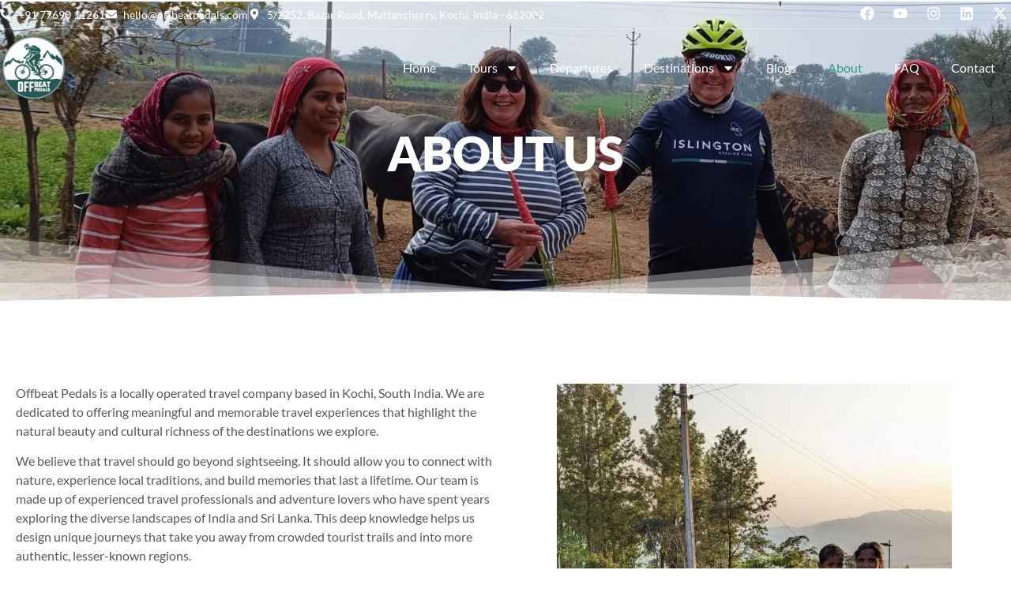

--- FILE ---
content_type: text/html; charset=UTF-8
request_url: https://offbeatpedals.com/about/
body_size: 29169
content:
<!doctype html>
<html lang="en-US" prefix="og: https://ogp.me/ns#">
<head>
	<meta charset="UTF-8">
	<meta name="viewport" content="width=device-width, initial-scale=1">
	<link rel="profile" href="https://gmpg.org/xfn/11">
	
<!-- Search Engine Optimization by Rank Math PRO - https://rankmath.com/ -->
<title>About Offbeat Adventure | India’s Trusted Inbound Travel Experts</title>
<meta name="description" content="Trusted inbound travel partner for authentic, off-the-beaten-path journeys across India. Learn about our mission, team, and passion for curating unforgettable travel experiences."/>
<meta name="robots" content="follow, index, max-snippet:-1, max-video-preview:-1, max-image-preview:large"/>
<link rel="canonical" href="https://offbeatpedals.com/about/" />
<meta property="og:locale" content="en_US" />
<meta property="og:type" content="article" />
<meta property="og:title" content="About Offbeat Adventure | India’s Trusted Inbound Travel Experts" />
<meta property="og:description" content="Trusted inbound travel partner for authentic, off-the-beaten-path journeys across India. Learn about our mission, team, and passion for curating unforgettable travel experiences." />
<meta property="og:url" content="https://offbeatpedals.com/about/" />
<meta property="og:site_name" content="Offbeat Pedals" />
<meta property="article:publisher" content="https://www.facebook.com/offbeatpedals" />
<meta property="og:updated_time" content="2025-09-22T09:28:14+00:00" />
<meta property="og:image" content="https://offbeatpedals.com/wp-content/uploads/2025/05/IMG_20240119_113210-11.jpg" />
<meta property="og:image:secure_url" content="https://offbeatpedals.com/wp-content/uploads/2025/05/IMG_20240119_113210-11.jpg" />
<meta property="og:image:width" content="1600" />
<meta property="og:image:height" content="508" />
<meta property="og:image:alt" content="Our Guest Posing with Farm workers in Rajasthan Cycling Tour" />
<meta property="og:image:type" content="image/jpeg" />
<meta property="article:published_time" content="2025-02-14T21:54:00+00:00" />
<meta property="article:modified_time" content="2025-09-22T09:28:14+00:00" />
<meta name="twitter:card" content="summary_large_image" />
<meta name="twitter:title" content="About Offbeat Adventure | India’s Trusted Inbound Travel Experts" />
<meta name="twitter:description" content="Trusted inbound travel partner for authentic, off-the-beaten-path journeys across India. Learn about our mission, team, and passion for curating unforgettable travel experiences." />
<meta name="twitter:image" content="https://offbeatpedals.com/wp-content/uploads/2025/05/IMG_20240119_113210-11.jpg" />
<meta name="twitter:label1" content="Time to read" />
<meta name="twitter:data1" content="2 minutes" />
<script type="application/ld+json" class="rank-math-schema-pro">{"@context":"https://schema.org","@graph":[{"@type":["Organization","Person"],"@id":"https://offbeatpedals.com/#person","name":"Offbeat Pedals","url":"https://offbeatpedals.com","sameAs":["https://www.facebook.com/offbeatpedals","https://www.instagram.com/offbeat_pedals/","https://www.linkedin.com/company/offbeatpedals/","https://www.youtube.com/@offbeatpedals","https://x.com/OffbeatPedals"],"logo":{"@type":"ImageObject","@id":"https://offbeatpedals.com/#logo","url":"https://offbeatpedals.com/wp-content/uploads/2025/02/offbeat-pedals-green-copy.png","contentUrl":"https://offbeatpedals.com/wp-content/uploads/2025/02/offbeat-pedals-green-copy.png","caption":"Offbeat Pedals","inLanguage":"en-US","width":"1080","height":"1080"},"image":{"@id":"https://offbeatpedals.com/#logo"}},{"@type":"WebSite","@id":"https://offbeatpedals.com/#website","url":"https://offbeatpedals.com","name":"Offbeat Pedals","alternateName":"Offbeat Adventure","publisher":{"@id":"https://offbeatpedals.com/#person"},"inLanguage":"en-US"},{"@type":"ImageObject","@id":"https://offbeatpedals.com/wp-content/uploads/2025/05/IMG_20240119_113210-11.jpg","url":"https://offbeatpedals.com/wp-content/uploads/2025/05/IMG_20240119_113210-11.jpg","width":"1600","height":"508","caption":"Our Guest Posing with Farm workers in Rajasthan Cycling Tour","inLanguage":"en-US"},{"@type":"BreadcrumbList","@id":"https://offbeatpedals.com/about/#breadcrumb","itemListElement":[{"@type":"ListItem","position":"1","item":{"@id":"https://offbeatpedals.com","name":"Home"}},{"@type":"ListItem","position":"2","item":{"@id":"https://offbeatpedals.com/about/","name":"About"}}]},{"@type":"WebPage","@id":"https://offbeatpedals.com/about/#webpage","url":"https://offbeatpedals.com/about/","name":"About Offbeat Adventure | India\u2019s Trusted Inbound Travel Experts","datePublished":"2025-02-14T21:54:00+00:00","dateModified":"2025-09-22T09:28:14+00:00","isPartOf":{"@id":"https://offbeatpedals.com/#website"},"primaryImageOfPage":{"@id":"https://offbeatpedals.com/wp-content/uploads/2025/05/IMG_20240119_113210-11.jpg"},"inLanguage":"en-US","breadcrumb":{"@id":"https://offbeatpedals.com/about/#breadcrumb"}},{"@type":"Person","@id":"https://offbeatpedals.com/about/#author","name":"Antony","image":{"@type":"ImageObject","@id":"https://secure.gravatar.com/avatar/40fc2fc35d4029aaada5698b58ee8dffc5b1a3e5fd175cb077e44a2a5153d2e3?s=96&amp;d=mm&amp;r=g","url":"https://secure.gravatar.com/avatar/40fc2fc35d4029aaada5698b58ee8dffc5b1a3e5fd175cb077e44a2a5153d2e3?s=96&amp;d=mm&amp;r=g","caption":"Antony","inLanguage":"en-US"},"sameAs":["https://offbeatpedals.com"]},{"@type":"Article","headline":"About Offbeat Adventure | India\u2019s Trusted Inbound Travel Experts","datePublished":"2025-02-14T21:54:00+00:00","dateModified":"2025-09-22T09:28:14+00:00","author":{"@id":"https://offbeatpedals.com/about/#author","name":"Antony"},"publisher":{"@id":"https://offbeatpedals.com/#person"},"description":"Trusted inbound travel partner for authentic, off-the-beaten-path journeys across India. Learn about our mission, team, and passion for curating unforgettable travel experiences.","name":"About Offbeat Adventure | India\u2019s Trusted Inbound Travel Experts","@id":"https://offbeatpedals.com/about/#richSnippet","isPartOf":{"@id":"https://offbeatpedals.com/about/#webpage"},"image":{"@id":"https://offbeatpedals.com/wp-content/uploads/2025/05/IMG_20240119_113210-11.jpg"},"inLanguage":"en-US","mainEntityOfPage":{"@id":"https://offbeatpedals.com/about/#webpage"}}]}</script>
<!-- /Rank Math WordPress SEO plugin -->

<link rel="alternate" type="application/rss+xml" title="Offbeat Pedals &raquo; Feed" href="https://offbeatpedals.com/feed/" />
<link rel="alternate" type="application/rss+xml" title="Offbeat Pedals &raquo; Comments Feed" href="https://offbeatpedals.com/comments/feed/" />
<link rel="alternate" title="oEmbed (JSON)" type="application/json+oembed" href="https://offbeatpedals.com/wp-json/oembed/1.0/embed?url=https%3A%2F%2Foffbeatpedals.com%2Fabout%2F" />
<link rel="alternate" title="oEmbed (XML)" type="text/xml+oembed" href="https://offbeatpedals.com/wp-json/oembed/1.0/embed?url=https%3A%2F%2Foffbeatpedals.com%2Fabout%2F&#038;format=xml" />
<style id='wp-img-auto-sizes-contain-inline-css'>
img:is([sizes=auto i],[sizes^="auto," i]){contain-intrinsic-size:3000px 1500px}
/*# sourceURL=wp-img-auto-sizes-contain-inline-css */
</style>

<style id='wp-emoji-styles-inline-css'>

	img.wp-smiley, img.emoji {
		display: inline !important;
		border: none !important;
		box-shadow: none !important;
		height: 1em !important;
		width: 1em !important;
		margin: 0 0.07em !important;
		vertical-align: -0.1em !important;
		background: none !important;
		padding: 0 !important;
	}
/*# sourceURL=wp-emoji-styles-inline-css */
</style>
<style id='global-styles-inline-css'>
:root{--wp--preset--aspect-ratio--square: 1;--wp--preset--aspect-ratio--4-3: 4/3;--wp--preset--aspect-ratio--3-4: 3/4;--wp--preset--aspect-ratio--3-2: 3/2;--wp--preset--aspect-ratio--2-3: 2/3;--wp--preset--aspect-ratio--16-9: 16/9;--wp--preset--aspect-ratio--9-16: 9/16;--wp--preset--color--black: #000000;--wp--preset--color--cyan-bluish-gray: #abb8c3;--wp--preset--color--white: #ffffff;--wp--preset--color--pale-pink: #f78da7;--wp--preset--color--vivid-red: #cf2e2e;--wp--preset--color--luminous-vivid-orange: #ff6900;--wp--preset--color--luminous-vivid-amber: #fcb900;--wp--preset--color--light-green-cyan: #7bdcb5;--wp--preset--color--vivid-green-cyan: #00d084;--wp--preset--color--pale-cyan-blue: #8ed1fc;--wp--preset--color--vivid-cyan-blue: #0693e3;--wp--preset--color--vivid-purple: #9b51e0;--wp--preset--gradient--vivid-cyan-blue-to-vivid-purple: linear-gradient(135deg,rgb(6,147,227) 0%,rgb(155,81,224) 100%);--wp--preset--gradient--light-green-cyan-to-vivid-green-cyan: linear-gradient(135deg,rgb(122,220,180) 0%,rgb(0,208,130) 100%);--wp--preset--gradient--luminous-vivid-amber-to-luminous-vivid-orange: linear-gradient(135deg,rgb(252,185,0) 0%,rgb(255,105,0) 100%);--wp--preset--gradient--luminous-vivid-orange-to-vivid-red: linear-gradient(135deg,rgb(255,105,0) 0%,rgb(207,46,46) 100%);--wp--preset--gradient--very-light-gray-to-cyan-bluish-gray: linear-gradient(135deg,rgb(238,238,238) 0%,rgb(169,184,195) 100%);--wp--preset--gradient--cool-to-warm-spectrum: linear-gradient(135deg,rgb(74,234,220) 0%,rgb(151,120,209) 20%,rgb(207,42,186) 40%,rgb(238,44,130) 60%,rgb(251,105,98) 80%,rgb(254,248,76) 100%);--wp--preset--gradient--blush-light-purple: linear-gradient(135deg,rgb(255,206,236) 0%,rgb(152,150,240) 100%);--wp--preset--gradient--blush-bordeaux: linear-gradient(135deg,rgb(254,205,165) 0%,rgb(254,45,45) 50%,rgb(107,0,62) 100%);--wp--preset--gradient--luminous-dusk: linear-gradient(135deg,rgb(255,203,112) 0%,rgb(199,81,192) 50%,rgb(65,88,208) 100%);--wp--preset--gradient--pale-ocean: linear-gradient(135deg,rgb(255,245,203) 0%,rgb(182,227,212) 50%,rgb(51,167,181) 100%);--wp--preset--gradient--electric-grass: linear-gradient(135deg,rgb(202,248,128) 0%,rgb(113,206,126) 100%);--wp--preset--gradient--midnight: linear-gradient(135deg,rgb(2,3,129) 0%,rgb(40,116,252) 100%);--wp--preset--font-size--small: 13px;--wp--preset--font-size--medium: 20px;--wp--preset--font-size--large: 36px;--wp--preset--font-size--x-large: 42px;--wp--preset--spacing--20: 0.44rem;--wp--preset--spacing--30: 0.67rem;--wp--preset--spacing--40: 1rem;--wp--preset--spacing--50: 1.5rem;--wp--preset--spacing--60: 2.25rem;--wp--preset--spacing--70: 3.38rem;--wp--preset--spacing--80: 5.06rem;--wp--preset--shadow--natural: 6px 6px 9px rgba(0, 0, 0, 0.2);--wp--preset--shadow--deep: 12px 12px 50px rgba(0, 0, 0, 0.4);--wp--preset--shadow--sharp: 6px 6px 0px rgba(0, 0, 0, 0.2);--wp--preset--shadow--outlined: 6px 6px 0px -3px rgb(255, 255, 255), 6px 6px rgb(0, 0, 0);--wp--preset--shadow--crisp: 6px 6px 0px rgb(0, 0, 0);}:root { --wp--style--global--content-size: 800px;--wp--style--global--wide-size: 1200px; }:where(body) { margin: 0; }.wp-site-blocks > .alignleft { float: left; margin-right: 2em; }.wp-site-blocks > .alignright { float: right; margin-left: 2em; }.wp-site-blocks > .aligncenter { justify-content: center; margin-left: auto; margin-right: auto; }:where(.wp-site-blocks) > * { margin-block-start: 24px; margin-block-end: 0; }:where(.wp-site-blocks) > :first-child { margin-block-start: 0; }:where(.wp-site-blocks) > :last-child { margin-block-end: 0; }:root { --wp--style--block-gap: 24px; }:root :where(.is-layout-flow) > :first-child{margin-block-start: 0;}:root :where(.is-layout-flow) > :last-child{margin-block-end: 0;}:root :where(.is-layout-flow) > *{margin-block-start: 24px;margin-block-end: 0;}:root :where(.is-layout-constrained) > :first-child{margin-block-start: 0;}:root :where(.is-layout-constrained) > :last-child{margin-block-end: 0;}:root :where(.is-layout-constrained) > *{margin-block-start: 24px;margin-block-end: 0;}:root :where(.is-layout-flex){gap: 24px;}:root :where(.is-layout-grid){gap: 24px;}.is-layout-flow > .alignleft{float: left;margin-inline-start: 0;margin-inline-end: 2em;}.is-layout-flow > .alignright{float: right;margin-inline-start: 2em;margin-inline-end: 0;}.is-layout-flow > .aligncenter{margin-left: auto !important;margin-right: auto !important;}.is-layout-constrained > .alignleft{float: left;margin-inline-start: 0;margin-inline-end: 2em;}.is-layout-constrained > .alignright{float: right;margin-inline-start: 2em;margin-inline-end: 0;}.is-layout-constrained > .aligncenter{margin-left: auto !important;margin-right: auto !important;}.is-layout-constrained > :where(:not(.alignleft):not(.alignright):not(.alignfull)){max-width: var(--wp--style--global--content-size);margin-left: auto !important;margin-right: auto !important;}.is-layout-constrained > .alignwide{max-width: var(--wp--style--global--wide-size);}body .is-layout-flex{display: flex;}.is-layout-flex{flex-wrap: wrap;align-items: center;}.is-layout-flex > :is(*, div){margin: 0;}body .is-layout-grid{display: grid;}.is-layout-grid > :is(*, div){margin: 0;}body{padding-top: 0px;padding-right: 0px;padding-bottom: 0px;padding-left: 0px;}a:where(:not(.wp-element-button)){text-decoration: underline;}:root :where(.wp-element-button, .wp-block-button__link){background-color: #32373c;border-width: 0;color: #fff;font-family: inherit;font-size: inherit;font-style: inherit;font-weight: inherit;letter-spacing: inherit;line-height: inherit;padding-top: calc(0.667em + 2px);padding-right: calc(1.333em + 2px);padding-bottom: calc(0.667em + 2px);padding-left: calc(1.333em + 2px);text-decoration: none;text-transform: inherit;}.has-black-color{color: var(--wp--preset--color--black) !important;}.has-cyan-bluish-gray-color{color: var(--wp--preset--color--cyan-bluish-gray) !important;}.has-white-color{color: var(--wp--preset--color--white) !important;}.has-pale-pink-color{color: var(--wp--preset--color--pale-pink) !important;}.has-vivid-red-color{color: var(--wp--preset--color--vivid-red) !important;}.has-luminous-vivid-orange-color{color: var(--wp--preset--color--luminous-vivid-orange) !important;}.has-luminous-vivid-amber-color{color: var(--wp--preset--color--luminous-vivid-amber) !important;}.has-light-green-cyan-color{color: var(--wp--preset--color--light-green-cyan) !important;}.has-vivid-green-cyan-color{color: var(--wp--preset--color--vivid-green-cyan) !important;}.has-pale-cyan-blue-color{color: var(--wp--preset--color--pale-cyan-blue) !important;}.has-vivid-cyan-blue-color{color: var(--wp--preset--color--vivid-cyan-blue) !important;}.has-vivid-purple-color{color: var(--wp--preset--color--vivid-purple) !important;}.has-black-background-color{background-color: var(--wp--preset--color--black) !important;}.has-cyan-bluish-gray-background-color{background-color: var(--wp--preset--color--cyan-bluish-gray) !important;}.has-white-background-color{background-color: var(--wp--preset--color--white) !important;}.has-pale-pink-background-color{background-color: var(--wp--preset--color--pale-pink) !important;}.has-vivid-red-background-color{background-color: var(--wp--preset--color--vivid-red) !important;}.has-luminous-vivid-orange-background-color{background-color: var(--wp--preset--color--luminous-vivid-orange) !important;}.has-luminous-vivid-amber-background-color{background-color: var(--wp--preset--color--luminous-vivid-amber) !important;}.has-light-green-cyan-background-color{background-color: var(--wp--preset--color--light-green-cyan) !important;}.has-vivid-green-cyan-background-color{background-color: var(--wp--preset--color--vivid-green-cyan) !important;}.has-pale-cyan-blue-background-color{background-color: var(--wp--preset--color--pale-cyan-blue) !important;}.has-vivid-cyan-blue-background-color{background-color: var(--wp--preset--color--vivid-cyan-blue) !important;}.has-vivid-purple-background-color{background-color: var(--wp--preset--color--vivid-purple) !important;}.has-black-border-color{border-color: var(--wp--preset--color--black) !important;}.has-cyan-bluish-gray-border-color{border-color: var(--wp--preset--color--cyan-bluish-gray) !important;}.has-white-border-color{border-color: var(--wp--preset--color--white) !important;}.has-pale-pink-border-color{border-color: var(--wp--preset--color--pale-pink) !important;}.has-vivid-red-border-color{border-color: var(--wp--preset--color--vivid-red) !important;}.has-luminous-vivid-orange-border-color{border-color: var(--wp--preset--color--luminous-vivid-orange) !important;}.has-luminous-vivid-amber-border-color{border-color: var(--wp--preset--color--luminous-vivid-amber) !important;}.has-light-green-cyan-border-color{border-color: var(--wp--preset--color--light-green-cyan) !important;}.has-vivid-green-cyan-border-color{border-color: var(--wp--preset--color--vivid-green-cyan) !important;}.has-pale-cyan-blue-border-color{border-color: var(--wp--preset--color--pale-cyan-blue) !important;}.has-vivid-cyan-blue-border-color{border-color: var(--wp--preset--color--vivid-cyan-blue) !important;}.has-vivid-purple-border-color{border-color: var(--wp--preset--color--vivid-purple) !important;}.has-vivid-cyan-blue-to-vivid-purple-gradient-background{background: var(--wp--preset--gradient--vivid-cyan-blue-to-vivid-purple) !important;}.has-light-green-cyan-to-vivid-green-cyan-gradient-background{background: var(--wp--preset--gradient--light-green-cyan-to-vivid-green-cyan) !important;}.has-luminous-vivid-amber-to-luminous-vivid-orange-gradient-background{background: var(--wp--preset--gradient--luminous-vivid-amber-to-luminous-vivid-orange) !important;}.has-luminous-vivid-orange-to-vivid-red-gradient-background{background: var(--wp--preset--gradient--luminous-vivid-orange-to-vivid-red) !important;}.has-very-light-gray-to-cyan-bluish-gray-gradient-background{background: var(--wp--preset--gradient--very-light-gray-to-cyan-bluish-gray) !important;}.has-cool-to-warm-spectrum-gradient-background{background: var(--wp--preset--gradient--cool-to-warm-spectrum) !important;}.has-blush-light-purple-gradient-background{background: var(--wp--preset--gradient--blush-light-purple) !important;}.has-blush-bordeaux-gradient-background{background: var(--wp--preset--gradient--blush-bordeaux) !important;}.has-luminous-dusk-gradient-background{background: var(--wp--preset--gradient--luminous-dusk) !important;}.has-pale-ocean-gradient-background{background: var(--wp--preset--gradient--pale-ocean) !important;}.has-electric-grass-gradient-background{background: var(--wp--preset--gradient--electric-grass) !important;}.has-midnight-gradient-background{background: var(--wp--preset--gradient--midnight) !important;}.has-small-font-size{font-size: var(--wp--preset--font-size--small) !important;}.has-medium-font-size{font-size: var(--wp--preset--font-size--medium) !important;}.has-large-font-size{font-size: var(--wp--preset--font-size--large) !important;}.has-x-large-font-size{font-size: var(--wp--preset--font-size--x-large) !important;}
:root :where(.wp-block-pullquote){font-size: 1.5em;line-height: 1.6;}
/*# sourceURL=global-styles-inline-css */
</style>
<link rel='stylesheet' id='hello-elementor-css' href='https://offbeatpedals.com/wp-content/themes/hello-elementor/assets/css/reset.css?ver=3.4.5' media='all' />
<link rel='stylesheet' id='hello-elementor-theme-style-css' href='https://offbeatpedals.com/wp-content/themes/hello-elementor/assets/css/theme.css?ver=3.4.5' media='all' />
<link rel='stylesheet' id='elementor-frontend-css' href='https://offbeatpedals.com/wp-content/plugins/elementor/assets/css/frontend.min.css?ver=3.34.1' media='all' />
<style id='elementor-frontend-inline-css'>
.elementor-183 .elementor-element.elementor-element-1a147fc:not(.elementor-motion-effects-element-type-background), .elementor-183 .elementor-element.elementor-element-1a147fc > .elementor-motion-effects-container > .elementor-motion-effects-layer{background-image:url("https://offbeatpedals.com/wp-content/uploads/2025/05/IMG_20240119_113210-11.jpg");}@media(max-width:1024px){.elementor-183 .elementor-element.elementor-element-1a147fc:not(.elementor-motion-effects-element-type-background), .elementor-183 .elementor-element.elementor-element-1a147fc > .elementor-motion-effects-container > .elementor-motion-effects-layer{background-image:url("https://offbeatpedals.com/wp-content/uploads/2025/05/IMG_20240119_113210-11.jpg");}}@media(max-width:767px){.elementor-183 .elementor-element.elementor-element-1a147fc:not(.elementor-motion-effects-element-type-background), .elementor-183 .elementor-element.elementor-element-1a147fc > .elementor-motion-effects-container > .elementor-motion-effects-layer{background-image:url("https://offbeatpedals.com/wp-content/uploads/2025/05/IMG_20240119_113210-11.jpg");}}
/*# sourceURL=elementor-frontend-inline-css */
</style>
<link rel='stylesheet' id='widget-icon-list-css' href='https://offbeatpedals.com/wp-content/plugins/elementor/assets/css/widget-icon-list.min.css?ver=3.34.1' media='all' />
<link rel='stylesheet' id='widget-social-icons-css' href='https://offbeatpedals.com/wp-content/plugins/elementor/assets/css/widget-social-icons.min.css?ver=3.34.1' media='all' />
<link rel='stylesheet' id='e-apple-webkit-css' href='https://offbeatpedals.com/wp-content/plugins/elementor/assets/css/conditionals/apple-webkit.min.css?ver=3.34.1' media='all' />
<link rel='stylesheet' id='widget-image-css' href='https://offbeatpedals.com/wp-content/plugins/elementor/assets/css/widget-image.min.css?ver=3.34.1' media='all' />
<link rel='stylesheet' id='widget-nav-menu-css' href='https://offbeatpedals.com/wp-content/plugins/elementor-pro/assets/css/widget-nav-menu.min.css?ver=3.34.0' media='all' />
<link rel='stylesheet' id='e-sticky-css' href='https://offbeatpedals.com/wp-content/plugins/elementor-pro/assets/css/modules/sticky.min.css?ver=3.34.0' media='all' />
<link rel='stylesheet' id='widget-heading-css' href='https://offbeatpedals.com/wp-content/plugins/elementor/assets/css/widget-heading.min.css?ver=3.34.1' media='all' />
<link rel='stylesheet' id='elementor-post-6-css' href='https://offbeatpedals.com/wp-content/uploads/elementor/css/post-6.css?ver=1768934678' media='all' />
<link rel='stylesheet' id='jet-engine-frontend-css' href='https://offbeatpedals.com/wp-content/plugins/jet-engine/assets/css/frontend.css?ver=3.7.9.1' media='all' />
<link rel='stylesheet' id='e-shapes-css' href='https://offbeatpedals.com/wp-content/plugins/elementor/assets/css/conditionals/shapes.min.css?ver=3.34.1' media='all' />
<link rel='stylesheet' id='widget-icon-box-css' href='https://offbeatpedals.com/wp-content/plugins/elementor/assets/css/widget-icon-box.min.css?ver=3.34.1' media='all' />
<link rel='stylesheet' id='elementor-post-183-css' href='https://offbeatpedals.com/wp-content/uploads/elementor/css/post-183.css?ver=1768979158' media='all' />
<link rel='stylesheet' id='elementor-post-101-css' href='https://offbeatpedals.com/wp-content/uploads/elementor/css/post-101.css?ver=1768934678' media='all' />
<link rel='stylesheet' id='elementor-post-127-css' href='https://offbeatpedals.com/wp-content/uploads/elementor/css/post-127.css?ver=1768934678' media='all' />
<link rel='stylesheet' id='hello-elementor-child-style-css' href='https://offbeatpedals.com/wp-content/themes/hello-theme-child-master/style.css?ver=2.0.0' media='all' />
<link rel='stylesheet' id='sib-front-css-css' href='https://offbeatpedals.com/wp-content/plugins/mailin/css/mailin-front.css?ver=6.9' media='all' />
<link rel='stylesheet' id='elementor-gf-local-lato-css' href='https://offbeatpedals.com/wp-content/uploads/elementor/google-fonts/css/lato.css?ver=1758214504' media='all' />
<script src="https://offbeatpedals.com/wp-includes/js/jquery/jquery.min.js?ver=3.7.1" id="jquery-core-js"></script>
<script src="https://offbeatpedals.com/wp-includes/js/jquery/jquery-migrate.min.js?ver=3.4.1" id="jquery-migrate-js"></script>
<script id="sib-front-js-js-extra">
var sibErrMsg = {"invalidMail":"Please fill out valid email address","requiredField":"Please fill out required fields","invalidDateFormat":"Please fill out valid date format","invalidSMSFormat":"Please fill out valid phone number"};
var ajax_sib_front_object = {"ajax_url":"https://offbeatpedals.com/wp-admin/admin-ajax.php","ajax_nonce":"4131731ea4","flag_url":"https://offbeatpedals.com/wp-content/plugins/mailin/img/flags/"};
//# sourceURL=sib-front-js-js-extra
</script>
<script src="https://offbeatpedals.com/wp-content/plugins/mailin/js/mailin-front.js?ver=1765744061" id="sib-front-js-js"></script>
<link rel="https://api.w.org/" href="https://offbeatpedals.com/wp-json/" /><link rel="alternate" title="JSON" type="application/json" href="https://offbeatpedals.com/wp-json/wp/v2/pages/183" /><link rel="EditURI" type="application/rsd+xml" title="RSD" href="https://offbeatpedals.com/xmlrpc.php?rsd" />
<meta name="generator" content="WordPress 6.9" />
<link rel='shortlink' href='https://offbeatpedals.com/?p=183' />
<meta name="ti-site-data" content="[base64]" /><meta name="generator" content="Elementor 3.34.1; features: e_font_icon_svg, additional_custom_breakpoints; settings: css_print_method-external, google_font-enabled, font_display-swap">
<script type="text/javascript">
    (function(c,l,a,r,i,t,y){
        c[a]=c[a]||function(){(c[a].q=c[a].q||[]).push(arguments)};
        t=l.createElement(r);t.async=1;t.src="https://www.clarity.ms/tag/"+i;
        y=l.getElementsByTagName(r)[0];y.parentNode.insertBefore(t,y);
    })(window, document, "clarity", "script", "it569ad9cg");
</script>
<!-- Google tag (gtag.js) -->
<script async src="https://www.googletagmanager.com/gtag/js?id=AW-10790803109">
</script>
<script>
  window.dataLayer = window.dataLayer || [];
  function gtag(){dataLayer.push(arguments);}
  gtag('js', new Date());

  gtag('config', 'AW-10790803109');
</script>
<!-- Google tag (gtag.js) -->
<script async src="https://www.googletagmanager.com/gtag/js?id=G-N8FXD8R8MJ"></script>
<script>
  window.dataLayer = window.dataLayer || [];
  function gtag(){dataLayer.push(arguments);}
  gtag('js', new Date());

  gtag('config', 'G-N8FXD8R8MJ');
</script>
<script type="text/javascript" src="https://cdn.brevo.com/js/sdk-loader.js" async></script>
<script type="text/javascript">
  window.Brevo = window.Brevo || [];
  window.Brevo.push(['init', {"client_key":"kagbo0fg9ozafbj41os9hgca","email_id":null,"push":{"customDomain":"https:\/\/offbeatpedals.com\/wp-content\/plugins\/mailin\/"},"service_worker_url":"wonderpush-worker-loader.min.js?webKey=92987424fbff403be6e9b17de703a6d93ecd61070b69c05216a65b45d773c7d2","frame_url":"brevo-frame.html"}]);
</script><link rel="preconnect" href="//code.tidio.co">			<style>
				.e-con.e-parent:nth-of-type(n+4):not(.e-lazyloaded):not(.e-no-lazyload),
				.e-con.e-parent:nth-of-type(n+4):not(.e-lazyloaded):not(.e-no-lazyload) * {
					background-image: none !important;
				}
				@media screen and (max-height: 1024px) {
					.e-con.e-parent:nth-of-type(n+3):not(.e-lazyloaded):not(.e-no-lazyload),
					.e-con.e-parent:nth-of-type(n+3):not(.e-lazyloaded):not(.e-no-lazyload) * {
						background-image: none !important;
					}
				}
				@media screen and (max-height: 640px) {
					.e-con.e-parent:nth-of-type(n+2):not(.e-lazyloaded):not(.e-no-lazyload),
					.e-con.e-parent:nth-of-type(n+2):not(.e-lazyloaded):not(.e-no-lazyload) * {
						background-image: none !important;
					}
				}
			</style>
			<link rel="icon" href="https://offbeatpedals.com/wp-content/uploads/2025/02/offbeat-pedals-green-copy-150x150.png" sizes="32x32" />
<link rel="icon" href="https://offbeatpedals.com/wp-content/uploads/2025/02/elementor/thumbs/offbeat-pedals-green-copy-rcnowq7ug1zxf8gvqddebws6tav1svytl73tirj9hs.png" sizes="192x192" />
<link rel="apple-touch-icon" href="https://offbeatpedals.com/wp-content/uploads/2025/02/elementor/thumbs/offbeat-pedals-green-copy-rcnowq7ug1zxf8gvqddebws6tav1svytl73tirj9hs.png" />
<meta name="msapplication-TileImage" content="https://offbeatpedals.com/wp-content/uploads/2025/02/elementor/thumbs/offbeat-pedals-green-copy-rcnowq7vnwsd18mm5a8kfzmjun2ogn6jgzozo60hiw.png" />
		<style id="wp-custom-css">
			h2{
  background: -webkit-linear-gradient(45deg, #255853, #34988E 80%);
  -webkit-background-clip: text;
  -webkit-text-fill-color: transparent;
}

.h2-light h2{
	background: none;
	-webkit-text-fill-color: unset;
}

.sticky-widget {
  position: sticky;
  top: 100px; /* adjust per your header height */
  z-index: 998;
  transition: opacity 0.3s, margin-bottom 0.3s;
}

.sticky{
  position: absolute;
  z-index: 999;
}

header .elementor-sticky--active{
	img{
		width: 65px !important;
		transition: 300ms;
	}
}		</style>
		</head>
<body class="wp-singular page-template-default page page-id-183 wp-custom-logo wp-embed-responsive wp-theme-hello-elementor wp-child-theme-hello-theme-child-master hello-elementor-default jet-engine-optimized-dom elementor-default elementor-kit-6 elementor-page elementor-page-183">


<a class="skip-link screen-reader-text" href="#content">Skip to content</a>

		<header data-elementor-type="header" data-elementor-id="101" class="elementor elementor-101 elementor-location-header" data-elementor-post-type="elementor_library">
			<div class="elementor-element elementor-element-5f102dc e-flex e-con-boxed e-con e-parent" data-id="5f102dc" data-element_type="container" data-settings="{&quot;background_background&quot;:&quot;classic&quot;}">
					<div class="e-con-inner">
				<div class="elementor-element elementor-element-705bf83 elementor-icon-list--layout-inline elementor-list-item-link-inline elementor-align-start elementor-hidden-mobile elementor-widget elementor-widget-icon-list" data-id="705bf83" data-element_type="widget" data-widget_type="icon-list.default">
							<ul class="elementor-icon-list-items elementor-inline-items">
							<li class="elementor-icon-list-item elementor-inline-item">
											<a href="tel:+91%2077690%2011261">

												<span class="elementor-icon-list-icon">
							<svg aria-hidden="true" class="e-font-icon-svg e-fas-phone-alt" viewBox="0 0 512 512" xmlns="http://www.w3.org/2000/svg"><path d="M497.39 361.8l-112-48a24 24 0 0 0-28 6.9l-49.6 60.6A370.66 370.66 0 0 1 130.6 204.11l60.6-49.6a23.94 23.94 0 0 0 6.9-28l-48-112A24.16 24.16 0 0 0 122.6.61l-104 24A24 24 0 0 0 0 48c0 256.5 207.9 464 464 464a24 24 0 0 0 23.4-18.6l24-104a24.29 24.29 0 0 0-14.01-27.6z"></path></svg>						</span>
										<span class="elementor-icon-list-text">+91 77690 11261</span>
											</a>
									</li>
								<li class="elementor-icon-list-item elementor-inline-item">
											<a href="mailto:hello@offbeatpedals.com">

												<span class="elementor-icon-list-icon">
							<svg aria-hidden="true" class="e-font-icon-svg e-fas-envelope" viewBox="0 0 512 512" xmlns="http://www.w3.org/2000/svg"><path d="M502.3 190.8c3.9-3.1 9.7-.2 9.7 4.7V400c0 26.5-21.5 48-48 48H48c-26.5 0-48-21.5-48-48V195.6c0-5 5.7-7.8 9.7-4.7 22.4 17.4 52.1 39.5 154.1 113.6 21.1 15.4 56.7 47.8 92.2 47.6 35.7.3 72-32.8 92.3-47.6 102-74.1 131.6-96.3 154-113.7zM256 320c23.2.4 56.6-29.2 73.4-41.4 132.7-96.3 142.8-104.7 173.4-128.7 5.8-4.5 9.2-11.5 9.2-18.9v-19c0-26.5-21.5-48-48-48H48C21.5 64 0 85.5 0 112v19c0 7.4 3.4 14.3 9.2 18.9 30.6 23.9 40.7 32.4 173.4 128.7 16.8 12.2 50.2 41.8 73.4 41.4z"></path></svg>						</span>
										<span class="elementor-icon-list-text">hello@offbeatpedals.com</span>
											</a>
									</li>
								<li class="elementor-icon-list-item elementor-inline-item">
											<a href="https://maps.app.goo.gl/PJXqvmFAY8wdL8aT6">

												<span class="elementor-icon-list-icon">
							<svg aria-hidden="true" class="e-font-icon-svg e-fas-map-marker-alt" viewBox="0 0 384 512" xmlns="http://www.w3.org/2000/svg"><path d="M172.268 501.67C26.97 291.031 0 269.413 0 192 0 85.961 85.961 0 192 0s192 85.961 192 192c0 77.413-26.97 99.031-172.268 309.67-9.535 13.774-29.93 13.773-39.464 0zM192 272c44.183 0 80-35.817 80-80s-35.817-80-80-80-80 35.817-80 80 35.817 80 80 80z"></path></svg>						</span>
										<span class="elementor-icon-list-text">5/2252, Bazar Road, Mattancherry, Kochi, India - 682002</span>
											</a>
									</li>
						</ul>
						</div>
				<div class="elementor-element elementor-element-0a287e3 e-grid-align-right elementor-hidden-desktop elementor-hidden-tablet elementor-shape-rounded elementor-grid-0 elementor-widget elementor-widget-social-icons" data-id="0a287e3" data-element_type="widget" data-widget_type="social-icons.default">
							<div class="elementor-social-icons-wrapper elementor-grid" role="list">
							<span class="elementor-grid-item" role="listitem">
					<a class="elementor-icon elementor-social-icon elementor-social-icon-phone-alt elementor-repeater-item-5a9997e" href="tel:+91%2077690%2011261" target="_blank">
						<span class="elementor-screen-only">Phone-alt</span>
						<svg aria-hidden="true" class="e-font-icon-svg e-fas-phone-alt" viewBox="0 0 512 512" xmlns="http://www.w3.org/2000/svg"><path d="M497.39 361.8l-112-48a24 24 0 0 0-28 6.9l-49.6 60.6A370.66 370.66 0 0 1 130.6 204.11l60.6-49.6a23.94 23.94 0 0 0 6.9-28l-48-112A24.16 24.16 0 0 0 122.6.61l-104 24A24 24 0 0 0 0 48c0 256.5 207.9 464 464 464a24 24 0 0 0 23.4-18.6l24-104a24.29 24.29 0 0 0-14.01-27.6z"></path></svg>					</a>
				</span>
							<span class="elementor-grid-item" role="listitem">
					<a class="elementor-icon elementor-social-icon elementor-social-icon-envelope elementor-repeater-item-82c0f1c" href="mailto:hello@offbeatpedals.com" target="_blank">
						<span class="elementor-screen-only">Envelope</span>
						<svg aria-hidden="true" class="e-font-icon-svg e-fas-envelope" viewBox="0 0 512 512" xmlns="http://www.w3.org/2000/svg"><path d="M502.3 190.8c3.9-3.1 9.7-.2 9.7 4.7V400c0 26.5-21.5 48-48 48H48c-26.5 0-48-21.5-48-48V195.6c0-5 5.7-7.8 9.7-4.7 22.4 17.4 52.1 39.5 154.1 113.6 21.1 15.4 56.7 47.8 92.2 47.6 35.7.3 72-32.8 92.3-47.6 102-74.1 131.6-96.3 154-113.7zM256 320c23.2.4 56.6-29.2 73.4-41.4 132.7-96.3 142.8-104.7 173.4-128.7 5.8-4.5 9.2-11.5 9.2-18.9v-19c0-26.5-21.5-48-48-48H48C21.5 64 0 85.5 0 112v19c0 7.4 3.4 14.3 9.2 18.9 30.6 23.9 40.7 32.4 173.4 128.7 16.8 12.2 50.2 41.8 73.4 41.4z"></path></svg>					</a>
				</span>
							<span class="elementor-grid-item" role="listitem">
					<a class="elementor-icon elementor-social-icon elementor-social-icon-map-marker-alt elementor-repeater-item-f22de07" href="https://maps.app.goo.gl/PJXqvmFAY8wdL8aT6" target="_blank">
						<span class="elementor-screen-only">Map-marker-alt</span>
						<svg aria-hidden="true" class="e-font-icon-svg e-fas-map-marker-alt" viewBox="0 0 384 512" xmlns="http://www.w3.org/2000/svg"><path d="M172.268 501.67C26.97 291.031 0 269.413 0 192 0 85.961 85.961 0 192 0s192 85.961 192 192c0 77.413-26.97 99.031-172.268 309.67-9.535 13.774-29.93 13.773-39.464 0zM192 272c44.183 0 80-35.817 80-80s-35.817-80-80-80-80 35.817-80 80 35.817 80 80 80z"></path></svg>					</a>
				</span>
					</div>
						</div>
				<div class="elementor-element elementor-element-d8eea7f e-grid-align-right elementor-shape-rounded elementor-grid-0 elementor-widget elementor-widget-social-icons" data-id="d8eea7f" data-element_type="widget" data-widget_type="social-icons.default">
							<div class="elementor-social-icons-wrapper elementor-grid" role="list">
							<span class="elementor-grid-item" role="listitem">
					<a class="elementor-icon elementor-social-icon elementor-social-icon-facebook elementor-repeater-item-5a9997e" href="https://www.facebook.com/offbeatpedals" target="_blank">
						<span class="elementor-screen-only">Facebook</span>
						<svg aria-hidden="true" class="e-font-icon-svg e-fab-facebook" viewBox="0 0 512 512" xmlns="http://www.w3.org/2000/svg"><path d="M504 256C504 119 393 8 256 8S8 119 8 256c0 123.78 90.69 226.38 209.25 245V327.69h-63V256h63v-54.64c0-62.15 37-96.48 93.67-96.48 27.14 0 55.52 4.84 55.52 4.84v61h-31.28c-30.8 0-40.41 19.12-40.41 38.73V256h68.78l-11 71.69h-57.78V501C413.31 482.38 504 379.78 504 256z"></path></svg>					</a>
				</span>
							<span class="elementor-grid-item" role="listitem">
					<a class="elementor-icon elementor-social-icon elementor-social-icon-youtube elementor-repeater-item-82c0f1c" href="https://www.youtube.com/@offbeatpedals" target="_blank">
						<span class="elementor-screen-only">Youtube</span>
						<svg aria-hidden="true" class="e-font-icon-svg e-fab-youtube" viewBox="0 0 576 512" xmlns="http://www.w3.org/2000/svg"><path d="M549.655 124.083c-6.281-23.65-24.787-42.276-48.284-48.597C458.781 64 288 64 288 64S117.22 64 74.629 75.486c-23.497 6.322-42.003 24.947-48.284 48.597-11.412 42.867-11.412 132.305-11.412 132.305s0 89.438 11.412 132.305c6.281 23.65 24.787 41.5 48.284 47.821C117.22 448 288 448 288 448s170.78 0 213.371-11.486c23.497-6.321 42.003-24.171 48.284-47.821 11.412-42.867 11.412-132.305 11.412-132.305s0-89.438-11.412-132.305zm-317.51 213.508V175.185l142.739 81.205-142.739 81.201z"></path></svg>					</a>
				</span>
							<span class="elementor-grid-item" role="listitem">
					<a class="elementor-icon elementor-social-icon elementor-social-icon-instagram elementor-repeater-item-f22de07" href="https://www.instagram.com/offbeat_pedals/" target="_blank">
						<span class="elementor-screen-only">Instagram</span>
						<svg aria-hidden="true" class="e-font-icon-svg e-fab-instagram" viewBox="0 0 448 512" xmlns="http://www.w3.org/2000/svg"><path d="M224.1 141c-63.6 0-114.9 51.3-114.9 114.9s51.3 114.9 114.9 114.9S339 319.5 339 255.9 287.7 141 224.1 141zm0 189.6c-41.1 0-74.7-33.5-74.7-74.7s33.5-74.7 74.7-74.7 74.7 33.5 74.7 74.7-33.6 74.7-74.7 74.7zm146.4-194.3c0 14.9-12 26.8-26.8 26.8-14.9 0-26.8-12-26.8-26.8s12-26.8 26.8-26.8 26.8 12 26.8 26.8zm76.1 27.2c-1.7-35.9-9.9-67.7-36.2-93.9-26.2-26.2-58-34.4-93.9-36.2-37-2.1-147.9-2.1-184.9 0-35.8 1.7-67.6 9.9-93.9 36.1s-34.4 58-36.2 93.9c-2.1 37-2.1 147.9 0 184.9 1.7 35.9 9.9 67.7 36.2 93.9s58 34.4 93.9 36.2c37 2.1 147.9 2.1 184.9 0 35.9-1.7 67.7-9.9 93.9-36.2 26.2-26.2 34.4-58 36.2-93.9 2.1-37 2.1-147.8 0-184.8zM398.8 388c-7.8 19.6-22.9 34.7-42.6 42.6-29.5 11.7-99.5 9-132.1 9s-102.7 2.6-132.1-9c-19.6-7.8-34.7-22.9-42.6-42.6-11.7-29.5-9-99.5-9-132.1s-2.6-102.7 9-132.1c7.8-19.6 22.9-34.7 42.6-42.6 29.5-11.7 99.5-9 132.1-9s102.7-2.6 132.1 9c19.6 7.8 34.7 22.9 42.6 42.6 11.7 29.5 9 99.5 9 132.1s2.7 102.7-9 132.1z"></path></svg>					</a>
				</span>
							<span class="elementor-grid-item" role="listitem">
					<a class="elementor-icon elementor-social-icon elementor-social-icon-linkedin elementor-repeater-item-1ca2116" href="https://www.linkedin.com/company/offbeatpedals/" target="_blank">
						<span class="elementor-screen-only">Linkedin</span>
						<svg aria-hidden="true" class="e-font-icon-svg e-fab-linkedin" viewBox="0 0 448 512" xmlns="http://www.w3.org/2000/svg"><path d="M416 32H31.9C14.3 32 0 46.5 0 64.3v383.4C0 465.5 14.3 480 31.9 480H416c17.6 0 32-14.5 32-32.3V64.3c0-17.8-14.4-32.3-32-32.3zM135.4 416H69V202.2h66.5V416zm-33.2-243c-21.3 0-38.5-17.3-38.5-38.5S80.9 96 102.2 96c21.2 0 38.5 17.3 38.5 38.5 0 21.3-17.2 38.5-38.5 38.5zm282.1 243h-66.4V312c0-24.8-.5-56.7-34.5-56.7-34.6 0-39.9 27-39.9 54.9V416h-66.4V202.2h63.7v29.2h.9c8.9-16.8 30.6-34.5 62.9-34.5 67.2 0 79.7 44.3 79.7 101.9V416z"></path></svg>					</a>
				</span>
							<span class="elementor-grid-item" role="listitem">
					<a class="elementor-icon elementor-social-icon elementor-social-icon-x-twitter elementor-repeater-item-e5a7d11" href="https://x.com/OffbeatPedals" target="_blank">
						<span class="elementor-screen-only">X-twitter</span>
						<svg aria-hidden="true" class="e-font-icon-svg e-fab-x-twitter" viewBox="0 0 512 512" xmlns="http://www.w3.org/2000/svg"><path d="M389.2 48h70.6L305.6 224.2 487 464H345L233.7 318.6 106.5 464H35.8L200.7 275.5 26.8 48H172.4L272.9 180.9 389.2 48zM364.4 421.8h39.1L151.1 88h-42L364.4 421.8z"></path></svg>					</a>
				</span>
					</div>
						</div>
					</div>
				</div>
		<div class="elementor-element elementor-element-28c0acb e-flex e-con-boxed e-con e-parent" data-id="28c0acb" data-element_type="container" id="header-element" data-settings="{&quot;background_background&quot;:&quot;classic&quot;,&quot;sticky&quot;:&quot;top&quot;,&quot;sticky_on&quot;:[&quot;desktop&quot;,&quot;tablet&quot;,&quot;mobile&quot;],&quot;sticky_offset&quot;:0,&quot;sticky_effects_offset&quot;:0,&quot;sticky_anchor_link_offset&quot;:0}">
					<div class="e-con-inner">
				<div class="elementor-element elementor-element-8c95467 logo-image elementor-widget elementor-widget-theme-site-logo elementor-widget-image" data-id="8c95467" data-element_type="widget" data-widget_type="theme-site-logo.default">
											<a href="https://offbeatpedals.com">
			<picture title="offbeat pedals green copy" loading="lazy"><source type="image/avif" srcset="https://offbeatpedals.com/wp-content/compressx-nextgen/uploads/elementor/thumbs/offbeat-pedals-green-copy-rcnowq7ug1zxf8gvqddebws6tav1svytl73tirj9hs.png.avif"/><source type="image/webp" srcset="https://offbeatpedals.com/wp-content/compressx-nextgen/uploads/elementor/thumbs/offbeat-pedals-green-copy-rcnowq7ug1zxf8gvqddebws6tav1svytl73tirj9hs.png.webp"/><img src="https://offbeatpedals.com/wp-content/uploads/elementor/thumbs/offbeat-pedals-green-copy-rcnowq7ug1zxf8gvqddebws6tav1svytl73tirj9hs.png" alt="offbeat pedals green copy" loading="lazy"/></picture>				</a>
											</div>
				<div class="elementor-element elementor-element-bfba16e elementor-hidden-tablet elementor-hidden-mobile elementor-nav-menu--dropdown-tablet elementor-nav-menu__text-align-aside elementor-nav-menu--toggle elementor-nav-menu--burger elementor-widget elementor-widget-nav-menu" data-id="bfba16e" data-element_type="widget" data-settings="{&quot;layout&quot;:&quot;horizontal&quot;,&quot;submenu_icon&quot;:{&quot;value&quot;:&quot;&lt;svg aria-hidden=\&quot;true\&quot; class=\&quot;e-font-icon-svg e-fas-caret-down\&quot; viewBox=\&quot;0 0 320 512\&quot; xmlns=\&quot;http:\/\/www.w3.org\/2000\/svg\&quot;&gt;&lt;path d=\&quot;M31.3 192h257.3c17.8 0 26.7 21.5 14.1 34.1L174.1 354.8c-7.8 7.8-20.5 7.8-28.3 0L17.2 226.1C4.6 213.5 13.5 192 31.3 192z\&quot;&gt;&lt;\/path&gt;&lt;\/svg&gt;&quot;,&quot;library&quot;:&quot;fa-solid&quot;},&quot;toggle&quot;:&quot;burger&quot;}" data-widget_type="nav-menu.default">
								<nav aria-label="Menu" class="elementor-nav-menu--main elementor-nav-menu__container elementor-nav-menu--layout-horizontal e--pointer-none">
				<ul id="menu-1-bfba16e" class="elementor-nav-menu"><li class="menu-item menu-item-type-post_type menu-item-object-page menu-item-home menu-item-287"><a href="https://offbeatpedals.com/" class="elementor-item">Home</a></li>
<li class="menu-item menu-item-type-post_type_archive menu-item-object-tours menu-item-has-children menu-item-342"><a href="https://offbeatpedals.com/tours/" class="elementor-item">Tours</a>
<ul class="sub-menu elementor-nav-menu--dropdown">
	<li class="menu-item menu-item-type-taxonomy menu-item-object-activity menu-item-11714"><a href="https://offbeatpedals.com/activity/cycling-and-ebike-tours/" class="elementor-sub-item">Cycling &#038; E-Bike</a></li>
	<li class="menu-item menu-item-type-taxonomy menu-item-object-activity menu-item-11716"><a href="https://offbeatpedals.com/activity/trekking-holidays/" class="elementor-sub-item">Trekking</a></li>
	<li class="menu-item menu-item-type-taxonomy menu-item-object-activity menu-item-11717"><a href="https://offbeatpedals.com/activity/kayaking/" class="elementor-sub-item">Kayaking</a></li>
	<li class="menu-item menu-item-type-taxonomy menu-item-object-activity menu-item-12562"><a href="https://offbeatpedals.com/activity/family-holidays/" class="elementor-sub-item">Family Holidays</a></li>
	<li class="menu-item menu-item-type-taxonomy menu-item-object-activity menu-item-11715"><a href="https://offbeatpedals.com/activity/day-tours/" class="elementor-sub-item">Day Tours</a></li>
</ul>
</li>
<li class="menu-item menu-item-type-post_type menu-item-object-page menu-item-12827"><a href="https://offbeatpedals.com/departures/" class="elementor-item">Departures</a></li>
<li class="menu-item menu-item-type-post_type menu-item-object-page menu-item-has-children menu-item-11298"><a href="https://offbeatpedals.com/destinations/" class="elementor-item">Destinations</a>
<ul class="sub-menu elementor-nav-menu--dropdown">
	<li class="menu-item menu-item-type-taxonomy menu-item-object-destination menu-item-12964"><a href="https://offbeatpedals.com/destination/south-india/" class="elementor-sub-item">South India</a></li>
	<li class="menu-item menu-item-type-taxonomy menu-item-object-destination menu-item-12965"><a href="https://offbeatpedals.com/destination/north-india/" class="elementor-sub-item">North India</a></li>
	<li class="menu-item menu-item-type-taxonomy menu-item-object-destination menu-item-12966"><a href="https://offbeatpedals.com/destination/himalayas/" class="elementor-sub-item">Himalayas</a></li>
	<li class="menu-item menu-item-type-custom menu-item-object-custom menu-item-12968"><a href="https://offbeatpedals-srilanka.com/tours/" class="elementor-sub-item">Sri Lanka</a></li>
</ul>
</li>
<li class="menu-item menu-item-type-post_type menu-item-object-page menu-item-360"><a href="https://offbeatpedals.com/blogs/" class="elementor-item">Blogs</a></li>
<li class="menu-item menu-item-type-post_type menu-item-object-page current-menu-item page_item page-item-183 current_page_item menu-item-246"><a href="https://offbeatpedals.com/about/" aria-current="page" class="elementor-item elementor-item-active">About</a></li>
<li class="menu-item menu-item-type-post_type menu-item-object-page menu-item-11559"><a href="https://offbeatpedals.com/faq/" class="elementor-item">FAQ</a></li>
<li class="menu-item menu-item-type-post_type menu-item-object-page menu-item-283"><a href="https://offbeatpedals.com/contact/" class="elementor-item">Contact</a></li>
</ul>			</nav>
					<div class="elementor-menu-toggle" role="button" tabindex="0" aria-label="Menu Toggle" aria-expanded="false">
			<svg aria-hidden="true" role="presentation" class="elementor-menu-toggle__icon--open e-font-icon-svg e-eicon-menu-bar" viewBox="0 0 1000 1000" xmlns="http://www.w3.org/2000/svg"><path d="M104 333H896C929 333 958 304 958 271S929 208 896 208H104C71 208 42 237 42 271S71 333 104 333ZM104 583H896C929 583 958 554 958 521S929 458 896 458H104C71 458 42 487 42 521S71 583 104 583ZM104 833H896C929 833 958 804 958 771S929 708 896 708H104C71 708 42 737 42 771S71 833 104 833Z"></path></svg><svg aria-hidden="true" role="presentation" class="elementor-menu-toggle__icon--close e-font-icon-svg e-eicon-close" viewBox="0 0 1000 1000" xmlns="http://www.w3.org/2000/svg"><path d="M742 167L500 408 258 167C246 154 233 150 217 150 196 150 179 158 167 167 154 179 150 196 150 212 150 229 154 242 171 254L408 500 167 742C138 771 138 800 167 829 196 858 225 858 254 829L496 587 738 829C750 842 767 846 783 846 800 846 817 842 829 829 842 817 846 804 846 783 846 767 842 750 829 737L588 500 833 258C863 229 863 200 833 171 804 137 775 137 742 167Z"></path></svg>		</div>
					<nav class="elementor-nav-menu--dropdown elementor-nav-menu__container" aria-hidden="true">
				<ul id="menu-2-bfba16e" class="elementor-nav-menu"><li class="menu-item menu-item-type-post_type menu-item-object-page menu-item-home menu-item-287"><a href="https://offbeatpedals.com/" class="elementor-item" tabindex="-1">Home</a></li>
<li class="menu-item menu-item-type-post_type_archive menu-item-object-tours menu-item-has-children menu-item-342"><a href="https://offbeatpedals.com/tours/" class="elementor-item" tabindex="-1">Tours</a>
<ul class="sub-menu elementor-nav-menu--dropdown">
	<li class="menu-item menu-item-type-taxonomy menu-item-object-activity menu-item-11714"><a href="https://offbeatpedals.com/activity/cycling-and-ebike-tours/" class="elementor-sub-item" tabindex="-1">Cycling &#038; E-Bike</a></li>
	<li class="menu-item menu-item-type-taxonomy menu-item-object-activity menu-item-11716"><a href="https://offbeatpedals.com/activity/trekking-holidays/" class="elementor-sub-item" tabindex="-1">Trekking</a></li>
	<li class="menu-item menu-item-type-taxonomy menu-item-object-activity menu-item-11717"><a href="https://offbeatpedals.com/activity/kayaking/" class="elementor-sub-item" tabindex="-1">Kayaking</a></li>
	<li class="menu-item menu-item-type-taxonomy menu-item-object-activity menu-item-12562"><a href="https://offbeatpedals.com/activity/family-holidays/" class="elementor-sub-item" tabindex="-1">Family Holidays</a></li>
	<li class="menu-item menu-item-type-taxonomy menu-item-object-activity menu-item-11715"><a href="https://offbeatpedals.com/activity/day-tours/" class="elementor-sub-item" tabindex="-1">Day Tours</a></li>
</ul>
</li>
<li class="menu-item menu-item-type-post_type menu-item-object-page menu-item-12827"><a href="https://offbeatpedals.com/departures/" class="elementor-item" tabindex="-1">Departures</a></li>
<li class="menu-item menu-item-type-post_type menu-item-object-page menu-item-has-children menu-item-11298"><a href="https://offbeatpedals.com/destinations/" class="elementor-item" tabindex="-1">Destinations</a>
<ul class="sub-menu elementor-nav-menu--dropdown">
	<li class="menu-item menu-item-type-taxonomy menu-item-object-destination menu-item-12964"><a href="https://offbeatpedals.com/destination/south-india/" class="elementor-sub-item" tabindex="-1">South India</a></li>
	<li class="menu-item menu-item-type-taxonomy menu-item-object-destination menu-item-12965"><a href="https://offbeatpedals.com/destination/north-india/" class="elementor-sub-item" tabindex="-1">North India</a></li>
	<li class="menu-item menu-item-type-taxonomy menu-item-object-destination menu-item-12966"><a href="https://offbeatpedals.com/destination/himalayas/" class="elementor-sub-item" tabindex="-1">Himalayas</a></li>
	<li class="menu-item menu-item-type-custom menu-item-object-custom menu-item-12968"><a href="https://offbeatpedals-srilanka.com/tours/" class="elementor-sub-item" tabindex="-1">Sri Lanka</a></li>
</ul>
</li>
<li class="menu-item menu-item-type-post_type menu-item-object-page menu-item-360"><a href="https://offbeatpedals.com/blogs/" class="elementor-item" tabindex="-1">Blogs</a></li>
<li class="menu-item menu-item-type-post_type menu-item-object-page current-menu-item page_item page-item-183 current_page_item menu-item-246"><a href="https://offbeatpedals.com/about/" aria-current="page" class="elementor-item elementor-item-active" tabindex="-1">About</a></li>
<li class="menu-item menu-item-type-post_type menu-item-object-page menu-item-11559"><a href="https://offbeatpedals.com/faq/" class="elementor-item" tabindex="-1">FAQ</a></li>
<li class="menu-item menu-item-type-post_type menu-item-object-page menu-item-283"><a href="https://offbeatpedals.com/contact/" class="elementor-item" tabindex="-1">Contact</a></li>
</ul>			</nav>
						</div>
				<div class="elementor-element elementor-element-1b969bd elementor-hidden-desktop elementor-view-default elementor-widget elementor-widget-icon" data-id="1b969bd" data-element_type="widget" data-widget_type="icon.default">
							<div class="elementor-icon-wrapper">
			<a class="elementor-icon" href="#elementor-action%3Aaction%3Dpopup%3Aopen%26settings%3DeyJpZCI6IjExMjAxIiwidG9nZ2xlIjpmYWxzZX0%3D">
			<svg aria-hidden="true" class="e-font-icon-svg e-fas-bars" viewBox="0 0 448 512" xmlns="http://www.w3.org/2000/svg"><path d="M16 132h416c8.837 0 16-7.163 16-16V76c0-8.837-7.163-16-16-16H16C7.163 60 0 67.163 0 76v40c0 8.837 7.163 16 16 16zm0 160h416c8.837 0 16-7.163 16-16v-40c0-8.837-7.163-16-16-16H16c-8.837 0-16 7.163-16 16v40c0 8.837 7.163 16 16 16zm0 160h416c8.837 0 16-7.163 16-16v-40c0-8.837-7.163-16-16-16H16c-8.837 0-16 7.163-16 16v40c0 8.837 7.163 16 16 16z"></path></svg>			</a>
		</div>
						</div>
					</div>
				</div>
				</header>
		
<main id="content" class="site-main post-183 page type-page status-publish has-post-thumbnail hentry">

	
	<div class="page-content">
				<div data-elementor-type="wp-page" data-elementor-id="183" class="elementor elementor-183" data-elementor-post-type="page">
				<div class="elementor-element elementor-element-1a147fc e-no-lazyload e-flex e-con-boxed e-con e-parent" data-id="1a147fc" data-element_type="container" data-settings="{&quot;background_background&quot;:&quot;classic&quot;,&quot;shape_divider_bottom&quot;:&quot;opacity-fan&quot;}">
					<div class="e-con-inner">
				<div class="elementor-shape elementor-shape-bottom" aria-hidden="true" data-negative="false">
			<svg xmlns="http://www.w3.org/2000/svg" viewBox="0 0 283.5 19.6" preserveAspectRatio="none">
	<path class="elementor-shape-fill" style="opacity:0.33" d="M0 0L0 18.8 141.8 4.1 283.5 18.8 283.5 0z"/>
	<path class="elementor-shape-fill" style="opacity:0.33" d="M0 0L0 12.6 141.8 4 283.5 12.6 283.5 0z"/>
	<path class="elementor-shape-fill" style="opacity:0.33" d="M0 0L0 6.4 141.8 4 283.5 6.4 283.5 0z"/>
	<path class="elementor-shape-fill" d="M0 0L0 1.2 141.8 4 283.5 1.2 283.5 0z"/>
</svg>		</div>
				<div class="elementor-element elementor-element-fdc9a10 elementor-widget elementor-widget-heading" data-id="fdc9a10" data-element_type="widget" data-widget_type="heading.default">
					<h1 class="elementor-heading-title elementor-size-default">About us</h1>				</div>
					</div>
				</div>
		<div class="elementor-element elementor-element-1b1046d e-flex e-con-boxed e-con e-parent" data-id="1b1046d" data-element_type="container">
					<div class="e-con-inner">
		<div class="elementor-element elementor-element-a05f2ba e-con-full e-flex e-con e-child" data-id="a05f2ba" data-element_type="container">
				<div class="elementor-element elementor-element-5de899f elementor-widget elementor-widget-text-editor" data-id="5de899f" data-element_type="widget" data-widget_type="text-editor.default">
									<p>Offbeat Pedals is a locally operated travel company based in Kochi, South India. We are dedicated to offering meaningful and memorable travel experiences that highlight the natural beauty and cultural richness of the destinations we explore.</p><p>We believe that travel should go beyond sightseeing. It should allow you to connect with nature, experience local traditions, and build memories that last a lifetime. Our team is made up of experienced travel professionals and adventure lovers who have spent years exploring the diverse landscapes of India and Sri Lanka. This deep knowledge helps us design unique journeys that take you away from crowded tourist trails and into more authentic, lesser-known regions.</p><p>Our tours focus on offbeat destinations—places that offer peace, scenic beauty, and the chance to meet local communities and understand their way of life. We offer both classic and tailor-made itineraries, suitable for solo travelers, families, and groups with different interests and travel styles.</p><p>We are also committed to responsible tourism. We ensure our tours are environmentally friendly and respectful of local communities. Many of our experiences include opportunities to support local initiatives that contribute to the social and environmental well-being of the regions we visit.</p><p>At Offbeat Pedals, we strive to offer excellent service, personal attention, and well-planned experiences that go beyond ordinary travel. Join us, and discover the joy of exploring new cultures, untouched landscapes, and hidden stories—guided by a team that truly cares about your journey.</p>								</div>
				</div>
		<div class="elementor-element elementor-element-fdfb528 e-con-full e-flex e-con e-child" data-id="fdfb528" data-element_type="container">
				<div class="elementor-element elementor-element-3384dc9 elementor-widget elementor-widget-image" data-id="3384dc9" data-element_type="widget" data-widget_type="image.default">
															<picture decoding="async" title="Tibal women in vibrant saris stand together in a scenic tribal village setting in Munnar." loading="lazy"><source type="image/avif" srcset="https://offbeatpedals.com/wp-content/compressx-nextgen/uploads/elementor/thumbs/community-gathering-in-rural-setting-1-r5yuqrzqa5hd6jfzc7b050o45dhuoflt1zyrftspxg.jpg.avif"/><source type="image/webp" srcset="https://offbeatpedals.com/wp-content/compressx-nextgen/uploads/elementor/thumbs/community-gathering-in-rural-setting-1-r5yuqrzqa5hd6jfzc7b050o45dhuoflt1zyrftspxg.jpg.webp"/><img decoding="async" src="https://offbeatpedals.com/wp-content/uploads/elementor/thumbs/community-gathering-in-rural-setting-1-r5yuqrzqa5hd6jfzc7b050o45dhuoflt1zyrftspxg.jpg" alt="Tibal women in vibrant saris stand together in a scenic tribal village setting in Munnar." loading="lazy"/></picture>															</div>
				</div>
					</div>
				</div>
		<div class="elementor-element elementor-element-2b28115 e-flex e-con-boxed e-con e-parent" data-id="2b28115" data-element_type="container">
					<div class="e-con-inner">
				<div class="elementor-element elementor-element-4bce61f elementor-widget elementor-widget-heading" data-id="4bce61f" data-element_type="widget" data-widget_type="heading.default">
					<h2 class="elementor-heading-title elementor-size-default">Our TeaM</h2>				</div>
					</div>
				</div>
		<div class="elementor-element elementor-element-40b4f7a6 e-grid e-con-boxed e-con e-parent" data-id="40b4f7a6" data-element_type="container">
					<div class="e-con-inner">
		<div class="elementor-element elementor-element-50f93251 e-con-full e-flex e-con e-child" data-id="50f93251" data-element_type="container">
				<div class="elementor-element elementor-element-72305d0 elementor-widget elementor-widget-image" data-id="72305d0" data-element_type="widget" data-widget_type="image.default">
															<picture fetchpriority="high" decoding="async" class="attachment-medium_large size-medium_large wp-image-11672"><source type="image/avif" srcset="https://offbeatpedals.com/wp-content/compressx-nextgen/uploads/2025/05/Francis-768x768.png.avif 768w, https://offbeatpedals.com/wp-content/compressx-nextgen/uploads/2025/05/Francis-150x150.png.avif 150w, https://offbeatpedals.com/wp-content/compressx-nextgen/uploads/2025/05/Francis-300x300.png.avif 300w, https://offbeatpedals.com/wp-content/compressx-nextgen/uploads/2025/05/Francis-350x350.png.avif 350w, https://offbeatpedals.com/wp-content/compressx-nextgen/uploads/2025/05/Francis.png.avif 1000w" sizes="(max-width: 768px) 100vw, 768px"/><source type="image/webp" srcset="https://offbeatpedals.com/wp-content/compressx-nextgen/uploads/2025/05/Francis-768x768.png.webp 768w, https://offbeatpedals.com/wp-content/compressx-nextgen/uploads/2025/05/Francis-150x150.png.webp 150w, https://offbeatpedals.com/wp-content/compressx-nextgen/uploads/2025/05/Francis-300x300.png.webp 300w, https://offbeatpedals.com/wp-content/compressx-nextgen/uploads/2025/05/Francis-350x350.png.webp 350w, https://offbeatpedals.com/wp-content/compressx-nextgen/uploads/2025/05/Francis.png.webp 1000w" sizes="(max-width: 768px) 100vw, 768px"/><img fetchpriority="high" decoding="async" width="768" height="768" src="https://offbeatpedals.com/wp-content/uploads/2025/05/Francis-768x768.png" class="attachment-medium_large size-medium_large wp-image-11672" alt="Founder Francis Antony" srcset="https://offbeatpedals.com/wp-content/uploads/2025/05/Francis-768x768.png 768w, https://offbeatpedals.com/wp-content/uploads/2025/05/Francis-150x150.png 150w, https://offbeatpedals.com/wp-content/uploads/2025/05/Francis-300x300.png 300w, https://offbeatpedals.com/wp-content/uploads/2025/05/Francis-350x350.png 350w, https://offbeatpedals.com/wp-content/uploads/2025/05/Francis.png 1000w" sizes="(max-width: 768px) 100vw, 768px"/></picture>															</div>
				<div class="elementor-element elementor-element-13ac8dc1 elementor-widget elementor-widget-heading" data-id="13ac8dc1" data-element_type="widget" data-widget_type="heading.default">
					<h3 class="elementor-heading-title elementor-size-default">Francis Antony</h3>				</div>
				<div class="elementor-element elementor-element-ede7152 elementor-widget elementor-widget-heading" data-id="ede7152" data-element_type="widget" data-widget_type="heading.default">
					<div class="elementor-heading-title elementor-size-default">Founder</div>				</div>
				<div class="elementor-element elementor-element-5d8bcbe7 elementor-widget elementor-widget-text-editor" data-id="5d8bcbe7" data-element_type="widget" data-widget_type="text-editor.default">
									<p>Experienced adventure guide with 15+ years leading tours across India and Sri Lanka. It is said those guests that accompany Francis will fall in love with India and would mostly come back to explore more.</p>								</div>
				</div>
		<div class="elementor-element elementor-element-412d7025 e-con-full e-flex e-con e-child" data-id="412d7025" data-element_type="container">
				<div class="elementor-element elementor-element-653d606c elementor-widget elementor-widget-image" data-id="653d606c" data-element_type="widget" data-widget_type="image.default">
															<picture decoding="async" class="attachment-medium_large size-medium_large wp-image-11681"><source type="image/avif" srcset="https://offbeatpedals.com/wp-content/compressx-nextgen/uploads/2025/05/Sujith-768x768.png.avif 768w, https://offbeatpedals.com/wp-content/compressx-nextgen/uploads/2025/05/Sujith-150x150.png.avif 150w, https://offbeatpedals.com/wp-content/compressx-nextgen/uploads/2025/05/Sujith-300x300.png.avif 300w, https://offbeatpedals.com/wp-content/compressx-nextgen/uploads/2025/05/Sujith-350x350.png.avif 350w, https://offbeatpedals.com/wp-content/compressx-nextgen/uploads/2025/05/Sujith.png.avif 1000w" sizes="(max-width: 768px) 100vw, 768px"/><source type="image/webp" srcset="https://offbeatpedals.com/wp-content/compressx-nextgen/uploads/2025/05/Sujith-768x768.png.webp 768w, https://offbeatpedals.com/wp-content/compressx-nextgen/uploads/2025/05/Sujith-150x150.png.webp 150w, https://offbeatpedals.com/wp-content/compressx-nextgen/uploads/2025/05/Sujith-300x300.png.webp 300w, https://offbeatpedals.com/wp-content/compressx-nextgen/uploads/2025/05/Sujith-350x350.png.webp 350w, https://offbeatpedals.com/wp-content/compressx-nextgen/uploads/2025/05/Sujith.png.webp 1000w" sizes="(max-width: 768px) 100vw, 768px"/><img decoding="async" width="768" height="768" src="https://offbeatpedals.com/wp-content/uploads/2025/05/Sujith-768x768.png" class="attachment-medium_large size-medium_large wp-image-11681" alt="Sujith Sudhan - Co Founder" srcset="https://offbeatpedals.com/wp-content/uploads/2025/05/Sujith-768x768.png 768w, https://offbeatpedals.com/wp-content/uploads/2025/05/Sujith-150x150.png 150w, https://offbeatpedals.com/wp-content/uploads/2025/05/Sujith-300x300.png 300w, https://offbeatpedals.com/wp-content/uploads/2025/05/Sujith-350x350.png 350w, https://offbeatpedals.com/wp-content/uploads/2025/05/Sujith.png 1000w" sizes="(max-width: 768px) 100vw, 768px"/></picture>															</div>
				<div class="elementor-element elementor-element-201da41 elementor-widget elementor-widget-heading" data-id="201da41" data-element_type="widget" data-widget_type="heading.default">
					<h3 class="elementor-heading-title elementor-size-default">Sujith Sudhan</h3>				</div>
				<div class="elementor-element elementor-element-aaa4051 elementor-widget elementor-widget-heading" data-id="aaa4051" data-element_type="widget" data-widget_type="heading.default">
					<div class="elementor-heading-title elementor-size-default">Co founder</div>				</div>
				<div class="elementor-element elementor-element-422bf34a elementor-widget elementor-widget-text-editor" data-id="422bf34a" data-element_type="widget" data-widget_type="text-editor.default">
									<p>Navy veteran and tourism post-grad with vast travel experience across India &amp; South Asia. A passionate cyclist &amp; nature enthusiast, he ensures your tour is smooth, authentic, &amp; rich with memorable experiences.</p>								</div>
				</div>
		<div class="elementor-element elementor-element-43dd0ded e-con-full e-flex e-con e-child" data-id="43dd0ded" data-element_type="container">
				<div class="elementor-element elementor-element-a725b67 elementor-widget elementor-widget-image" data-id="a725b67" data-element_type="widget" data-widget_type="image.default">
															<picture decoding="async" class="attachment-medium_large size-medium_large wp-image-11682"><source type="image/avif" srcset="https://offbeatpedals.com/wp-content/compressx-nextgen/uploads/2025/05/Shilpa-768x768.png.avif 768w, https://offbeatpedals.com/wp-content/compressx-nextgen/uploads/2025/05/Shilpa-150x150.png.avif 150w, https://offbeatpedals.com/wp-content/compressx-nextgen/uploads/2025/05/Shilpa-300x300.png.avif 300w, https://offbeatpedals.com/wp-content/compressx-nextgen/uploads/2025/05/Shilpa-350x350.png.avif 350w, https://offbeatpedals.com/wp-content/compressx-nextgen/uploads/2025/05/Shilpa.png.avif 1000w" sizes="(max-width: 768px) 100vw, 768px"/><source type="image/webp" srcset="https://offbeatpedals.com/wp-content/compressx-nextgen/uploads/2025/05/Shilpa-768x768.png.webp 768w, https://offbeatpedals.com/wp-content/compressx-nextgen/uploads/2025/05/Shilpa-150x150.png.webp 150w, https://offbeatpedals.com/wp-content/compressx-nextgen/uploads/2025/05/Shilpa-300x300.png.webp 300w, https://offbeatpedals.com/wp-content/compressx-nextgen/uploads/2025/05/Shilpa-350x350.png.webp 350w, https://offbeatpedals.com/wp-content/compressx-nextgen/uploads/2025/05/Shilpa.png.webp 1000w" sizes="(max-width: 768px) 100vw, 768px"/><img decoding="async" width="768" height="768" src="https://offbeatpedals.com/wp-content/uploads/2025/05/Shilpa-768x768.png" class="attachment-medium_large size-medium_large wp-image-11682" alt="Shilpa Kaimal Operations Team" srcset="https://offbeatpedals.com/wp-content/uploads/2025/05/Shilpa-768x768.png 768w, https://offbeatpedals.com/wp-content/uploads/2025/05/Shilpa-150x150.png 150w, https://offbeatpedals.com/wp-content/uploads/2025/05/Shilpa-300x300.png 300w, https://offbeatpedals.com/wp-content/uploads/2025/05/Shilpa-350x350.png 350w, https://offbeatpedals.com/wp-content/uploads/2025/05/Shilpa.png 1000w" sizes="(max-width: 768px) 100vw, 768px"/></picture>															</div>
				<div class="elementor-element elementor-element-5e9360b0 elementor-widget elementor-widget-heading" data-id="5e9360b0" data-element_type="widget" data-widget_type="heading.default">
					<h3 class="elementor-heading-title elementor-size-default">Shilpa Kaimal</h3>				</div>
				<div class="elementor-element elementor-element-cc37f86 elementor-widget elementor-widget-heading" data-id="cc37f86" data-element_type="widget" data-widget_type="heading.default">
					<div class="elementor-heading-title elementor-size-default">Operations</div>				</div>
				<div class="elementor-element elementor-element-6fc43abc elementor-widget elementor-widget-text-editor" data-id="6fc43abc" data-element_type="widget" data-widget_type="text-editor.default">
									<p>Well-traveled creative soul, brings imagination to our itineraries. A nature lover &amp; foodie, she curates eco-friendly stays &amp; blends local charm with unique experiences, adding warmth &amp; depth to every journey.</p>								</div>
				</div>
		<div class="elementor-element elementor-element-235f15e e-con-full e-flex e-con e-child" data-id="235f15e" data-element_type="container">
				<div class="elementor-element elementor-element-3121298 elementor-widget elementor-widget-image" data-id="3121298" data-element_type="widget" data-widget_type="image.default">
															<picture loading="lazy" decoding="async" class="attachment-medium_large size-medium_large wp-image-11683"><source type="image/avif" srcset="https://offbeatpedals.com/wp-content/compressx-nextgen/uploads/2025/05/unni-768x768.png.avif 768w, https://offbeatpedals.com/wp-content/compressx-nextgen/uploads/2025/05/unni-150x150.png.avif 150w, https://offbeatpedals.com/wp-content/compressx-nextgen/uploads/2025/05/unni-300x300.png.avif 300w, https://offbeatpedals.com/wp-content/compressx-nextgen/uploads/2025/05/unni-350x350.png.avif 350w, https://offbeatpedals.com/wp-content/compressx-nextgen/uploads/2025/05/unni.png.avif 1000w" sizes="(max-width: 768px) 100vw, 768px"/><source type="image/webp" srcset="https://offbeatpedals.com/wp-content/compressx-nextgen/uploads/2025/05/unni-768x768.png.webp 768w, https://offbeatpedals.com/wp-content/compressx-nextgen/uploads/2025/05/unni-150x150.png.webp 150w, https://offbeatpedals.com/wp-content/compressx-nextgen/uploads/2025/05/unni-300x300.png.webp 300w, https://offbeatpedals.com/wp-content/compressx-nextgen/uploads/2025/05/unni-350x350.png.webp 350w, https://offbeatpedals.com/wp-content/compressx-nextgen/uploads/2025/05/unni.png.webp 1000w" sizes="(max-width: 768px) 100vw, 768px"/><img loading="lazy" decoding="async" width="768" height="768" src="https://offbeatpedals.com/wp-content/uploads/2025/05/unni-768x768.png" class="attachment-medium_large size-medium_large wp-image-11683" alt="Kayaking guide Unnikrishanan" srcset="https://offbeatpedals.com/wp-content/uploads/2025/05/unni-768x768.png 768w, https://offbeatpedals.com/wp-content/uploads/2025/05/unni-150x150.png 150w, https://offbeatpedals.com/wp-content/uploads/2025/05/unni-300x300.png 300w, https://offbeatpedals.com/wp-content/uploads/2025/05/unni-350x350.png 350w, https://offbeatpedals.com/wp-content/uploads/2025/05/unni.png 1000w" sizes="(max-width: 768px) 100vw, 768px"/></picture>															</div>
				<div class="elementor-element elementor-element-3566464 elementor-widget elementor-widget-heading" data-id="3566464" data-element_type="widget" data-widget_type="heading.default">
					<h3 class="elementor-heading-title elementor-size-default">Unnikrishnan</h3>				</div>
				<div class="elementor-element elementor-element-a719a79 elementor-widget elementor-widget-heading" data-id="a719a79" data-element_type="widget" data-widget_type="heading.default">
					<div class="elementor-heading-title elementor-size-default">Travel Guide</div>				</div>
				<div class="elementor-element elementor-element-e47e0fc elementor-widget elementor-widget-text-editor" data-id="e47e0fc" data-element_type="widget" data-widget_type="text-editor.default">
									<p>With 15+ years of experience in leading rafting and river expeditions, Unnikrishnan is a champion kayaker and swimmer, expert guide, ensuring safe and thrilling adventures on the water.</p>								</div>
				</div>
		<div class="elementor-element elementor-element-70976ff e-con-full e-flex e-con e-child" data-id="70976ff" data-element_type="container">
				<div class="elementor-element elementor-element-6d9b285 elementor-widget elementor-widget-image" data-id="6d9b285" data-element_type="widget" data-widget_type="image.default">
															<picture loading="lazy" decoding="async" class="attachment-medium_large size-medium_large wp-image-11689"><source type="image/avif" srcset="https://offbeatpedals.com/wp-content/compressx-nextgen/uploads/2025/05/Akshay-768x768.png.avif 768w, https://offbeatpedals.com/wp-content/compressx-nextgen/uploads/2025/05/Akshay-150x150.png.avif 150w, https://offbeatpedals.com/wp-content/compressx-nextgen/uploads/2025/05/Akshay-300x300.png.avif 300w, https://offbeatpedals.com/wp-content/compressx-nextgen/uploads/2025/05/Akshay-350x350.png.avif 350w, https://offbeatpedals.com/wp-content/compressx-nextgen/uploads/2025/05/Akshay.png.avif 1000w" sizes="(max-width: 768px) 100vw, 768px"/><source type="image/webp" srcset="https://offbeatpedals.com/wp-content/compressx-nextgen/uploads/2025/05/Akshay-768x768.png.webp 768w, https://offbeatpedals.com/wp-content/compressx-nextgen/uploads/2025/05/Akshay-150x150.png.webp 150w, https://offbeatpedals.com/wp-content/compressx-nextgen/uploads/2025/05/Akshay-300x300.png.webp 300w, https://offbeatpedals.com/wp-content/compressx-nextgen/uploads/2025/05/Akshay-350x350.png.webp 350w, https://offbeatpedals.com/wp-content/compressx-nextgen/uploads/2025/05/Akshay.png.webp 1000w" sizes="(max-width: 768px) 100vw, 768px"/><img loading="lazy" decoding="async" width="768" height="768" src="https://offbeatpedals.com/wp-content/uploads/2025/05/Akshay-768x768.png" class="attachment-medium_large size-medium_large wp-image-11689" alt="Travel Guide Akshay George" srcset="https://offbeatpedals.com/wp-content/uploads/2025/05/Akshay-768x768.png 768w, https://offbeatpedals.com/wp-content/uploads/2025/05/Akshay-150x150.png 150w, https://offbeatpedals.com/wp-content/uploads/2025/05/Akshay-300x300.png 300w, https://offbeatpedals.com/wp-content/uploads/2025/05/Akshay-350x350.png 350w, https://offbeatpedals.com/wp-content/uploads/2025/05/Akshay.png 1000w" sizes="(max-width: 768px) 100vw, 768px"/></picture>															</div>
				<div class="elementor-element elementor-element-fd8543c elementor-widget elementor-widget-heading" data-id="fd8543c" data-element_type="widget" data-widget_type="heading.default">
					<h3 class="elementor-heading-title elementor-size-default">Akshay George</h3>				</div>
				<div class="elementor-element elementor-element-c8b9726 elementor-widget elementor-widget-heading" data-id="c8b9726" data-element_type="widget" data-widget_type="heading.default">
					<div class="elementor-heading-title elementor-size-default">Travel Guide</div>				</div>
				<div class="elementor-element elementor-element-e5c8c2e elementor-widget elementor-widget-text-editor" data-id="e5c8c2e" data-element_type="widget" data-widget_type="text-editor.default">
									<p>Passionate and young travel enthusiast who goes above and beyond to provide a memorable experience for the travellers. His cheerful and humble nature highlights the travel experience.</p>								</div>
				</div>
					</div>
				</div>
		<div class="elementor-element elementor-element-8396eed e-flex e-con-boxed e-con e-parent" data-id="8396eed" data-element_type="container">
					<div class="e-con-inner">
		<div class="elementor-element elementor-element-7d28051 e-con-full e-flex e-con e-child" data-id="7d28051" data-element_type="container">
				<div class="elementor-element elementor-element-ee9a9b1 elementor-widget elementor-widget-image" data-id="ee9a9b1" data-element_type="widget" data-widget_type="image.default">
															<picture loading="lazy" decoding="async" class="attachment-large size-large wp-image-11726"><source type="image/avif" srcset="https://offbeatpedals.com/wp-content/compressx-nextgen/uploads/2025/05/IMG_20240101_110830-1b-1024x752.jpg.avif 1024w, https://offbeatpedals.com/wp-content/compressx-nextgen/uploads/2025/05/IMG_20240101_110830-1b-300x220.jpg.avif 300w, https://offbeatpedals.com/wp-content/compressx-nextgen/uploads/2025/05/IMG_20240101_110830-1b-768x564.jpg.avif 768w, https://offbeatpedals.com/wp-content/compressx-nextgen/uploads/2025/05/IMG_20240101_110830-1b.jpg.avif 1225w" sizes="(max-width: 800px) 100vw, 800px"/><source type="image/webp" srcset="https://offbeatpedals.com/wp-content/compressx-nextgen/uploads/2025/05/IMG_20240101_110830-1b-1024x752.jpg.webp 1024w, https://offbeatpedals.com/wp-content/compressx-nextgen/uploads/2025/05/IMG_20240101_110830-1b-300x220.jpg.webp 300w, https://offbeatpedals.com/wp-content/compressx-nextgen/uploads/2025/05/IMG_20240101_110830-1b-768x564.jpg.webp 768w, https://offbeatpedals.com/wp-content/compressx-nextgen/uploads/2025/05/IMG_20240101_110830-1b.jpg.webp 1225w" sizes="(max-width: 800px) 100vw, 800px"/><img loading="lazy" decoding="async" width="800" height="588" src="https://offbeatpedals.com/wp-content/uploads/2025/05/IMG_20240101_110830-1b-1024x752.jpg" class="attachment-large size-large wp-image-11726" alt="Picture of our guest with tea picker in Plantation in Munnar, Trekking Trails" srcset="https://offbeatpedals.com/wp-content/uploads/2025/05/IMG_20240101_110830-1b-1024x752.jpg 1024w, https://offbeatpedals.com/wp-content/uploads/2025/05/IMG_20240101_110830-1b-300x220.jpg 300w, https://offbeatpedals.com/wp-content/uploads/2025/05/IMG_20240101_110830-1b-768x564.jpg 768w, https://offbeatpedals.com/wp-content/uploads/2025/05/IMG_20240101_110830-1b.jpg 1225w" sizes="(max-width: 800px) 100vw, 800px"/></picture>															</div>
				</div>
		<div class="elementor-element elementor-element-ce3e5c6 e-con-full e-flex e-con e-child" data-id="ce3e5c6" data-element_type="container">
				<div class="elementor-element elementor-element-7d13d7b elementor-widget elementor-widget-heading" data-id="7d13d7b" data-element_type="widget" data-widget_type="heading.default">
					<h2 class="elementor-heading-title elementor-size-default">WHY TRAVEL WITH US</h2>				</div>
				<div class="elementor-element elementor-element-6f32853 elementor-widget elementor-widget-text-editor" data-id="6f32853" data-element_type="widget" data-widget_type="text-editor.default">
									<p><strong>Authentic Adventures, Lasting Memories</strong></p>								</div>
				<div class="elementor-element elementor-element-b35b07c elementor-position-inline-start elementor-view-framed elementor-shape-square elementor-mobile-position-inline-start elementor-widget elementor-widget-icon-box" data-id="b35b07c" data-element_type="widget" data-widget_type="icon-box.default">
							<div class="elementor-icon-box-wrapper">

						<div class="elementor-icon-box-icon">
				<span  class="elementor-icon">
				<svg aria-hidden="true" class="e-font-icon-svg e-fas-hiking" viewBox="0 0 384 512" xmlns="http://www.w3.org/2000/svg"><path d="M80.95 472.23c-4.28 17.16 6.14 34.53 23.28 38.81 2.61.66 5.22.95 7.8.95 14.33 0 27.37-9.7 31.02-24.23l25.24-100.97-52.78-52.78-34.56 138.22zm14.89-196.12L137 117c2.19-8.42-3.14-16.95-11.92-19.06-43.88-10.52-88.35 15.07-99.32 57.17L.49 253.24c-2.19 8.42 3.14 16.95 11.92 19.06l63.56 15.25c8.79 2.1 17.68-3.02 19.87-11.44zM368 160h-16c-8.84 0-16 7.16-16 16v16h-34.75l-46.78-46.78C243.38 134.11 228.61 128 212.91 128c-27.02 0-50.47 18.3-57.03 44.52l-26.92 107.72a32.012 32.012 0 0 0 8.42 30.39L224 397.25V480c0 17.67 14.33 32 32 32s32-14.33 32-32v-82.75c0-17.09-6.66-33.16-18.75-45.25l-46.82-46.82c.15-.5.49-.89.62-1.41l19.89-79.57 22.43 22.43c6 6 14.14 9.38 22.62 9.38h48v240c0 8.84 7.16 16 16 16h16c8.84 0 16-7.16 16-16V176c.01-8.84-7.15-16-15.99-16zM240 96c26.51 0 48-21.49 48-48S266.51 0 240 0s-48 21.49-48 48 21.49 48 48 48z"></path></svg>				</span>
			</div>
			
						<div class="elementor-icon-box-content">

									<h3 class="elementor-icon-box-title">
						<span  >
							Happy Guests						</span>
					</h3>
				
									<p class="elementor-icon-box-description">
						We prioritize your joy and satisfaction. From meaningful interactions to unforgettable experiences, our guests leave with smiles and stories to tell.					</p>
				
			</div>
			
		</div>
						</div>
				<div class="elementor-element elementor-element-f81189e elementor-position-inline-start elementor-view-framed elementor-shape-square elementor-mobile-position-inline-start elementor-widget elementor-widget-icon-box" data-id="f81189e" data-element_type="widget" data-widget_type="icon-box.default">
							<div class="elementor-icon-box-wrapper">

						<div class="elementor-icon-box-icon">
				<span  class="elementor-icon">
				<svg aria-hidden="true" class="e-font-icon-svg e-fas-tools" viewBox="0 0 512 512" xmlns="http://www.w3.org/2000/svg"><path d="M501.1 395.7L384 278.6c-23.1-23.1-57.6-27.6-85.4-13.9L192 158.1V96L64 0 0 64l96 128h62.1l106.6 106.6c-13.6 27.8-9.2 62.3 13.9 85.4l117.1 117.1c14.6 14.6 38.2 14.6 52.7 0l52.7-52.7c14.5-14.6 14.5-38.2 0-52.7zM331.7 225c28.3 0 54.9 11 74.9 31l19.4 19.4c15.8-6.9 30.8-16.5 43.8-29.5 37.1-37.1 49.7-89.3 37.9-136.7-2.2-9-13.5-12.1-20.1-5.5l-74.4 74.4-67.9-11.3L334 98.9l74.4-74.4c6.6-6.6 3.4-17.9-5.7-20.2-47.4-11.7-99.6.9-136.6 37.9-28.5 28.5-41.9 66.1-41.2 103.6l82.1 82.1c8.1-1.9 16.5-2.9 24.7-2.9zm-103.9 82l-56.7-56.7L18.7 402.8c-25 25-25 65.5 0 90.5s65.5 25 90.5 0l123.6-123.6c-7.6-19.9-9.9-41.6-5-62.7zM64 472c-13.2 0-24-10.8-24-24 0-13.3 10.7-24 24-24s24 10.7 24 24c0 13.2-10.7 24-24 24z"></path></svg>				</span>
			</div>
			
						<div class="elementor-icon-box-content">

									<h3 class="elementor-icon-box-title">
						<span  >
							Top-Notch Gear						</span>
					</h3>
				
									<p class="elementor-icon-box-description">
						We use high-quality, well-maintained equipment to ensure your safety and comfort on every tour—whether you're cycling, kayaking, or trekking.					</p>
				
			</div>
			
		</div>
						</div>
				<div class="elementor-element elementor-element-71553b2 elementor-position-inline-start elementor-view-framed elementor-shape-square elementor-mobile-position-inline-start elementor-widget elementor-widget-icon-box" data-id="71553b2" data-element_type="widget" data-widget_type="icon-box.default">
							<div class="elementor-icon-box-wrapper">

						<div class="elementor-icon-box-icon">
				<span  class="elementor-icon">
				<svg aria-hidden="true" class="e-font-icon-svg e-fas-campground" viewBox="0 0 640 512" xmlns="http://www.w3.org/2000/svg"><path d="M624 448h-24.68L359.54 117.75l53.41-73.55c5.19-7.15 3.61-17.16-3.54-22.35l-25.9-18.79c-7.15-5.19-17.15-3.61-22.35 3.55L320 63.3 278.83 6.6c-5.19-7.15-15.2-8.74-22.35-3.55l-25.88 18.8c-7.15 5.19-8.74 15.2-3.54 22.35l53.41 73.55L40.68 448H16c-8.84 0-16 7.16-16 16v32c0 8.84 7.16 16 16 16h608c8.84 0 16-7.16 16-16v-32c0-8.84-7.16-16-16-16zM320 288l116.36 160H203.64L320 288z"></path></svg>				</span>
			</div>
			
						<div class="elementor-icon-box-content">

									<h3 class="elementor-icon-box-title">
						<span  >
							Custom Experiences						</span>
					</h3>
				
									<p class="elementor-icon-box-description">
						Our tours are thoughtfully crafted and flexible, giving you the freedom to explore at your pace while connecting deeply with local culture and nature.					</p>
				
			</div>
			
		</div>
						</div>
				</div>
					</div>
				</div>
		<div class="elementor-element elementor-element-59a542f e-flex e-con-boxed e-con e-parent" data-id="59a542f" data-element_type="container" data-settings="{&quot;background_background&quot;:&quot;classic&quot;}">
					<div class="e-con-inner">
				<div class="elementor-element elementor-element-89d0550 h2-light elementor-widget elementor-widget-heading" data-id="89d0550" data-element_type="widget" data-widget_type="heading.default">
					<h2 class="elementor-heading-title elementor-size-default">Testimonials</h2>				</div>
				<div class="elementor-element elementor-element-7e91755 elementor-widget elementor-widget-shortcode" data-id="7e91755" data-element_type="widget" data-widget_type="shortcode.default">
							<div class="elementor-shortcode"><pre class="ti-widget"><template id="trustindex-google-widget-html"><div class=" ti-widget  ti-goog ti-review-text-mode-readmore ti-text-align-left" data-no-translation="true" data-time-locale="%d %s ago|today|day|days|week|weeks|month|months|year|years" data-plugin-version="13.2.7" data-layout-id="4" data-layout-category="slider" data-set-id="drop-shadow" data-pid="" data-language="en" data-close-locale="Close" data-review-target-width="300" data-css-version="2" data-reply-by-locale="Owner's reply" data-only-rating-locale="This user only left a rating." data-pager-autoplay-timeout="6"> <div class="ti-widget-container ti-col-3"> <div class="ti-reviews-container"> <div class="ti-controls"> <div class="ti-next" aria-label="Next review" role="button" tabindex="0"></div> <div class="ti-prev" aria-label="Previous review" role="button" tabindex="0"></div> </div> <div class="ti-reviews-container-wrapper">  <div data-empty="0" data-time="1764201600" class="ti-review-item source-Google ti-image-layout-thumbnail" data-id="cfcd208495d565ef66e7dff9f98764da"> <div class="ti-inner"> <div class="ti-review-header"> <div class="ti-platform-icon ti-with-tooltip"> <span class="ti-tooltip">Posted on </span> <trustindex-image data-imgurl="https://cdn.trustindex.io/assets/platform/Google/icon.svg" alt="" width="20" height="20" loading="lazy"></trustindex-image> </div> <div class="ti-profile-img"> <trustindex-image data-imgurl="https://lh3.googleusercontent.com/a/ACg8ocL1tLZGSplm8nL17tuTnszGxEmg6PIFJ_TypypPP7bMHXWiug=w40-h40-c-rp-mo-br100" alt="Belle McKinley profile picture" loading="lazy"></trustindex-image> </div> <div class="ti-profile-details"> <div class="ti-name"> Belle McKinley </div> <div class="ti-date"></div> </div> </div> <span class="ti-stars"><trustindex-image class="ti-star" data-imgurl="https://cdn.trustindex.io/assets/platform/Google/star/f.svg" alt="Google" width="17" height="17" loading="lazy"></trustindex-image><trustindex-image class="ti-star" data-imgurl="https://cdn.trustindex.io/assets/platform/Google/star/f.svg" alt="Google" width="17" height="17" loading="lazy"></trustindex-image><trustindex-image class="ti-star" data-imgurl="https://cdn.trustindex.io/assets/platform/Google/star/f.svg" alt="Google" width="17" height="17" loading="lazy"></trustindex-image><trustindex-image class="ti-star" data-imgurl="https://cdn.trustindex.io/assets/platform/Google/star/f.svg" alt="Google" width="17" height="17" loading="lazy"></trustindex-image><trustindex-image class="ti-star" data-imgurl="https://cdn.trustindex.io/assets/platform/Google/star/f.svg" alt="Google" width="17" height="17" loading="lazy"></trustindex-image><span class="ti-verified-review ti-verified-platform"><span class="ti-verified-tooltip">Trustindex verifies that the original source of the review is Google.</span></span></span> <div class="ti-review-text-container ti-review-content"><!-- R-CONTENT -->My experience with Offbeat Pedals couldn’t have been better. I booked the Rajasthan e bike tour with not much notice, but Offbeat Pedals arranged it all with ease. They accommodated my changes and additions to the itinerary. The whole tour ran incredibly smoothly. It was the perfect mix between cycling and cultural experiences. I don’t think there was a particular highlight as the entire trip was so incredible.

Our tour guide Francis, and driver Akash were both so lovely, fun and accommodating.

We cycled on local roads, which were quiet and in very good condition. Francis picked the routes that were the most scenic and we experienced a great variety of landscapes. The e bikes were very high quality. There was a good balance between cycling during the day and relaxing in the afternoon. We stayed in absolutely incredible hotels - forts, palaces and all!

Francis was so attentive - he listened what we liked and then he incorporated it into the trip, even without us asking! As a result, we got to eat our favourite regional dishes and learned how to make chai.

The trip ended with a night of cultural dancing and a camel ride and was the perfect way to finish a fabulous trip. The trip really was amazing and I wouldn’t have changed a thing. I would highly recommend any tour with Offbeat Pedals.<!-- R-CONTENT --></div> <span class="ti-read-more" data-container=".ti-review-content" data-collapse-text="Hide" data-open-text="Read more"></span> </div> </div>  <div data-empty="0" data-time="1761868800" class="ti-review-item source-Google ti-image-layout-thumbnail" data-id="cfcd208495d565ef66e7dff9f98764da"> <div class="ti-inner"> <div class="ti-review-header"> <div class="ti-platform-icon ti-with-tooltip"> <span class="ti-tooltip">Posted on </span> <trustindex-image data-imgurl="https://cdn.trustindex.io/assets/platform/Google/icon.svg" alt="" width="20" height="20" loading="lazy"></trustindex-image> </div> <div class="ti-profile-img"> <trustindex-image data-imgurl="https://lh3.googleusercontent.com/a/ACg8ocIraAd8TEVBh4wGcAVBfScWwYEHjDWGsl5O231ItO25h7bGUQ=w40-h40-c-rp-mo-br100" alt="Christian Borgemeister profile picture" loading="lazy"></trustindex-image> </div> <div class="ti-profile-details"> <div class="ti-name"> Christian Borgemeister </div> <div class="ti-date"></div> </div> </div> <span class="ti-stars"><trustindex-image class="ti-star" data-imgurl="https://cdn.trustindex.io/assets/platform/Google/star/f.svg" alt="Google" width="17" height="17" loading="lazy"></trustindex-image><trustindex-image class="ti-star" data-imgurl="https://cdn.trustindex.io/assets/platform/Google/star/f.svg" alt="Google" width="17" height="17" loading="lazy"></trustindex-image><trustindex-image class="ti-star" data-imgurl="https://cdn.trustindex.io/assets/platform/Google/star/f.svg" alt="Google" width="17" height="17" loading="lazy"></trustindex-image><trustindex-image class="ti-star" data-imgurl="https://cdn.trustindex.io/assets/platform/Google/star/f.svg" alt="Google" width="17" height="17" loading="lazy"></trustindex-image><trustindex-image class="ti-star" data-imgurl="https://cdn.trustindex.io/assets/platform/Google/star/f.svg" alt="Google" width="17" height="17" loading="lazy"></trustindex-image><span class="ti-verified-review ti-verified-platform"><span class="ti-verified-tooltip">Trustindex verifies that the original source of the review is Google.</span></span></span> <div class="ti-review-text-container ti-review-content"><!-- R-CONTENT -->Over the last 10 days in Kochi I cycled 3x with Akshay George, in Kochi, from Kochi through the backwaters, and finally today on Vipyn island. All 3 trips have been amazing, and Akshay proved to be not only a very experienced guide but also a very nice and warm person. I can thus whole heartedly recommend the said tours and particularly Akshay as a guide.<!-- R-CONTENT --></div> <span class="ti-read-more" data-container=".ti-review-content" data-collapse-text="Hide" data-open-text="Read more"></span> </div> </div>  <div data-empty="0" data-time="1744675200" class="ti-review-item source-Google ti-image-layout-thumbnail" data-id="cfcd208495d565ef66e7dff9f98764da"> <div class="ti-inner"> <div class="ti-review-header"> <div class="ti-platform-icon ti-with-tooltip"> <span class="ti-tooltip">Posted on </span> <trustindex-image data-imgurl="https://cdn.trustindex.io/assets/platform/Google/icon.svg" alt="" width="20" height="20" loading="lazy"></trustindex-image> </div> <div class="ti-profile-img"> <trustindex-image data-imgurl="https://lh3.googleusercontent.com/a-/ALV-UjUffIsP5IJS-a-mhgNULui6WJcNFCtU_Hc_TLXRv-2RX0vGlkOh=w40-h40-c-rp-mo-br100" alt="Salla Kuuluvainen profile picture" loading="lazy"></trustindex-image> </div> <div class="ti-profile-details"> <div class="ti-name"> Salla Kuuluvainen </div> <div class="ti-date"></div> </div> </div> <span class="ti-stars"><trustindex-image class="ti-star" data-imgurl="https://cdn.trustindex.io/assets/platform/Google/star/f.svg" alt="Google" width="17" height="17" loading="lazy"></trustindex-image><trustindex-image class="ti-star" data-imgurl="https://cdn.trustindex.io/assets/platform/Google/star/f.svg" alt="Google" width="17" height="17" loading="lazy"></trustindex-image><trustindex-image class="ti-star" data-imgurl="https://cdn.trustindex.io/assets/platform/Google/star/f.svg" alt="Google" width="17" height="17" loading="lazy"></trustindex-image><trustindex-image class="ti-star" data-imgurl="https://cdn.trustindex.io/assets/platform/Google/star/f.svg" alt="Google" width="17" height="17" loading="lazy"></trustindex-image><trustindex-image class="ti-star" data-imgurl="https://cdn.trustindex.io/assets/platform/Google/star/f.svg" alt="Google" width="17" height="17" loading="lazy"></trustindex-image><span class="ti-verified-review ti-verified-platform"><span class="ti-verified-tooltip">Trustindex verifies that the original source of the review is Google.</span></span></span> <div class="ti-review-text-container ti-review-content"><!-- R-CONTENT -->Offbeat Adventure organized a tailored trekking package in Munnar surroundings for four days, and also a short kayaking excursion near Fort Kochi for me. Everything went smoothly and it was a great experience. It was somewhat pricey for my general holiday budget, but the value for money was simply great. I even had two guides sometimes and the guides had splendid knowledge about local flora and fauna. Accommodations were really nice and one time Francis did a lot of extra effort to organize another place for me to stay when a noisy party group arrived on location.Generally as a woman traveling by myself I felt very safe at all times and was treated like a princess! The only thing that could be improved would be to offer some information about the trekking package, accommodations etc. in advance. Also, I think we didn’t do the last short trek that was part of the package, but since I was feeling a little sick I might have omitted that anyway.<!-- R-CONTENT --></div> <span class="ti-read-more" data-container=".ti-review-content" data-collapse-text="Hide" data-open-text="Read more"></span> </div> </div>  <div data-empty="0" data-time="1740355200" class="ti-review-item source-Google ti-image-layout-thumbnail" data-id="cfcd208495d565ef66e7dff9f98764da"> <div class="ti-inner"> <div class="ti-review-header"> <div class="ti-platform-icon ti-with-tooltip"> <span class="ti-tooltip">Posted on </span> <trustindex-image data-imgurl="https://cdn.trustindex.io/assets/platform/Google/icon.svg" alt="" width="20" height="20" loading="lazy"></trustindex-image> </div> <div class="ti-profile-img"> <trustindex-image data-imgurl="https://lh3.googleusercontent.com/a-/ALV-UjWKjadRKEHIqQixbRSC2Br_M3SN1B_SLS4aGPtytUqpwd495Mw=w40-h40-c-rp-mo-br100" alt="Robert Blackler profile picture" loading="lazy"></trustindex-image> </div> <div class="ti-profile-details"> <div class="ti-name"> Robert Blackler </div> <div class="ti-date"></div> </div> </div> <span class="ti-stars"><trustindex-image class="ti-star" data-imgurl="https://cdn.trustindex.io/assets/platform/Google/star/f.svg" alt="Google" width="17" height="17" loading="lazy"></trustindex-image><trustindex-image class="ti-star" data-imgurl="https://cdn.trustindex.io/assets/platform/Google/star/f.svg" alt="Google" width="17" height="17" loading="lazy"></trustindex-image><trustindex-image class="ti-star" data-imgurl="https://cdn.trustindex.io/assets/platform/Google/star/f.svg" alt="Google" width="17" height="17" loading="lazy"></trustindex-image><trustindex-image class="ti-star" data-imgurl="https://cdn.trustindex.io/assets/platform/Google/star/f.svg" alt="Google" width="17" height="17" loading="lazy"></trustindex-image><trustindex-image class="ti-star" data-imgurl="https://cdn.trustindex.io/assets/platform/Google/star/f.svg" alt="Google" width="17" height="17" loading="lazy"></trustindex-image><span class="ti-verified-review ti-verified-platform"><span class="ti-verified-tooltip">Trustindex verifies that the original source of the review is Google.</span></span></span> <div class="ti-review-text-container ti-review-content"><!-- R-CONTENT -->Francis provided an awesome service, yet again!  This is the 3rd time Ive used offbeat pedals, and Francis makes sure that everything works perfectly, from the bikes to the transfers to accommodation and food. I Thoroughly recommend Offbeatpedals<!-- R-CONTENT --></div> <span class="ti-read-more" data-container=".ti-review-content" data-collapse-text="Hide" data-open-text="Read more"></span> </div> </div>  <div data-empty="0" data-time="1739059200" class="ti-review-item source-Google ti-image-layout-thumbnail" data-id="cfcd208495d565ef66e7dff9f98764da"> <div class="ti-inner"> <div class="ti-review-header"> <div class="ti-platform-icon ti-with-tooltip"> <span class="ti-tooltip">Posted on </span> <trustindex-image data-imgurl="https://cdn.trustindex.io/assets/platform/Google/icon.svg" alt="" width="20" height="20" loading="lazy"></trustindex-image> </div> <div class="ti-profile-img"> <trustindex-image data-imgurl="https://lh3.googleusercontent.com/a/ACg8ocIYJRZMIqSaaCgM8WEp-XnE_80YBsdwwTnj1Az-kNfzU5bNow=w40-h40-c-rp-mo-br100" alt="Robin Cooper profile picture" loading="lazy"></trustindex-image> </div> <div class="ti-profile-details"> <div class="ti-name"> Robin Cooper </div> <div class="ti-date"></div> </div> </div> <span class="ti-stars"><trustindex-image class="ti-star" data-imgurl="https://cdn.trustindex.io/assets/platform/Google/star/f.svg" alt="Google" width="17" height="17" loading="lazy"></trustindex-image><trustindex-image class="ti-star" data-imgurl="https://cdn.trustindex.io/assets/platform/Google/star/f.svg" alt="Google" width="17" height="17" loading="lazy"></trustindex-image><trustindex-image class="ti-star" data-imgurl="https://cdn.trustindex.io/assets/platform/Google/star/f.svg" alt="Google" width="17" height="17" loading="lazy"></trustindex-image><trustindex-image class="ti-star" data-imgurl="https://cdn.trustindex.io/assets/platform/Google/star/f.svg" alt="Google" width="17" height="17" loading="lazy"></trustindex-image><trustindex-image class="ti-star" data-imgurl="https://cdn.trustindex.io/assets/platform/Google/star/f.svg" alt="Google" width="17" height="17" loading="lazy"></trustindex-image><span class="ti-verified-review ti-verified-platform"><span class="ti-verified-tooltip">Trustindex verifies that the original source of the review is Google.</span></span></span> <div class="ti-review-text-container ti-review-content"><!-- R-CONTENT -->We live in the UK and absolutely loved our trip in January and February 2025 with Offbeat Pedals.

If you ever want a cycling holiday “Offbeat Pedals in India and Sri Lanka” are just brilliant. You really can’t sensibly do your own tours as you’d have no idea which roads are cyclable or not. We had several roads where you can’t cycle because of wildlife dangers so you’d suddenly be stranded. With a minibus behind you, you can safely jump aboard.

It is unsurprisingly very hot here and we found it difficult to cycle more than 50kms a day as it’s quite hard going and the roads are pretty rough in places. The support team discuss how much you’d like to ride and come with extra bikes (and electric ones) if it’s all getting too much and you want a change. You go to places you’d never reach on a normal tour. The local people are all so friendly. They all want to know where you are from, where you are going and what your “street name” is. It really helps to have Indian speaking staff who can translate for you especially at meal times.

It was a truly immersive experience. We cycled quiet back roads through rural areas and small villages with remote schools and houses it would be impossible to find without a guide. Offbeat Pedals were faultless in every respect. They chose great spots for lunch and it was wonderful to experience with friends. Nothing was too much trouble for the team offering a truly concierge service.

The Indian drivers are completely bonkers. The Indian Highway Code seems non-existent but you never feel in danger as the guides always looked out for us.

Every vehicle will toot you and then weave around you or come towards you on the wrong side of the road but at the end of the day their motorbike, lorry or tuk tuk is their livelihood so they don’t want to crash into you. You do need to be brave and have your wits about you at all times. The food is just spectacular. We didn’t have one meal which  was anything but delicious.

We’ve reached our journeys end in Kerala having started in Goa.

We’ve loved India on a bike. Beautiful people. Everyone working their socks off trying to make a living. We hoped to see a wild tiger. And we did. What a great journey.

It’s goodbye from: Dee and Cliff; Patsy and Paul; Barbara and Robin. It would have been much better with John and Tina here but they are coming later in the year with Offbeat Pedals and will absolutely love it. Goodbye India and thank you to the team from Offbeat Pedals: Sujith, Francis, Santosh and Renshad. You are all wonderful people. We all look forward to visiting India again and would recommend Offbeat Pedals without question.,<!-- R-CONTENT --></div> <span class="ti-read-more" data-container=".ti-review-content" data-collapse-text="Hide" data-open-text="Read more"></span> </div> </div>  <div data-empty="0" data-time="1736208000" class="ti-review-item source-Google ti-image-layout-thumbnail" data-id="cfcd208495d565ef66e7dff9f98764da"> <div class="ti-inner"> <div class="ti-review-header"> <div class="ti-platform-icon ti-with-tooltip"> <span class="ti-tooltip">Posted on </span> <trustindex-image data-imgurl="https://cdn.trustindex.io/assets/platform/Google/icon.svg" alt="" width="20" height="20" loading="lazy"></trustindex-image> </div> <div class="ti-profile-img"> <trustindex-image data-imgurl="https://lh3.googleusercontent.com/a/ACg8ocLiu8LmRgrfW8_FEk-FEZlKOkTJsr7sN6M8BlOj426cioFfAw=w40-h40-c-rp-mo-br100" alt="Amber Garg profile picture" loading="lazy"></trustindex-image> </div> <div class="ti-profile-details"> <div class="ti-name"> Amber Garg </div> <div class="ti-date"></div> </div> </div> <span class="ti-stars"><trustindex-image class="ti-star" data-imgurl="https://cdn.trustindex.io/assets/platform/Google/star/f.svg" alt="Google" width="17" height="17" loading="lazy"></trustindex-image><trustindex-image class="ti-star" data-imgurl="https://cdn.trustindex.io/assets/platform/Google/star/f.svg" alt="Google" width="17" height="17" loading="lazy"></trustindex-image><trustindex-image class="ti-star" data-imgurl="https://cdn.trustindex.io/assets/platform/Google/star/f.svg" alt="Google" width="17" height="17" loading="lazy"></trustindex-image><trustindex-image class="ti-star" data-imgurl="https://cdn.trustindex.io/assets/platform/Google/star/f.svg" alt="Google" width="17" height="17" loading="lazy"></trustindex-image><trustindex-image class="ti-star" data-imgurl="https://cdn.trustindex.io/assets/platform/Google/star/f.svg" alt="Google" width="17" height="17" loading="lazy"></trustindex-image><span class="ti-verified-review ti-verified-platform"><span class="ti-verified-tooltip">Trustindex verifies that the original source of the review is Google.</span></span></span> <div class="ti-review-text-container ti-review-content"><!-- R-CONTENT -->We underwent a half day cycling tour starting from Alleppy and it was nothing short of a breathtaking adventure.

First of all, they are so flexible in their tours that they modified the route so as to start from our hotel where we were staying. We were asked for our preferences for the places to cover , the route to take , based on our comfort and our liking.

We chose a village route covering various paddy fields and different patches of villages on the way and it was really the true beauty of Kerela away from the regular commercial tourist spots.

Our e-bicycles were wonderfully maintained and very smooth in operating and our guide Abid was so considerate making sure we were adequately hydrated during the small stops in between. He gave us an option to visit the Snake temple, at the end of cycling tour , which was a wonderful end to a 45-50 kms cycling tour.

Talking about their flexibility in the plan, when we felt one of us was too tired to continue cycling , they made arrangement for their pickup vehicle and complete the rest of the tour.

Last but not the least, thanks to the wonderful owner Sujit who went out of the way to make us feel comfortable, as when we were tired after 45kms of cycling , he took us in his car for lunch and then dropped all the way back to our hotel which was a good 45 kms away.

People who are passionate for cycling and travel, there can not be better option than Offbeat Adventure for this combo and trust me they can go to any extent to make you comfortable and customize the plan as per your comfort.<!-- R-CONTENT --></div> <span class="ti-read-more" data-container=".ti-review-content" data-collapse-text="Hide" data-open-text="Read more"></span> </div> </div>  <div data-empty="0" data-time="1731974400" class="ti-review-item source-Google ti-image-layout-thumbnail" data-id="cfcd208495d565ef66e7dff9f98764da"> <div class="ti-inner"> <div class="ti-review-header"> <div class="ti-platform-icon ti-with-tooltip"> <span class="ti-tooltip">Posted on </span> <trustindex-image data-imgurl="https://cdn.trustindex.io/assets/platform/Google/icon.svg" alt="" width="20" height="20" loading="lazy"></trustindex-image> </div> <div class="ti-profile-img"> <trustindex-image data-imgurl="https://lh3.googleusercontent.com/a/ACg8ocLWl2no_xJN3ndMRsDVE_DE9kJ-zymX-72Ecjn_PGh8FuPZZg=w40-h40-c-rp-mo-br100" alt="Gemma Wilson profile picture" loading="lazy"></trustindex-image> </div> <div class="ti-profile-details"> <div class="ti-name"> Gemma Wilson </div> <div class="ti-date"></div> </div> </div> <span class="ti-stars"><trustindex-image class="ti-star" data-imgurl="https://cdn.trustindex.io/assets/platform/Google/star/f.svg" alt="Google" width="17" height="17" loading="lazy"></trustindex-image><trustindex-image class="ti-star" data-imgurl="https://cdn.trustindex.io/assets/platform/Google/star/f.svg" alt="Google" width="17" height="17" loading="lazy"></trustindex-image><trustindex-image class="ti-star" data-imgurl="https://cdn.trustindex.io/assets/platform/Google/star/f.svg" alt="Google" width="17" height="17" loading="lazy"></trustindex-image><trustindex-image class="ti-star" data-imgurl="https://cdn.trustindex.io/assets/platform/Google/star/f.svg" alt="Google" width="17" height="17" loading="lazy"></trustindex-image><trustindex-image class="ti-star" data-imgurl="https://cdn.trustindex.io/assets/platform/Google/star/f.svg" alt="Google" width="17" height="17" loading="lazy"></trustindex-image><span class="ti-verified-review ti-verified-platform"><span class="ti-verified-tooltip">Trustindex verifies that the original source of the review is Google.</span></span></span> <div class="ti-review-text-container ti-review-content"><!-- R-CONTENT -->We enjoyed an excellent kayak tour on the backwaters. Sujith was very knowledgeable and interesting. Would highly recommend<!-- R-CONTENT --></div> <span class="ti-read-more" data-container=".ti-review-content" data-collapse-text="Hide" data-open-text="Read more"></span> </div> </div>  </div> <div class="ti-controls-line"> <div class="dot"></div> </div> </div>    </div> </div> </template></pre><div data-src="https://cdn.trustindex.io/loader.js?wp-widget" data-template-id="trustindex-google-widget-html" data-css-url="https://offbeatpedals.com/wp-content/uploads/trustindex-google-widget.css?1768502123"></div></div>
						</div>
				<div class="elementor-element elementor-element-b09a928 elementor-align-center elementor-widget elementor-widget-button" data-id="b09a928" data-element_type="widget" data-widget_type="button.default">
										<a class="elementor-button elementor-button-link elementor-size-sm" href="https://www.google.com/search?sca_esv=a980cca8ef080035&#038;rlz=1C1CHBF_enIN1141IN1141&#038;sxsrf=AHTn8zq9F7wf3TB2zN0R2gOpZ9sAEkNEzg:1747290144482&#038;si=APYL9bs7Hg2KMLB-4tSoTdxuOx8BdRvHbByC_AuVpNyh0x2KzRFf8syyUXFj0M0yrDHfGZ4seetjlyzGPRjeKxKJSNeTKXAeIrlPkuGgUACvN4C5IMv4ZW0ICxdgUz6TjdfVHskb_pfQi9tyxi6r0M7rRHWKc-VZ1A%3D%3D&#038;q=Offbeat+Adventure+Reviews&#038;sa=X&#038;ved=2ahUKEwjosoaD66SNAxW-RWwGHeJ6B-UQ0bkNegQIOhAE&#038;cshid=1747290146382586&#038;biw=1366&#038;bih=681&#038;dpr=1#" target="_blank" rel="noopener">
						<span class="elementor-button-content-wrapper">
						<span class="elementor-button-icon">
				<svg aria-hidden="true" class="e-font-icon-svg e-fas-arrow-right" viewBox="0 0 448 512" xmlns="http://www.w3.org/2000/svg"><path d="M190.5 66.9l22.2-22.2c9.4-9.4 24.6-9.4 33.9 0L441 239c9.4 9.4 9.4 24.6 0 33.9L246.6 467.3c-9.4 9.4-24.6 9.4-33.9 0l-22.2-22.2c-9.5-9.5-9.3-25 .4-34.3L311.4 296H24c-13.3 0-24-10.7-24-24v-32c0-13.3 10.7-24 24-24h287.4L190.9 101.2c-9.8-9.3-10-24.8-.4-34.3z"></path></svg>			</span>
									<span class="elementor-button-text">View All Testimonials</span>
					</span>
					</a>
								</div>
					</div>
				</div>
				</div>
		
		
			</div>

	
</main>

			<footer data-elementor-type="footer" data-elementor-id="127" class="elementor elementor-127 elementor-location-footer" data-elementor-post-type="elementor_library">
			<div class="elementor-element elementor-element-5b09512 e-flex e-con-boxed e-con e-parent" data-id="5b09512" data-element_type="container">
					<div class="e-con-inner">
		<div class="elementor-element elementor-element-cf56db0 e-con-full e-flex e-con e-child" data-id="cf56db0" data-element_type="container">
				<div class="elementor-element elementor-element-8e3da14 elementor-widget elementor-widget-heading" data-id="8e3da14" data-element_type="widget" data-widget_type="heading.default">
					<h2 class="elementor-heading-title elementor-size-default">Contact</h2>				</div>
				<div class="elementor-element elementor-element-28ccac7 elementor-align-start elementor-icon-list--layout-traditional elementor-list-item-link-full_width elementor-widget elementor-widget-icon-list" data-id="28ccac7" data-element_type="widget" data-widget_type="icon-list.default">
							<ul class="elementor-icon-list-items">
							<li class="elementor-icon-list-item">
											<span class="elementor-icon-list-icon">
							<svg aria-hidden="true" class="e-font-icon-svg e-fas-map-marker-alt" viewBox="0 0 384 512" xmlns="http://www.w3.org/2000/svg"><path d="M172.268 501.67C26.97 291.031 0 269.413 0 192 0 85.961 85.961 0 192 0s192 85.961 192 192c0 77.413-26.97 99.031-172.268 309.67-9.535 13.774-29.93 13.773-39.464 0zM192 272c44.183 0 80-35.817 80-80s-35.817-80-80-80-80 35.817-80 80 35.817 80 80 80z"></path></svg>						</span>
										<span class="elementor-icon-list-text">5/2252, Bazar Road, Mattancherry, Kochi, India - 682002</span>
									</li>
								<li class="elementor-icon-list-item">
											<a href="http://+91%2077690%2011261" title="Call us">

												<span class="elementor-icon-list-icon">
							<svg aria-hidden="true" class="e-font-icon-svg e-fas-phone-alt" viewBox="0 0 512 512" xmlns="http://www.w3.org/2000/svg"><path d="M497.39 361.8l-112-48a24 24 0 0 0-28 6.9l-49.6 60.6A370.66 370.66 0 0 1 130.6 204.11l60.6-49.6a23.94 23.94 0 0 0 6.9-28l-48-112A24.16 24.16 0 0 0 122.6.61l-104 24A24 24 0 0 0 0 48c0 256.5 207.9 464 464 464a24 24 0 0 0 23.4-18.6l24-104a24.29 24.29 0 0 0-14.01-27.6z"></path></svg>						</span>
										<span class="elementor-icon-list-text">+91 77690 11261</span>
											</a>
									</li>
								<li class="elementor-icon-list-item">
											<a href="tel:+91%2094460%2005227" title="Call us">

												<span class="elementor-icon-list-icon">
							<svg aria-hidden="true" class="e-font-icon-svg e-fas-phone-alt" viewBox="0 0 512 512" xmlns="http://www.w3.org/2000/svg"><path d="M497.39 361.8l-112-48a24 24 0 0 0-28 6.9l-49.6 60.6A370.66 370.66 0 0 1 130.6 204.11l60.6-49.6a23.94 23.94 0 0 0 6.9-28l-48-112A24.16 24.16 0 0 0 122.6.61l-104 24A24 24 0 0 0 0 48c0 256.5 207.9 464 464 464a24 24 0 0 0 23.4-18.6l24-104a24.29 24.29 0 0 0-14.01-27.6z"></path></svg>						</span>
										<span class="elementor-icon-list-text">+91 94460 05227</span>
											</a>
									</li>
								<li class="elementor-icon-list-item">
											<a href="mailto:hello@offbeatpedals.com">

												<span class="elementor-icon-list-icon">
							<svg aria-hidden="true" class="e-font-icon-svg e-fas-envelope" viewBox="0 0 512 512" xmlns="http://www.w3.org/2000/svg"><path d="M502.3 190.8c3.9-3.1 9.7-.2 9.7 4.7V400c0 26.5-21.5 48-48 48H48c-26.5 0-48-21.5-48-48V195.6c0-5 5.7-7.8 9.7-4.7 22.4 17.4 52.1 39.5 154.1 113.6 21.1 15.4 56.7 47.8 92.2 47.6 35.7.3 72-32.8 92.3-47.6 102-74.1 131.6-96.3 154-113.7zM256 320c23.2.4 56.6-29.2 73.4-41.4 132.7-96.3 142.8-104.7 173.4-128.7 5.8-4.5 9.2-11.5 9.2-18.9v-19c0-26.5-21.5-48-48-48H48C21.5 64 0 85.5 0 112v19c0 7.4 3.4 14.3 9.2 18.9 30.6 23.9 40.7 32.4 173.4 128.7 16.8 12.2 50.2 41.8 73.4 41.4z"></path></svg>						</span>
										<span class="elementor-icon-list-text">hello@offbeatpedals.com</span>
											</a>
									</li>
						</ul>
						</div>
				</div>
		<div class="elementor-element elementor-element-3b04633 e-con-full e-flex e-con e-child" data-id="3b04633" data-element_type="container">
				<div class="elementor-element elementor-element-caf1049 elementor-widget elementor-widget-heading" data-id="caf1049" data-element_type="widget" data-widget_type="heading.default">
					<h2 class="elementor-heading-title elementor-size-default">About</h2>				</div>
		<div class="elementor-element elementor-element-6b18b22 e-con-full e-flex e-con e-child" data-id="6b18b22" data-element_type="container">
				<div class="elementor-element elementor-element-7f10959 elementor-widget elementor-widget-text-editor" data-id="7f10959" data-element_type="widget" data-widget_type="text-editor.default">
									<p>Offbeat Pedals specializes in organizing Guided Cycling Tours, Cultural and Outdoor experiences in India and Sri Lanka for families, groups, and single travelers with varying interests and fitness levels.</p>								</div>
				</div>
				</div>
		<div class="elementor-element elementor-element-0c268e9 e-con-full e-flex e-con e-child" data-id="0c268e9" data-element_type="container">
				<div class="elementor-element elementor-element-8661a67 elementor-widget elementor-widget-heading" data-id="8661a67" data-element_type="widget" data-widget_type="heading.default">
					<h2 class="elementor-heading-title elementor-size-default">Quick Links</h2>				</div>
				<div class="elementor-element elementor-element-2255152 elementor-nav-menu__align-start elementor-nav-menu--dropdown-none elementor-widget elementor-widget-nav-menu" data-id="2255152" data-element_type="widget" data-settings="{&quot;layout&quot;:&quot;vertical&quot;,&quot;submenu_icon&quot;:{&quot;value&quot;:&quot;&lt;svg aria-hidden=\&quot;true\&quot; class=\&quot;e-font-icon-svg e-fas-caret-down\&quot; viewBox=\&quot;0 0 320 512\&quot; xmlns=\&quot;http:\/\/www.w3.org\/2000\/svg\&quot;&gt;&lt;path d=\&quot;M31.3 192h257.3c17.8 0 26.7 21.5 14.1 34.1L174.1 354.8c-7.8 7.8-20.5 7.8-28.3 0L17.2 226.1C4.6 213.5 13.5 192 31.3 192z\&quot;&gt;&lt;\/path&gt;&lt;\/svg&gt;&quot;,&quot;library&quot;:&quot;fa-solid&quot;}}" data-widget_type="nav-menu.default">
								<nav aria-label="Menu" class="elementor-nav-menu--main elementor-nav-menu__container elementor-nav-menu--layout-vertical e--pointer-none">
				<ul id="menu-1-2255152" class="elementor-nav-menu sm-vertical"><li class="menu-item menu-item-type-post_type menu-item-object-page menu-item-11889"><a href="https://offbeatpedals.com/faq/" class="elementor-item">Frequently Asked Questions</a></li>
<li class="menu-item menu-item-type-post_type menu-item-object-page menu-item-11894"><a href="https://offbeatpedals.com/terms-and-conditions/" class="elementor-item">Terms &#038; Conditions</a></li>
<li class="menu-item menu-item-type-post_type menu-item-object-page menu-item-privacy-policy menu-item-11893"><a rel="privacy-policy" href="https://offbeatpedals.com/privacy-policy/" class="elementor-item">Privacy Policy</a></li>
<li class="menu-item menu-item-type-post_type menu-item-object-page menu-item-11888"><a href="https://offbeatpedals.com/contact/" class="elementor-item">Contact</a></li>
</ul>			</nav>
						<nav class="elementor-nav-menu--dropdown elementor-nav-menu__container" aria-hidden="true">
				<ul id="menu-2-2255152" class="elementor-nav-menu sm-vertical"><li class="menu-item menu-item-type-post_type menu-item-object-page menu-item-11889"><a href="https://offbeatpedals.com/faq/" class="elementor-item" tabindex="-1">Frequently Asked Questions</a></li>
<li class="menu-item menu-item-type-post_type menu-item-object-page menu-item-11894"><a href="https://offbeatpedals.com/terms-and-conditions/" class="elementor-item" tabindex="-1">Terms &#038; Conditions</a></li>
<li class="menu-item menu-item-type-post_type menu-item-object-page menu-item-privacy-policy menu-item-11893"><a rel="privacy-policy" href="https://offbeatpedals.com/privacy-policy/" class="elementor-item" tabindex="-1">Privacy Policy</a></li>
<li class="menu-item menu-item-type-post_type menu-item-object-page menu-item-11888"><a href="https://offbeatpedals.com/contact/" class="elementor-item" tabindex="-1">Contact</a></li>
</ul>			</nav>
						</div>
				</div>
					</div>
				</div>
		<div class="elementor-element elementor-element-2bff52c e-flex e-con-boxed e-con e-parent" data-id="2bff52c" data-element_type="container" data-settings="{&quot;background_background&quot;:&quot;classic&quot;}">
					<div class="e-con-inner">
		<div class="elementor-element elementor-element-911816b e-con-full e-flex e-con e-child" data-id="911816b" data-element_type="container">
				<div class="elementor-element elementor-element-affdcfb elementor-widget elementor-widget-heading" data-id="affdcfb" data-element_type="widget" data-widget_type="heading.default">
					<h2 class="elementor-heading-title elementor-size-default">Registration</h2>				</div>
				<div class="elementor-element elementor-element-4f37d34 elementor-widget elementor-widget-text-editor" data-id="4f37d34" data-element_type="widget" data-widget_type="text-editor.default">
									<p>Offbeat Pedals is Registered under the Government of India.</p>								</div>
				<div class="elementor-element elementor-element-7bf013e elementor-align-start elementor-icon-list--layout-traditional elementor-list-item-link-full_width elementor-widget elementor-widget-icon-list" data-id="7bf013e" data-element_type="widget" data-widget_type="icon-list.default">
							<ul class="elementor-icon-list-items">
							<li class="elementor-icon-list-item">
											<a href="https://offbeatpedals.com/wp-content/uploads/2024/09/Offbeat-Registration-Certificate-1.pdf" target="_blank" title="View Registration Certificate">

												<span class="elementor-icon-list-icon">
							<svg aria-hidden="true" class="e-font-icon-svg e-fas-registered" viewBox="0 0 512 512" xmlns="http://www.w3.org/2000/svg"><path d="M285.363 207.475c0 18.6-9.831 28.431-28.431 28.431h-29.876v-56.14h23.378c28.668 0 34.929 8.773 34.929 27.709zM504 256c0 136.967-111.033 248-248 248S8 392.967 8 256 119.033 8 256 8s248 111.033 248 248zM363.411 360.414c-46.729-84.825-43.299-78.636-44.702-80.98 23.432-15.172 37.945-42.979 37.945-74.486 0-54.244-31.5-89.252-105.498-89.252h-70.667c-13.255 0-24 10.745-24 24V372c0 13.255 10.745 24 24 24h22.567c13.255 0 24-10.745 24-24v-71.663h25.556l44.129 82.937a24.001 24.001 0 0 0 21.188 12.727h24.464c18.261-.001 29.829-19.591 21.018-35.587z"></path></svg>						</span>
										<span class="elementor-icon-list-text">Registration No: UDYAM-KL-02-0000667</span>
											</a>
									</li>
								<li class="elementor-icon-list-item">
											<a href="https://offbeatpedals.com/wp-content/uploads/2024/09/Offbeat-GST-Certificate-1.pdf" target="_blank" title="View GST Certificate">

												<span class="elementor-icon-list-icon">
							<svg aria-hidden="true" class="e-font-icon-svg e-fas-briefcase" viewBox="0 0 512 512" xmlns="http://www.w3.org/2000/svg"><path d="M320 336c0 8.84-7.16 16-16 16h-96c-8.84 0-16-7.16-16-16v-48H0v144c0 25.6 22.4 48 48 48h416c25.6 0 48-22.4 48-48V288H320v48zm144-208h-80V80c0-25.6-22.4-48-48-48H176c-25.6 0-48 22.4-48 48v48H48c-25.6 0-48 22.4-48 48v80h512v-80c0-25.6-22.4-48-48-48zm-144 0H192V96h128v32z"></path></svg>						</span>
										<span class="elementor-icon-list-text">GST Registration No: 32AAGFO9026N1ZY</span>
											</a>
									</li>
						</ul>
						</div>
				</div>
		<div class="elementor-element elementor-element-dbf8bb5 e-con-full e-flex e-con e-child" data-id="dbf8bb5" data-element_type="container">
				<div class="elementor-element elementor-element-30085d9 elementor-widget elementor-widget-image" data-id="30085d9" data-element_type="widget" data-widget_type="image.default">
															<picture title="ATOAI Allied Logo" loading="lazy"><source type="image/avif" srcset="https://offbeatpedals.com/wp-content/compressx-nextgen/uploads/elementor/thumbs/ALLIEDFullname-r5yvdq7s3vvi5o7sewi9xsechesyw5cs6yckf2oqlm.jpg.avif"/><source type="image/webp" srcset="https://offbeatpedals.com/wp-content/compressx-nextgen/uploads/elementor/thumbs/ALLIEDFullname-r5yvdq7s3vvi5o7sewi9xsechesyw5cs6yckf2oqlm.jpg.webp"/><img src="https://offbeatpedals.com/wp-content/uploads/elementor/thumbs/ALLIEDFullname-r5yvdq7s3vvi5o7sewi9xsechesyw5cs6yckf2oqlm.jpg" alt="ATOAI Allied Logo" loading="lazy"/></picture>															</div>
				<div class="elementor-element elementor-element-3cee336 elementor-widget elementor-widget-image" data-id="3cee336" data-element_type="widget" data-widget_type="image.default">
															<img src="https://offbeatpedals.com/wp-content/uploads/elementor/thumbs/Nidhi-Logo-rc0abhxuevg54rwjuxpgvo2su9h0qyt6xtwjv5u8wi.png" title="Nidhi Logo" alt="Nidhi Logo" loading="lazy" />															</div>
				</div>
		<div class="elementor-element elementor-element-232f3d4 e-con-full e-flex e-con e-child" data-id="232f3d4" data-element_type="container">
				<div class="elementor-element elementor-element-cfd0293 elementor-widget__width-inherit elementor-widget elementor-widget-heading" data-id="cfd0293" data-element_type="widget" data-widget_type="heading.default">
					<h2 class="elementor-heading-title elementor-size-default">Accepted Payments</h2>				</div>
				<div class="elementor-element elementor-element-bc416d1 elementor-widget elementor-widget-image" data-id="bc416d1" data-element_type="widget" data-widget_type="image.default">
															<picture class="attachment-medium_large size-medium_large wp-image-12929"><source type="image/avif" srcset="https://offbeatpedals.com/wp-content/compressx-nextgen/uploads/2025/02/Accepted-cards.png.avif 672w, https://offbeatpedals.com/wp-content/compressx-nextgen/uploads/2025/02/Accepted-cards-300x131.png.avif 300w" sizes="(max-width: 672px) 100vw, 672px"/><source type="image/webp" srcset="https://offbeatpedals.com/wp-content/compressx-nextgen/uploads/2025/02/Accepted-cards-300x131.png.webp 300w" sizes="(max-width: 672px) 100vw, 672px"/><img width="672" height="293" src="https://offbeatpedals.com/wp-content/uploads/2025/02/Accepted-cards.png" class="attachment-medium_large size-medium_large wp-image-12929" alt="" srcset="https://offbeatpedals.com/wp-content/uploads/2025/02/Accepted-cards.png 672w, https://offbeatpedals.com/wp-content/uploads/2025/02/Accepted-cards-300x131.png 300w" sizes="(max-width: 672px) 100vw, 672px"/></picture>															</div>
				</div>
					</div>
				</div>
		<div class="elementor-element elementor-element-5174872 e-flex e-con-boxed e-con e-parent" data-id="5174872" data-element_type="container" data-settings="{&quot;background_background&quot;:&quot;classic&quot;}">
					<div class="e-con-inner">
				<div class="elementor-element elementor-element-eb41b50 elementor-widget elementor-widget-text-editor" data-id="eb41b50" data-element_type="widget" data-widget_type="text-editor.default">
									<p>© Copyright Offbeat Pedals @ 2019 &#8211; 2025. All rights reserved.</p>								</div>
					</div>
				</div>
				</footer>
		
<script type="speculationrules">
{"prefetch":[{"source":"document","where":{"and":[{"href_matches":"/*"},{"not":{"href_matches":["/wp-*.php","/wp-admin/*","/wp-content/uploads/*","/wp-content/*","/wp-content/plugins/*","/wp-content/themes/hello-theme-child-master/*","/wp-content/themes/hello-elementor/*","/*\\?(.+)"]}},{"not":{"selector_matches":"a[rel~=\"nofollow\"]"}},{"not":{"selector_matches":".no-prefetch, .no-prefetch a"}}]},"eagerness":"conservative"}]}
</script>
		<div data-elementor-type="popup" data-elementor-id="11201" class="elementor elementor-11201 elementor-location-popup" data-elementor-settings="{&quot;entrance_animation&quot;:&quot;fadeInRight&quot;,&quot;exit_animation&quot;:&quot;fadeInRight&quot;,&quot;entrance_animation_duration&quot;:{&quot;unit&quot;:&quot;px&quot;,&quot;size&quot;:1.2,&quot;sizes&quot;:[]},&quot;a11y_navigation&quot;:&quot;yes&quot;,&quot;timing&quot;:[]}" data-elementor-post-type="elementor_library">
			<div class="elementor-element elementor-element-5d81a14 e-flex e-con-boxed e-con e-parent" data-id="5d81a14" data-element_type="container">
					<div class="e-con-inner">
				<div class="elementor-element elementor-element-f2be382 elementor-widget elementor-widget-theme-site-logo elementor-widget-image" data-id="f2be382" data-element_type="widget" data-widget_type="theme-site-logo.default">
											<a href="https://offbeatpedals.com">
			<picture class="attachment-thumbnail size-thumbnail wp-image-13113"><source type="image/avif" srcset="https://offbeatpedals.com/wp-content/compressx-nextgen/uploads/2025/02/offbeat-pedals-green-copy-150x150.png.avif 150w, https://offbeatpedals.com/wp-content/compressx-nextgen/uploads/2025/02/offbeat-pedals-green-copy-1024x1024.png.avif 1024w, https://offbeatpedals.com/wp-content/compressx-nextgen/uploads/2025/02/offbeat-pedals-green-copy-768x768.png.avif 768w, https://offbeatpedals.com/wp-content/compressx-nextgen/uploads/2025/02/offbeat-pedals-green-copy-350x350.png.avif 350w, https://offbeatpedals.com/wp-content/compressx-nextgen/uploads/2025/02/offbeat-pedals-green-copy.png.avif 1080w" sizes="(max-width: 150px) 100vw, 150px"/><source type="image/webp" srcset="https://offbeatpedals.com/wp-content/compressx-nextgen/uploads/2025/02/offbeat-pedals-green-copy-150x150.png.webp 150w, https://offbeatpedals.com/wp-content/compressx-nextgen/uploads/2025/02/offbeat-pedals-green-copy-1024x1024.png.webp 1024w, https://offbeatpedals.com/wp-content/compressx-nextgen/uploads/2025/02/offbeat-pedals-green-copy-768x768.png.webp 768w, https://offbeatpedals.com/wp-content/compressx-nextgen/uploads/2025/02/offbeat-pedals-green-copy-350x350.png.webp 350w, https://offbeatpedals.com/wp-content/compressx-nextgen/uploads/2025/02/offbeat-pedals-green-copy.png.webp 1080w" sizes="(max-width: 150px) 100vw, 150px"/><img width="150" height="150" src="https://offbeatpedals.com/wp-content/uploads/2025/02/offbeat-pedals-green-copy-150x150.png" class="attachment-thumbnail size-thumbnail wp-image-13113" alt="" srcset="https://offbeatpedals.com/wp-content/uploads/2025/02/offbeat-pedals-green-copy-150x150.png 150w, https://offbeatpedals.com/wp-content/uploads/2025/02/elementor/thumbs/offbeat-pedals-green-copy-rcnowq7vnwsd18mm5a8kfzmjun2ogn6jgzozo60hiw.png 300w, https://offbeatpedals.com/wp-content/uploads/2025/02/offbeat-pedals-green-copy-1024x1024.png 1024w, https://offbeatpedals.com/wp-content/uploads/2025/02/offbeat-pedals-green-copy-768x768.png 768w, https://offbeatpedals.com/wp-content/uploads/2025/02/offbeat-pedals-green-copy-350x350.png 350w, https://offbeatpedals.com/wp-content/uploads/2025/02/elementor/thumbs/offbeat-pedals-green-copy-rcnowq7ug1zxf8gvqddebws6tav1svytl73tirj9hs.png 200w, https://offbeatpedals.com/wp-content/uploads/2025/02/offbeat-pedals-green-copy.png 1080w" sizes="(max-width: 150px) 100vw, 150px"/></picture>				</a>
											</div>
				<div class="elementor-element elementor-element-8dd88d7 elementor-icon-list--layout-traditional elementor-list-item-link-full_width elementor-widget elementor-widget-icon-list" data-id="8dd88d7" data-element_type="widget" data-widget_type="icon-list.default">
							<ul class="elementor-icon-list-items">
							<li class="elementor-icon-list-item">
											<a href="https://offbeatpedals.com/">

											<span class="elementor-icon-list-text">Home</span>
											</a>
									</li>
								<li class="elementor-icon-list-item">
											<a href="https://offbeatpedals.com/tours/">

											<span class="elementor-icon-list-text">Tours</span>
											</a>
									</li>
								<li class="elementor-icon-list-item">
											<a href="https://offbeatpedals.com/activity/cycling-and-ebike-tours/">

												<span class="elementor-icon-list-icon">
							<svg aria-hidden="true" class="e-font-icon-svg e-fas-chevron-right" viewBox="0 0 320 512" xmlns="http://www.w3.org/2000/svg"><path d="M285.476 272.971L91.132 467.314c-9.373 9.373-24.569 9.373-33.941 0l-22.667-22.667c-9.357-9.357-9.375-24.522-.04-33.901L188.505 256 34.484 101.255c-9.335-9.379-9.317-24.544.04-33.901l22.667-22.667c9.373-9.373 24.569-9.373 33.941 0L285.475 239.03c9.373 9.372 9.373 24.568.001 33.941z"></path></svg>						</span>
										<span class="elementor-icon-list-text">e-bike / Cycling</span>
											</a>
									</li>
								<li class="elementor-icon-list-item">
											<a href="https://offbeatpedals.com/activity/hiking/">

												<span class="elementor-icon-list-icon">
							<svg aria-hidden="true" class="e-font-icon-svg e-fas-chevron-right" viewBox="0 0 320 512" xmlns="http://www.w3.org/2000/svg"><path d="M285.476 272.971L91.132 467.314c-9.373 9.373-24.569 9.373-33.941 0l-22.667-22.667c-9.357-9.357-9.375-24.522-.04-33.901L188.505 256 34.484 101.255c-9.335-9.379-9.317-24.544.04-33.901l22.667-22.667c9.373-9.373 24.569-9.373 33.941 0L285.475 239.03c9.373 9.372 9.373 24.568.001 33.941z"></path></svg>						</span>
										<span class="elementor-icon-list-text">Hiking</span>
											</a>
									</li>
								<li class="elementor-icon-list-item">
											<a href="https://offbeatpedals.com/activity/kayaking/">

												<span class="elementor-icon-list-icon">
							<svg aria-hidden="true" class="e-font-icon-svg e-fas-chevron-right" viewBox="0 0 320 512" xmlns="http://www.w3.org/2000/svg"><path d="M285.476 272.971L91.132 467.314c-9.373 9.373-24.569 9.373-33.941 0l-22.667-22.667c-9.357-9.357-9.375-24.522-.04-33.901L188.505 256 34.484 101.255c-9.335-9.379-9.317-24.544.04-33.901l22.667-22.667c9.373-9.373 24.569-9.373 33.941 0L285.475 239.03c9.373 9.372 9.373 24.568.001 33.941z"></path></svg>						</span>
										<span class="elementor-icon-list-text">Kayaking</span>
											</a>
									</li>
								<li class="elementor-icon-list-item">
											<a href="https://offbeatpedals.com/activity/day-tours/">

												<span class="elementor-icon-list-icon">
							<svg aria-hidden="true" class="e-font-icon-svg e-fas-chevron-right" viewBox="0 0 320 512" xmlns="http://www.w3.org/2000/svg"><path d="M285.476 272.971L91.132 467.314c-9.373 9.373-24.569 9.373-33.941 0l-22.667-22.667c-9.357-9.357-9.375-24.522-.04-33.901L188.505 256 34.484 101.255c-9.335-9.379-9.317-24.544.04-33.901l22.667-22.667c9.373-9.373 24.569-9.373 33.941 0L285.475 239.03c9.373 9.372 9.373 24.568.001 33.941z"></path></svg>						</span>
										<span class="elementor-icon-list-text">Day Tours</span>
											</a>
									</li>
								<li class="elementor-icon-list-item">
											<a href="https://offbeatpedals.com/departures/">

											<span class="elementor-icon-list-text">Departures</span>
											</a>
									</li>
								<li class="elementor-icon-list-item">
											<a href="https://offbeatpedals.com/destinations/">

											<span class="elementor-icon-list-text">Destination</span>
											</a>
									</li>
								<li class="elementor-icon-list-item">
											<a href="https://offbeatpedals.com/destination/south-india/">

												<span class="elementor-icon-list-icon">
							<svg aria-hidden="true" class="e-font-icon-svg e-fas-chevron-right" viewBox="0 0 320 512" xmlns="http://www.w3.org/2000/svg"><path d="M285.476 272.971L91.132 467.314c-9.373 9.373-24.569 9.373-33.941 0l-22.667-22.667c-9.357-9.357-9.375-24.522-.04-33.901L188.505 256 34.484 101.255c-9.335-9.379-9.317-24.544.04-33.901l22.667-22.667c9.373-9.373 24.569-9.373 33.941 0L285.475 239.03c9.373 9.372 9.373 24.568.001 33.941z"></path></svg>						</span>
										<span class="elementor-icon-list-text">South India</span>
											</a>
									</li>
								<li class="elementor-icon-list-item">
											<a href="https://offbeatpedals.com/destination/north-india/">

												<span class="elementor-icon-list-icon">
							<svg aria-hidden="true" class="e-font-icon-svg e-fas-chevron-right" viewBox="0 0 320 512" xmlns="http://www.w3.org/2000/svg"><path d="M285.476 272.971L91.132 467.314c-9.373 9.373-24.569 9.373-33.941 0l-22.667-22.667c-9.357-9.357-9.375-24.522-.04-33.901L188.505 256 34.484 101.255c-9.335-9.379-9.317-24.544.04-33.901l22.667-22.667c9.373-9.373 24.569-9.373 33.941 0L285.475 239.03c9.373 9.372 9.373 24.568.001 33.941z"></path></svg>						</span>
										<span class="elementor-icon-list-text">North India</span>
											</a>
									</li>
								<li class="elementor-icon-list-item">
											<a href="https://offbeatpedals.com/destination/himalayas/">

												<span class="elementor-icon-list-icon">
							<svg aria-hidden="true" class="e-font-icon-svg e-fas-chevron-right" viewBox="0 0 320 512" xmlns="http://www.w3.org/2000/svg"><path d="M285.476 272.971L91.132 467.314c-9.373 9.373-24.569 9.373-33.941 0l-22.667-22.667c-9.357-9.357-9.375-24.522-.04-33.901L188.505 256 34.484 101.255c-9.335-9.379-9.317-24.544.04-33.901l22.667-22.667c9.373-9.373 24.569-9.373 33.941 0L285.475 239.03c9.373 9.372 9.373 24.568.001 33.941z"></path></svg>						</span>
										<span class="elementor-icon-list-text">Himalayas</span>
											</a>
									</li>
								<li class="elementor-icon-list-item">
											<a href="https://offbeatpedals-srilanka.com/tours/">

												<span class="elementor-icon-list-icon">
							<svg aria-hidden="true" class="e-font-icon-svg e-fas-chevron-right" viewBox="0 0 320 512" xmlns="http://www.w3.org/2000/svg"><path d="M285.476 272.971L91.132 467.314c-9.373 9.373-24.569 9.373-33.941 0l-22.667-22.667c-9.357-9.357-9.375-24.522-.04-33.901L188.505 256 34.484 101.255c-9.335-9.379-9.317-24.544.04-33.901l22.667-22.667c9.373-9.373 24.569-9.373 33.941 0L285.475 239.03c9.373 9.372 9.373 24.568.001 33.941z"></path></svg>						</span>
										<span class="elementor-icon-list-text">Sri Lanka</span>
											</a>
									</li>
								<li class="elementor-icon-list-item">
											<a href="https://offbeatpedals.com/blogs/">

											<span class="elementor-icon-list-text">Blogs</span>
											</a>
									</li>
								<li class="elementor-icon-list-item">
											<a href="https://offbeatpedals.com/about/">

											<span class="elementor-icon-list-text">About</span>
											</a>
									</li>
								<li class="elementor-icon-list-item">
											<a href="https://offbeatpedals.com/faq/">

											<span class="elementor-icon-list-text">FAQ</span>
											</a>
									</li>
								<li class="elementor-icon-list-item">
											<a href="https://offbeatpedals.com/contact/">

											<span class="elementor-icon-list-text">Contact</span>
											</a>
									</li>
						</ul>
						</div>
				<div class="elementor-element elementor-element-8dafed2 elementor-widget elementor-widget-heading" data-id="8dafed2" data-element_type="widget" data-widget_type="heading.default">
					<div class="elementor-heading-title elementor-size-default">Find us on</div>				</div>
				<div class="elementor-element elementor-element-29608c3 elementor-shape-rounded elementor-grid-0 e-grid-align-center elementor-widget elementor-widget-social-icons" data-id="29608c3" data-element_type="widget" data-widget_type="social-icons.default">
							<div class="elementor-social-icons-wrapper elementor-grid" role="list">
							<span class="elementor-grid-item" role="listitem">
					<a class="elementor-icon elementor-social-icon elementor-social-icon-facebook elementor-repeater-item-ca044db" href="https://www.facebook.com/offbeatpedals" target="_blank">
						<span class="elementor-screen-only">Facebook</span>
						<svg aria-hidden="true" class="e-font-icon-svg e-fab-facebook" viewBox="0 0 512 512" xmlns="http://www.w3.org/2000/svg"><path d="M504 256C504 119 393 8 256 8S8 119 8 256c0 123.78 90.69 226.38 209.25 245V327.69h-63V256h63v-54.64c0-62.15 37-96.48 93.67-96.48 27.14 0 55.52 4.84 55.52 4.84v61h-31.28c-30.8 0-40.41 19.12-40.41 38.73V256h68.78l-11 71.69h-57.78V501C413.31 482.38 504 379.78 504 256z"></path></svg>					</a>
				</span>
							<span class="elementor-grid-item" role="listitem">
					<a class="elementor-icon elementor-social-icon elementor-social-icon-youtube elementor-repeater-item-913c37a" href="https://www.facebook.com/offbeatpedals" target="_blank">
						<span class="elementor-screen-only">Youtube</span>
						<svg aria-hidden="true" class="e-font-icon-svg e-fab-youtube" viewBox="0 0 576 512" xmlns="http://www.w3.org/2000/svg"><path d="M549.655 124.083c-6.281-23.65-24.787-42.276-48.284-48.597C458.781 64 288 64 288 64S117.22 64 74.629 75.486c-23.497 6.322-42.003 24.947-48.284 48.597-11.412 42.867-11.412 132.305-11.412 132.305s0 89.438 11.412 132.305c6.281 23.65 24.787 41.5 48.284 47.821C117.22 448 288 448 288 448s170.78 0 213.371-11.486c23.497-6.321 42.003-24.171 48.284-47.821 11.412-42.867 11.412-132.305 11.412-132.305s0-89.438-11.412-132.305zm-317.51 213.508V175.185l142.739 81.205-142.739 81.201z"></path></svg>					</a>
				</span>
							<span class="elementor-grid-item" role="listitem">
					<a class="elementor-icon elementor-social-icon elementor-social-icon-instagram elementor-repeater-item-aafb354" href="https://www.facebook.com/offbeatpedals" target="_blank">
						<span class="elementor-screen-only">Instagram</span>
						<svg aria-hidden="true" class="e-font-icon-svg e-fab-instagram" viewBox="0 0 448 512" xmlns="http://www.w3.org/2000/svg"><path d="M224.1 141c-63.6 0-114.9 51.3-114.9 114.9s51.3 114.9 114.9 114.9S339 319.5 339 255.9 287.7 141 224.1 141zm0 189.6c-41.1 0-74.7-33.5-74.7-74.7s33.5-74.7 74.7-74.7 74.7 33.5 74.7 74.7-33.6 74.7-74.7 74.7zm146.4-194.3c0 14.9-12 26.8-26.8 26.8-14.9 0-26.8-12-26.8-26.8s12-26.8 26.8-26.8 26.8 12 26.8 26.8zm76.1 27.2c-1.7-35.9-9.9-67.7-36.2-93.9-26.2-26.2-58-34.4-93.9-36.2-37-2.1-147.9-2.1-184.9 0-35.8 1.7-67.6 9.9-93.9 36.1s-34.4 58-36.2 93.9c-2.1 37-2.1 147.9 0 184.9 1.7 35.9 9.9 67.7 36.2 93.9s58 34.4 93.9 36.2c37 2.1 147.9 2.1 184.9 0 35.9-1.7 67.7-9.9 93.9-36.2 26.2-26.2 34.4-58 36.2-93.9 2.1-37 2.1-147.8 0-184.8zM398.8 388c-7.8 19.6-22.9 34.7-42.6 42.6-29.5 11.7-99.5 9-132.1 9s-102.7 2.6-132.1-9c-19.6-7.8-34.7-22.9-42.6-42.6-11.7-29.5-9-99.5-9-132.1s-2.6-102.7 9-132.1c7.8-19.6 22.9-34.7 42.6-42.6 29.5-11.7 99.5-9 132.1-9s102.7-2.6 132.1 9c19.6 7.8 34.7 22.9 42.6 42.6 11.7 29.5 9 99.5 9 132.1s2.7 102.7-9 132.1z"></path></svg>					</a>
				</span>
					</div>
						</div>
					</div>
				</div>
				</div>
					<script>
				const lazyloadRunObserver = () => {
					const lazyloadBackgrounds = document.querySelectorAll( `.e-con.e-parent:not(.e-lazyloaded)` );
					const lazyloadBackgroundObserver = new IntersectionObserver( ( entries ) => {
						entries.forEach( ( entry ) => {
							if ( entry.isIntersecting ) {
								let lazyloadBackground = entry.target;
								if( lazyloadBackground ) {
									lazyloadBackground.classList.add( 'e-lazyloaded' );
								}
								lazyloadBackgroundObserver.unobserve( entry.target );
							}
						});
					}, { rootMargin: '200px 0px 200px 0px' } );
					lazyloadBackgrounds.forEach( ( lazyloadBackground ) => {
						lazyloadBackgroundObserver.observe( lazyloadBackground );
					} );
				};
				const events = [
					'DOMContentLoaded',
					'elementor/lazyload/observe',
				];
				events.forEach( ( event ) => {
					document.addEventListener( event, lazyloadRunObserver );
				} );
			</script>
			<link rel='stylesheet' id='elementor-post-11201-css' href='https://offbeatpedals.com/wp-content/uploads/elementor/css/post-11201.css?ver=1768934679' media='all' />
<link rel='stylesheet' id='e-animation-fadeInRight-css' href='https://offbeatpedals.com/wp-content/plugins/elementor/assets/lib/animations/styles/fadeInRight.min.css?ver=3.34.1' media='all' />
<link rel='stylesheet' id='e-popup-css' href='https://offbeatpedals.com/wp-content/plugins/elementor-pro/assets/css/conditionals/popup.min.css?ver=3.34.0' media='all' />
<script src="https://offbeatpedals.com/wp-content/plugins/elementor/assets/js/webpack.runtime.min.js?ver=3.34.1" id="elementor-webpack-runtime-js"></script>
<script src="https://offbeatpedals.com/wp-content/plugins/elementor/assets/js/frontend-modules.min.js?ver=3.34.1" id="elementor-frontend-modules-js"></script>
<script src="https://offbeatpedals.com/wp-includes/js/jquery/ui/core.min.js?ver=1.13.3" id="jquery-ui-core-js"></script>
<script id="elementor-frontend-js-before">
var elementorFrontendConfig = {"environmentMode":{"edit":false,"wpPreview":false,"isScriptDebug":false},"i18n":{"shareOnFacebook":"Share on Facebook","shareOnTwitter":"Share on Twitter","pinIt":"Pin it","download":"Download","downloadImage":"Download image","fullscreen":"Fullscreen","zoom":"Zoom","share":"Share","playVideo":"Play Video","previous":"Previous","next":"Next","close":"Close","a11yCarouselPrevSlideMessage":"Previous slide","a11yCarouselNextSlideMessage":"Next slide","a11yCarouselFirstSlideMessage":"This is the first slide","a11yCarouselLastSlideMessage":"This is the last slide","a11yCarouselPaginationBulletMessage":"Go to slide"},"is_rtl":false,"breakpoints":{"xs":0,"sm":480,"md":768,"lg":1025,"xl":1440,"xxl":1600},"responsive":{"breakpoints":{"mobile":{"label":"Mobile Portrait","value":767,"default_value":767,"direction":"max","is_enabled":true},"mobile_extra":{"label":"Mobile Landscape","value":880,"default_value":880,"direction":"max","is_enabled":false},"tablet":{"label":"Tablet Portrait","value":1024,"default_value":1024,"direction":"max","is_enabled":true},"tablet_extra":{"label":"Tablet Landscape","value":1200,"default_value":1200,"direction":"max","is_enabled":false},"laptop":{"label":"Laptop","value":1366,"default_value":1366,"direction":"max","is_enabled":false},"widescreen":{"label":"Widescreen","value":2400,"default_value":2400,"direction":"min","is_enabled":false}},"hasCustomBreakpoints":false},"version":"3.34.1","is_static":false,"experimentalFeatures":{"e_font_icon_svg":true,"additional_custom_breakpoints":true,"container":true,"e_optimized_markup":true,"theme_builder_v2":true,"hello-theme-header-footer":true,"nested-elements":true,"home_screen":true,"global_classes_should_enforce_capabilities":true,"e_variables":true,"cloud-library":true,"e_opt_in_v4_page":true,"e_interactions":true,"import-export-customization":true,"e_pro_variables":true},"urls":{"assets":"https:\/\/offbeatpedals.com\/wp-content\/plugins\/elementor\/assets\/","ajaxurl":"https:\/\/offbeatpedals.com\/wp-admin\/admin-ajax.php","uploadUrl":"https:\/\/offbeatpedals.com\/wp-content\/uploads"},"nonces":{"floatingButtonsClickTracking":"5520f1ac7d"},"swiperClass":"swiper","settings":{"page":[],"editorPreferences":[]},"kit":{"active_breakpoints":["viewport_mobile","viewport_tablet"],"global_image_lightbox":"yes","lightbox_enable_counter":"yes","lightbox_enable_fullscreen":"yes","lightbox_enable_zoom":"yes","lightbox_enable_share":"yes","lightbox_title_src":"title","lightbox_description_src":"description"},"post":{"id":183,"title":"About%20Offbeat%20Adventure%20%7C%20India%E2%80%99s%20Trusted%20Inbound%20Travel%20Experts","excerpt":"","featuredImage":"https:\/\/offbeatpedals.com\/wp-content\/uploads\/2025\/05\/IMG_20240119_113210-11-1024x325.jpg"}};
//# sourceURL=elementor-frontend-js-before
</script>
<script src="https://offbeatpedals.com/wp-content/plugins/elementor/assets/js/frontend.min.js?ver=3.34.1" id="elementor-frontend-js"></script>
<script src="https://offbeatpedals.com/wp-content/plugins/elementor-pro/assets/lib/smartmenus/jquery.smartmenus.min.js?ver=1.2.1" id="smartmenus-js"></script>
<script src="https://offbeatpedals.com/wp-content/plugins/elementor-pro/assets/lib/sticky/jquery.sticky.min.js?ver=3.34.0" id="e-sticky-js"></script>
<script data-ccm-injected="1" src="https://cdn.trustindex.io/loader.js?ver=1" id="trustindex-loader-js-js" async data-wp-strategy="async"></script>
<script src="https://offbeatpedals.com/wp-content/plugins/elementor-pro/assets/js/webpack-pro.runtime.min.js?ver=3.34.0" id="elementor-pro-webpack-runtime-js"></script>
<script src="https://offbeatpedals.com/wp-includes/js/dist/hooks.min.js?ver=dd5603f07f9220ed27f1" id="wp-hooks-js"></script>
<script src="https://offbeatpedals.com/wp-includes/js/dist/i18n.min.js?ver=c26c3dc7bed366793375" id="wp-i18n-js"></script>
<script id="wp-i18n-js-after">
wp.i18n.setLocaleData( { 'text direction\u0004ltr': [ 'ltr' ] } );
//# sourceURL=wp-i18n-js-after
</script>
<script id="elementor-pro-frontend-js-before">
var ElementorProFrontendConfig = {"ajaxurl":"https:\/\/offbeatpedals.com\/wp-admin\/admin-ajax.php","nonce":"a6f105b9e2","urls":{"assets":"https:\/\/offbeatpedals.com\/wp-content\/plugins\/elementor-pro\/assets\/","rest":"https:\/\/offbeatpedals.com\/wp-json\/"},"settings":{"lazy_load_background_images":true},"popup":{"hasPopUps":true},"shareButtonsNetworks":{"facebook":{"title":"Facebook","has_counter":true},"twitter":{"title":"Twitter"},"linkedin":{"title":"LinkedIn","has_counter":true},"pinterest":{"title":"Pinterest","has_counter":true},"reddit":{"title":"Reddit","has_counter":true},"vk":{"title":"VK","has_counter":true},"odnoklassniki":{"title":"OK","has_counter":true},"tumblr":{"title":"Tumblr"},"digg":{"title":"Digg"},"skype":{"title":"Skype"},"stumbleupon":{"title":"StumbleUpon","has_counter":true},"mix":{"title":"Mix"},"telegram":{"title":"Telegram"},"pocket":{"title":"Pocket","has_counter":true},"xing":{"title":"XING","has_counter":true},"whatsapp":{"title":"WhatsApp"},"email":{"title":"Email"},"print":{"title":"Print"},"x-twitter":{"title":"X"},"threads":{"title":"Threads"}},"facebook_sdk":{"lang":"en_US","app_id":""},"lottie":{"defaultAnimationUrl":"https:\/\/offbeatpedals.com\/wp-content\/plugins\/elementor-pro\/modules\/lottie\/assets\/animations\/default.json"}};
//# sourceURL=elementor-pro-frontend-js-before
</script>
<script src="https://offbeatpedals.com/wp-content/plugins/elementor-pro/assets/js/frontend.min.js?ver=3.34.0" id="elementor-pro-frontend-js"></script>
<script src="https://offbeatpedals.com/wp-content/plugins/elementor-pro/assets/js/elements-handlers.min.js?ver=3.34.0" id="pro-elements-handlers-js"></script>
<script id="wp-emoji-settings" type="application/json">
{"baseUrl":"https://s.w.org/images/core/emoji/17.0.2/72x72/","ext":".png","svgUrl":"https://s.w.org/images/core/emoji/17.0.2/svg/","svgExt":".svg","source":{"concatemoji":"https://offbeatpedals.com/wp-includes/js/wp-emoji-release.min.js?ver=6.9"}}
</script>
<script type="module">
/*! This file is auto-generated */
const a=JSON.parse(document.getElementById("wp-emoji-settings").textContent),o=(window._wpemojiSettings=a,"wpEmojiSettingsSupports"),s=["flag","emoji"];function i(e){try{var t={supportTests:e,timestamp:(new Date).valueOf()};sessionStorage.setItem(o,JSON.stringify(t))}catch(e){}}function c(e,t,n){e.clearRect(0,0,e.canvas.width,e.canvas.height),e.fillText(t,0,0);t=new Uint32Array(e.getImageData(0,0,e.canvas.width,e.canvas.height).data);e.clearRect(0,0,e.canvas.width,e.canvas.height),e.fillText(n,0,0);const a=new Uint32Array(e.getImageData(0,0,e.canvas.width,e.canvas.height).data);return t.every((e,t)=>e===a[t])}function p(e,t){e.clearRect(0,0,e.canvas.width,e.canvas.height),e.fillText(t,0,0);var n=e.getImageData(16,16,1,1);for(let e=0;e<n.data.length;e++)if(0!==n.data[e])return!1;return!0}function u(e,t,n,a){switch(t){case"flag":return n(e,"\ud83c\udff3\ufe0f\u200d\u26a7\ufe0f","\ud83c\udff3\ufe0f\u200b\u26a7\ufe0f")?!1:!n(e,"\ud83c\udde8\ud83c\uddf6","\ud83c\udde8\u200b\ud83c\uddf6")&&!n(e,"\ud83c\udff4\udb40\udc67\udb40\udc62\udb40\udc65\udb40\udc6e\udb40\udc67\udb40\udc7f","\ud83c\udff4\u200b\udb40\udc67\u200b\udb40\udc62\u200b\udb40\udc65\u200b\udb40\udc6e\u200b\udb40\udc67\u200b\udb40\udc7f");case"emoji":return!a(e,"\ud83e\u1fac8")}return!1}function f(e,t,n,a){let r;const o=(r="undefined"!=typeof WorkerGlobalScope&&self instanceof WorkerGlobalScope?new OffscreenCanvas(300,150):document.createElement("canvas")).getContext("2d",{willReadFrequently:!0}),s=(o.textBaseline="top",o.font="600 32px Arial",{});return e.forEach(e=>{s[e]=t(o,e,n,a)}),s}function r(e){var t=document.createElement("script");t.src=e,t.defer=!0,document.head.appendChild(t)}a.supports={everything:!0,everythingExceptFlag:!0},new Promise(t=>{let n=function(){try{var e=JSON.parse(sessionStorage.getItem(o));if("object"==typeof e&&"number"==typeof e.timestamp&&(new Date).valueOf()<e.timestamp+604800&&"object"==typeof e.supportTests)return e.supportTests}catch(e){}return null}();if(!n){if("undefined"!=typeof Worker&&"undefined"!=typeof OffscreenCanvas&&"undefined"!=typeof URL&&URL.createObjectURL&&"undefined"!=typeof Blob)try{var e="postMessage("+f.toString()+"("+[JSON.stringify(s),u.toString(),c.toString(),p.toString()].join(",")+"));",a=new Blob([e],{type:"text/javascript"});const r=new Worker(URL.createObjectURL(a),{name:"wpTestEmojiSupports"});return void(r.onmessage=e=>{i(n=e.data),r.terminate(),t(n)})}catch(e){}i(n=f(s,u,c,p))}t(n)}).then(e=>{for(const n in e)a.supports[n]=e[n],a.supports.everything=a.supports.everything&&a.supports[n],"flag"!==n&&(a.supports.everythingExceptFlag=a.supports.everythingExceptFlag&&a.supports[n]);var t;a.supports.everythingExceptFlag=a.supports.everythingExceptFlag&&!a.supports.flag,a.supports.everything||((t=a.source||{}).concatemoji?r(t.concatemoji):t.wpemoji&&t.twemoji&&(r(t.twemoji),r(t.wpemoji)))});
//# sourceURL=https://offbeatpedals.com/wp-includes/js/wp-emoji-loader.min.js
</script>
<script type='text/javascript'>
document.tidioChatCode = "n0tykuovqtcklou3cb7kg6tioa93gbwy";
(function() {
  function asyncLoad() {
    var tidioScript = document.createElement("script");
    tidioScript.type = "text/javascript";
    tidioScript.async = true;
    tidioScript.src = "//code.tidio.co/n0tykuovqtcklou3cb7kg6tioa93gbwy.js";
    document.body.appendChild(tidioScript);
  }
  if (window.attachEvent) {
    window.attachEvent("onload", asyncLoad);
  } else {
    window.addEventListener("load", asyncLoad, false);
  }
})();
</script>
<script defer src="https://static.cloudflareinsights.com/beacon.min.js/vcd15cbe7772f49c399c6a5babf22c1241717689176015" integrity="sha512-ZpsOmlRQV6y907TI0dKBHq9Md29nnaEIPlkf84rnaERnq6zvWvPUqr2ft8M1aS28oN72PdrCzSjY4U6VaAw1EQ==" data-cf-beacon='{"version":"2024.11.0","token":"0e78189c43a844028ce8d766990c3521","r":1,"server_timing":{"name":{"cfCacheStatus":true,"cfEdge":true,"cfExtPri":true,"cfL4":true,"cfOrigin":true,"cfSpeedBrain":true},"location_startswith":null}}' crossorigin="anonymous"></script>
</body>
</html>


<!-- Page cached by LiteSpeed Cache 7.7 on 2026-01-21 12:41:36 -->

--- FILE ---
content_type: text/css
request_url: https://offbeatpedals.com/wp-content/uploads/elementor/css/post-183.css?ver=1768979158
body_size: 3882
content:
.elementor-183 .elementor-element.elementor-element-1a147fc{--display:flex;--min-height:30vw;--flex-direction:column;--container-widget-width:calc( ( 1 - var( --container-widget-flex-grow ) ) * 100% );--container-widget-height:initial;--container-widget-flex-grow:0;--container-widget-align-self:initial;--flex-wrap-mobile:wrap;--justify-content:center;--align-items:center;--gap:10px 10px;--row-gap:10px;--column-gap:10px;--overlay-opacity:0.3;}.elementor-183 .elementor-element.elementor-element-1a147fc::before, .elementor-183 .elementor-element.elementor-element-1a147fc > .elementor-background-video-container::before, .elementor-183 .elementor-element.elementor-element-1a147fc > .e-con-inner > .elementor-background-video-container::before, .elementor-183 .elementor-element.elementor-element-1a147fc > .elementor-background-slideshow::before, .elementor-183 .elementor-element.elementor-element-1a147fc > .e-con-inner > .elementor-background-slideshow::before, .elementor-183 .elementor-element.elementor-element-1a147fc > .elementor-motion-effects-container > .elementor-motion-effects-layer::before{background-color:#000000;--background-overlay:'';}.elementor-183 .elementor-element.elementor-element-1a147fc:not(.elementor-motion-effects-element-type-background), .elementor-183 .elementor-element.elementor-element-1a147fc > .elementor-motion-effects-container > .elementor-motion-effects-layer{background-position:center center;background-repeat:no-repeat;background-size:cover;}.elementor-183 .elementor-element.elementor-element-1a147fc > .elementor-shape-bottom svg, .elementor-183 .elementor-element.elementor-element-1a147fc > .e-con-inner > .elementor-shape-bottom svg{width:calc(100% + 1.3px);}.elementor-widget-heading .elementor-heading-title{font-family:var( --e-global-typography-primary-font-family ), Sans-serif;font-weight:var( --e-global-typography-primary-font-weight );color:var( --e-global-color-primary );}.elementor-183 .elementor-element.elementor-element-fdc9a10{text-align:center;}.elementor-183 .elementor-element.elementor-element-fdc9a10 .elementor-heading-title{font-family:"Lato", Sans-serif;font-size:60px;font-weight:900;text-transform:uppercase;-webkit-text-stroke-color:#000;stroke:#000;text-shadow:0px 0px 10px rgba(0, 0, 0, 0.35);color:var( --e-global-color-195f431 );}.elementor-183 .elementor-element.elementor-element-1b1046d{--display:flex;--flex-direction:row;--container-widget-width:initial;--container-widget-height:100%;--container-widget-flex-grow:1;--container-widget-align-self:stretch;--flex-wrap-mobile:wrap;--gap:0px 40px;--row-gap:0px;--column-gap:40px;--margin-top:80px;--margin-bottom:80px;--margin-left:0px;--margin-right:0px;}.elementor-183 .elementor-element.elementor-element-a05f2ba{--display:flex;--flex-direction:column;--container-widget-width:100%;--container-widget-height:initial;--container-widget-flex-grow:0;--container-widget-align-self:initial;--flex-wrap-mobile:wrap;--justify-content:center;}.elementor-widget-text-editor{font-family:var( --e-global-typography-text-font-family ), Sans-serif;font-weight:var( --e-global-typography-text-font-weight );color:var( --e-global-color-text );}.elementor-widget-text-editor.elementor-drop-cap-view-stacked .elementor-drop-cap{background-color:var( --e-global-color-primary );}.elementor-widget-text-editor.elementor-drop-cap-view-framed .elementor-drop-cap, .elementor-widget-text-editor.elementor-drop-cap-view-default .elementor-drop-cap{color:var( --e-global-color-primary );border-color:var( --e-global-color-primary );}.elementor-183 .elementor-element.elementor-element-5de899f{font-family:var( --e-global-typography-text-font-family ), Sans-serif;font-weight:var( --e-global-typography-text-font-weight );color:var( --e-global-color-secondary );}.elementor-183 .elementor-element.elementor-element-fdfb528{--display:flex;--flex-direction:column;--container-widget-width:100%;--container-widget-height:initial;--container-widget-flex-grow:0;--container-widget-align-self:initial;--flex-wrap-mobile:wrap;}.elementor-widget-image .widget-image-caption{color:var( --e-global-color-text );font-family:var( --e-global-typography-text-font-family ), Sans-serif;font-weight:var( --e-global-typography-text-font-weight );}.elementor-183 .elementor-element.elementor-element-2b28115{--display:flex;--flex-direction:column;--container-widget-width:calc( ( 1 - var( --container-widget-flex-grow ) ) * 100% );--container-widget-height:initial;--container-widget-flex-grow:0;--container-widget-align-self:initial;--flex-wrap-mobile:wrap;--align-items:flex-start;}.elementor-183 .elementor-element.elementor-element-4bce61f .elementor-heading-title{font-family:"Lato", Sans-serif;font-size:50px;font-weight:800;text-transform:uppercase;color:var( --e-global-color-cb6f016 );}.elementor-183 .elementor-element.elementor-element-40b4f7a6{--display:grid;--e-con-grid-template-columns:repeat(3, 1fr);--e-con-grid-template-rows:repeat(2, 1fr);--gap:40px 40px;--row-gap:40px;--column-gap:40px;--grid-auto-flow:row;--margin-top:10px;--margin-bottom:80px;--margin-left:0px;--margin-right:0px;}.elementor-183 .elementor-element.elementor-element-50f93251{--display:flex;--gap:10px 10px;--row-gap:10px;--column-gap:10px;--border-radius:5px 5px 5px 5px;box-shadow:0px 0px 10px 0px rgba(0, 0, 0, 0.15);--padding-top:20px;--padding-bottom:40px;--padding-left:20px;--padding-right:20px;}.elementor-183 .elementor-element.elementor-element-13ac8dc1{margin:15px 0px calc(var(--kit-widget-spacing, 0px) + 0px) 0px;text-align:center;}.elementor-183 .elementor-element.elementor-element-13ac8dc1 .elementor-heading-title{font-family:"Lato", Sans-serif;font-size:28px;font-weight:700;text-transform:uppercase;color:var( --e-global-color-cb6f016 );}.elementor-183 .elementor-element.elementor-element-ede7152{text-align:center;}.elementor-183 .elementor-element.elementor-element-ede7152 .elementor-heading-title{font-family:"Lato", Sans-serif;font-size:20px;font-weight:700;text-transform:uppercase;color:var( --e-global-color-ccad2ab );}.elementor-183 .elementor-element.elementor-element-5d8bcbe7{margin:15px 0px calc(var(--kit-widget-spacing, 0px) + 0px) 0px;font-family:"Lato", Sans-serif;font-size:15px;font-weight:400;color:var( --e-global-color-ccad2ab );}.elementor-183 .elementor-element.elementor-element-412d7025{--display:flex;--gap:10px 10px;--row-gap:10px;--column-gap:10px;--border-radius:5px 5px 5px 5px;box-shadow:0px 0px 10px 0px rgba(0, 0, 0, 0.15);--padding-top:20px;--padding-bottom:40px;--padding-left:20px;--padding-right:20px;}.elementor-183 .elementor-element.elementor-element-201da41{margin:15px 0px calc(var(--kit-widget-spacing, 0px) + 0px) 0px;text-align:center;}.elementor-183 .elementor-element.elementor-element-201da41 .elementor-heading-title{font-family:"Lato", Sans-serif;font-size:28px;font-weight:700;text-transform:uppercase;color:var( --e-global-color-cb6f016 );}.elementor-183 .elementor-element.elementor-element-aaa4051{text-align:center;}.elementor-183 .elementor-element.elementor-element-aaa4051 .elementor-heading-title{font-family:"Lato", Sans-serif;font-size:20px;font-weight:700;text-transform:uppercase;color:var( --e-global-color-ccad2ab );}.elementor-183 .elementor-element.elementor-element-422bf34a{margin:15px 0px calc(var(--kit-widget-spacing, 0px) + 0px) 0px;font-family:"Lato", Sans-serif;font-size:15px;font-weight:400;color:var( --e-global-color-ccad2ab );}.elementor-183 .elementor-element.elementor-element-43dd0ded{--display:flex;--gap:10px 10px;--row-gap:10px;--column-gap:10px;--border-radius:5px 5px 5px 5px;box-shadow:0px 0px 10px 0px rgba(0, 0, 0, 0.15);--padding-top:20px;--padding-bottom:40px;--padding-left:20px;--padding-right:20px;}.elementor-183 .elementor-element.elementor-element-5e9360b0{margin:15px 0px calc(var(--kit-widget-spacing, 0px) + 0px) 0px;text-align:center;}.elementor-183 .elementor-element.elementor-element-5e9360b0 .elementor-heading-title{font-family:"Lato", Sans-serif;font-size:28px;font-weight:700;text-transform:uppercase;color:var( --e-global-color-cb6f016 );}.elementor-183 .elementor-element.elementor-element-cc37f86{text-align:center;}.elementor-183 .elementor-element.elementor-element-cc37f86 .elementor-heading-title{font-family:"Lato", Sans-serif;font-size:20px;font-weight:700;text-transform:uppercase;color:var( --e-global-color-ccad2ab );}.elementor-183 .elementor-element.elementor-element-6fc43abc{margin:15px 0px calc(var(--kit-widget-spacing, 0px) + 0px) 0px;font-family:"Lato", Sans-serif;font-size:15px;font-weight:400;color:var( --e-global-color-ccad2ab );}.elementor-183 .elementor-element.elementor-element-235f15e{--display:flex;--gap:10px 10px;--row-gap:10px;--column-gap:10px;--border-radius:5px 5px 5px 5px;box-shadow:0px 0px 10px 0px rgba(0, 0, 0, 0.15);--padding-top:20px;--padding-bottom:40px;--padding-left:20px;--padding-right:20px;}.elementor-183 .elementor-element.elementor-element-3566464{margin:15px 0px calc(var(--kit-widget-spacing, 0px) + 0px) 0px;text-align:center;}.elementor-183 .elementor-element.elementor-element-3566464 .elementor-heading-title{font-family:"Lato", Sans-serif;font-size:28px;font-weight:700;text-transform:uppercase;color:var( --e-global-color-cb6f016 );}.elementor-183 .elementor-element.elementor-element-a719a79{text-align:center;}.elementor-183 .elementor-element.elementor-element-a719a79 .elementor-heading-title{font-family:"Lato", Sans-serif;font-size:20px;font-weight:700;text-transform:uppercase;color:var( --e-global-color-ccad2ab );}.elementor-183 .elementor-element.elementor-element-e47e0fc{margin:15px 0px calc(var(--kit-widget-spacing, 0px) + 0px) 0px;font-family:"Lato", Sans-serif;font-size:15px;font-weight:400;color:var( --e-global-color-ccad2ab );}.elementor-183 .elementor-element.elementor-element-70976ff{--display:flex;--gap:10px 10px;--row-gap:10px;--column-gap:10px;--border-radius:5px 5px 5px 5px;box-shadow:0px 0px 10px 0px rgba(0, 0, 0, 0.15);--padding-top:20px;--padding-bottom:40px;--padding-left:20px;--padding-right:20px;}.elementor-183 .elementor-element.elementor-element-fd8543c{margin:15px 0px calc(var(--kit-widget-spacing, 0px) + 0px) 0px;text-align:center;}.elementor-183 .elementor-element.elementor-element-fd8543c .elementor-heading-title{font-family:"Lato", Sans-serif;font-size:28px;font-weight:700;text-transform:uppercase;color:var( --e-global-color-cb6f016 );}.elementor-183 .elementor-element.elementor-element-c8b9726{text-align:center;}.elementor-183 .elementor-element.elementor-element-c8b9726 .elementor-heading-title{font-family:"Lato", Sans-serif;font-size:20px;font-weight:700;text-transform:uppercase;color:var( --e-global-color-ccad2ab );}.elementor-183 .elementor-element.elementor-element-e5c8c2e{margin:15px 0px calc(var(--kit-widget-spacing, 0px) + 0px) 0px;font-family:"Lato", Sans-serif;font-size:15px;font-weight:400;color:var( --e-global-color-ccad2ab );}.elementor-183 .elementor-element.elementor-element-8396eed{--display:flex;--flex-direction:row;--container-widget-width:calc( ( 1 - var( --container-widget-flex-grow ) ) * 100% );--container-widget-height:100%;--container-widget-flex-grow:1;--container-widget-align-self:stretch;--flex-wrap-mobile:wrap;--align-items:center;--gap:40px 40px;--row-gap:40px;--column-gap:40px;}.elementor-183 .elementor-element.elementor-element-7d28051{--display:flex;--flex-direction:column;--container-widget-width:100%;--container-widget-height:initial;--container-widget-flex-grow:0;--container-widget-align-self:initial;--flex-wrap-mobile:wrap;}.elementor-183 .elementor-element.elementor-element-ce3e5c6{--display:flex;--flex-direction:column;--container-widget-width:100%;--container-widget-height:initial;--container-widget-flex-grow:0;--container-widget-align-self:initial;--flex-wrap-mobile:wrap;}.elementor-183 .elementor-element.elementor-element-7d13d7b .elementor-heading-title{font-family:"Lato", Sans-serif;font-size:50px;font-weight:800;text-transform:uppercase;color:var( --e-global-color-cb6f016 );}.elementor-183 .elementor-element.elementor-element-6f32853{color:var( --e-global-color-ccad2ab );}.elementor-widget-icon-box.elementor-view-stacked .elementor-icon{background-color:var( --e-global-color-primary );}.elementor-widget-icon-box.elementor-view-framed .elementor-icon, .elementor-widget-icon-box.elementor-view-default .elementor-icon{fill:var( --e-global-color-primary );color:var( --e-global-color-primary );border-color:var( --e-global-color-primary );}.elementor-widget-icon-box .elementor-icon-box-title, .elementor-widget-icon-box .elementor-icon-box-title a{font-family:var( --e-global-typography-primary-font-family ), Sans-serif;font-weight:var( --e-global-typography-primary-font-weight );}.elementor-widget-icon-box .elementor-icon-box-title{color:var( --e-global-color-primary );}.elementor-widget-icon-box:has(:hover) .elementor-icon-box-title,
					 .elementor-widget-icon-box:has(:focus) .elementor-icon-box-title{color:var( --e-global-color-primary );}.elementor-widget-icon-box .elementor-icon-box-description{font-family:var( --e-global-typography-text-font-family ), Sans-serif;font-weight:var( --e-global-typography-text-font-weight );color:var( --e-global-color-text );}.elementor-183 .elementor-element.elementor-element-b35b07c .elementor-icon-box-wrapper{align-items:start;}.elementor-183 .elementor-element.elementor-element-b35b07c .elementor-icon-box-title{margin-block-end:17px;color:var( --e-global-color-cb6f016 );}.elementor-183 .elementor-element.elementor-element-b35b07c.elementor-view-stacked .elementor-icon{background-color:var( --e-global-color-cb6f016 );}.elementor-183 .elementor-element.elementor-element-b35b07c.elementor-view-framed .elementor-icon, .elementor-183 .elementor-element.elementor-element-b35b07c.elementor-view-default .elementor-icon{fill:var( --e-global-color-cb6f016 );color:var( --e-global-color-cb6f016 );border-color:var( --e-global-color-cb6f016 );}.elementor-183 .elementor-element.elementor-element-b35b07c.elementor-view-stacked:has(:hover) .elementor-icon,
					 .elementor-183 .elementor-element.elementor-element-b35b07c.elementor-view-stacked:has(:focus) .elementor-icon{background-color:var( --e-global-color-bb61e83 );}.elementor-183 .elementor-element.elementor-element-b35b07c.elementor-view-framed:has(:hover) .elementor-icon,
					 .elementor-183 .elementor-element.elementor-element-b35b07c.elementor-view-default:has(:hover) .elementor-icon,
					 .elementor-183 .elementor-element.elementor-element-b35b07c.elementor-view-framed:has(:focus) .elementor-icon,
					 .elementor-183 .elementor-element.elementor-element-b35b07c.elementor-view-default:has(:focus) .elementor-icon{fill:var( --e-global-color-bb61e83 );color:var( --e-global-color-bb61e83 );border-color:var( --e-global-color-bb61e83 );}.elementor-183 .elementor-element.elementor-element-b35b07c .elementor-icon{font-size:38px;padding:5px;}.elementor-183 .elementor-element.elementor-element-b35b07c .elementor-icon-box-title, .elementor-183 .elementor-element.elementor-element-b35b07c .elementor-icon-box-title a{font-family:"Lato", Sans-serif;font-weight:600;line-height:8px;}.elementor-183 .elementor-element.elementor-element-b35b07c .elementor-icon-box-description{color:var( --e-global-color-ccad2ab );}.elementor-183 .elementor-element.elementor-element-f81189e{margin:5px 0px calc(var(--kit-widget-spacing, 0px) + 0px) 0px;}.elementor-183 .elementor-element.elementor-element-f81189e .elementor-icon-box-wrapper{align-items:start;}.elementor-183 .elementor-element.elementor-element-f81189e .elementor-icon-box-title{margin-block-end:17px;color:var( --e-global-color-cb6f016 );}.elementor-183 .elementor-element.elementor-element-f81189e.elementor-view-stacked .elementor-icon{background-color:var( --e-global-color-cb6f016 );}.elementor-183 .elementor-element.elementor-element-f81189e.elementor-view-framed .elementor-icon, .elementor-183 .elementor-element.elementor-element-f81189e.elementor-view-default .elementor-icon{fill:var( --e-global-color-cb6f016 );color:var( --e-global-color-cb6f016 );border-color:var( --e-global-color-cb6f016 );}.elementor-183 .elementor-element.elementor-element-f81189e.elementor-view-stacked:has(:hover) .elementor-icon,
					 .elementor-183 .elementor-element.elementor-element-f81189e.elementor-view-stacked:has(:focus) .elementor-icon{background-color:var( --e-global-color-bb61e83 );}.elementor-183 .elementor-element.elementor-element-f81189e.elementor-view-framed:has(:hover) .elementor-icon,
					 .elementor-183 .elementor-element.elementor-element-f81189e.elementor-view-default:has(:hover) .elementor-icon,
					 .elementor-183 .elementor-element.elementor-element-f81189e.elementor-view-framed:has(:focus) .elementor-icon,
					 .elementor-183 .elementor-element.elementor-element-f81189e.elementor-view-default:has(:focus) .elementor-icon{fill:var( --e-global-color-bb61e83 );color:var( --e-global-color-bb61e83 );border-color:var( --e-global-color-bb61e83 );}.elementor-183 .elementor-element.elementor-element-f81189e .elementor-icon{font-size:38px;padding:5px;}.elementor-183 .elementor-element.elementor-element-f81189e .elementor-icon-box-title, .elementor-183 .elementor-element.elementor-element-f81189e .elementor-icon-box-title a{font-family:"Lato", Sans-serif;font-weight:600;line-height:8px;}.elementor-183 .elementor-element.elementor-element-f81189e .elementor-icon-box-description{color:var( --e-global-color-ccad2ab );}.elementor-183 .elementor-element.elementor-element-71553b2{margin:5px 0px calc(var(--kit-widget-spacing, 0px) + 0px) 0px;}.elementor-183 .elementor-element.elementor-element-71553b2 .elementor-icon-box-wrapper{align-items:start;}.elementor-183 .elementor-element.elementor-element-71553b2 .elementor-icon-box-title{margin-block-end:17px;color:var( --e-global-color-cb6f016 );}.elementor-183 .elementor-element.elementor-element-71553b2.elementor-view-stacked .elementor-icon{background-color:var( --e-global-color-cb6f016 );}.elementor-183 .elementor-element.elementor-element-71553b2.elementor-view-framed .elementor-icon, .elementor-183 .elementor-element.elementor-element-71553b2.elementor-view-default .elementor-icon{fill:var( --e-global-color-cb6f016 );color:var( --e-global-color-cb6f016 );border-color:var( --e-global-color-cb6f016 );}.elementor-183 .elementor-element.elementor-element-71553b2.elementor-view-stacked:has(:hover) .elementor-icon,
					 .elementor-183 .elementor-element.elementor-element-71553b2.elementor-view-stacked:has(:focus) .elementor-icon{background-color:var( --e-global-color-bb61e83 );}.elementor-183 .elementor-element.elementor-element-71553b2.elementor-view-framed:has(:hover) .elementor-icon,
					 .elementor-183 .elementor-element.elementor-element-71553b2.elementor-view-default:has(:hover) .elementor-icon,
					 .elementor-183 .elementor-element.elementor-element-71553b2.elementor-view-framed:has(:focus) .elementor-icon,
					 .elementor-183 .elementor-element.elementor-element-71553b2.elementor-view-default:has(:focus) .elementor-icon{fill:var( --e-global-color-bb61e83 );color:var( --e-global-color-bb61e83 );border-color:var( --e-global-color-bb61e83 );}.elementor-183 .elementor-element.elementor-element-71553b2 .elementor-icon{font-size:38px;padding:5px;}.elementor-183 .elementor-element.elementor-element-71553b2 .elementor-icon-box-title, .elementor-183 .elementor-element.elementor-element-71553b2 .elementor-icon-box-title a{font-family:"Lato", Sans-serif;font-weight:600;line-height:8px;}.elementor-183 .elementor-element.elementor-element-71553b2 .elementor-icon-box-description{color:var( --e-global-color-ccad2ab );}.elementor-183 .elementor-element.elementor-element-59a542f{--display:flex;--flex-direction:column;--container-widget-width:100%;--container-widget-height:initial;--container-widget-flex-grow:0;--container-widget-align-self:initial;--flex-wrap-mobile:wrap;--overlay-opacity:0.3;--margin-top:80px;--margin-bottom:0px;--margin-left:0px;--margin-right:0px;--padding-top:90px;--padding-bottom:60px;--padding-left:0px;--padding-right:0px;}.elementor-183 .elementor-element.elementor-element-59a542f:not(.elementor-motion-effects-element-type-background), .elementor-183 .elementor-element.elementor-element-59a542f > .elementor-motion-effects-container > .elementor-motion-effects-layer{background-image:url("https://offbeatpedals.com/wp-content/uploads/2024/07/img_20230817_132739-2.jpg");background-position:center center;background-repeat:no-repeat;background-size:cover;}.elementor-183 .elementor-element.elementor-element-59a542f::before, .elementor-183 .elementor-element.elementor-element-59a542f > .elementor-background-video-container::before, .elementor-183 .elementor-element.elementor-element-59a542f > .e-con-inner > .elementor-background-video-container::before, .elementor-183 .elementor-element.elementor-element-59a542f > .elementor-background-slideshow::before, .elementor-183 .elementor-element.elementor-element-59a542f > .e-con-inner > .elementor-background-slideshow::before, .elementor-183 .elementor-element.elementor-element-59a542f > .elementor-motion-effects-container > .elementor-motion-effects-layer::before{background-color:#000000;--background-overlay:'';}.elementor-183 .elementor-element.elementor-element-89d0550 .elementor-heading-title{font-family:"Lato", Sans-serif;font-size:50px;font-weight:800;text-transform:uppercase;text-shadow:0px 0px 10px rgba(0, 0, 0, 0.6);color:var( --e-global-color-195f431 );}.elementor-widget-button .elementor-button{background-color:var( --e-global-color-accent );font-family:var( --e-global-typography-accent-font-family ), Sans-serif;font-weight:var( --e-global-typography-accent-font-weight );}.elementor-183 .elementor-element.elementor-element-b09a928 .elementor-button{background-color:var( --e-global-color-195f431 );fill:var( --e-global-color-cb6f016 );color:var( --e-global-color-cb6f016 );box-shadow:0px 0px 10px 0px rgba(0,0,0,0.5);}.elementor-183 .elementor-element.elementor-element-b09a928 .elementor-button:hover, .elementor-183 .elementor-element.elementor-element-b09a928 .elementor-button:focus{background-color:var( --e-global-color-cb6f016 );color:var( --e-global-color-195f431 );}.elementor-183 .elementor-element.elementor-element-b09a928 .elementor-button-content-wrapper{flex-direction:row-reverse;}.elementor-183 .elementor-element.elementor-element-b09a928 .elementor-button .elementor-button-content-wrapper{gap:10px;}.elementor-183 .elementor-element.elementor-element-b09a928 .elementor-button:hover svg, .elementor-183 .elementor-element.elementor-element-b09a928 .elementor-button:focus svg{fill:var( --e-global-color-195f431 );}:root{--page-title-display:none;}@media(max-width:1024px){.elementor-183 .elementor-element.elementor-element-40b4f7a6{--grid-auto-flow:row;}.elementor-183 .elementor-element.elementor-element-59a542f:not(.elementor-motion-effects-element-type-background), .elementor-183 .elementor-element.elementor-element-59a542f > .elementor-motion-effects-container > .elementor-motion-effects-layer{background-image:url("https://offbeatpedals.com/wp-content/uploads/2024/06/video-capture-530seg-6711-2-1024x576.jpg");}.elementor-183 .elementor-element.elementor-element-59a542f{--padding-top:80px;--padding-bottom:0px;--padding-left:10px;--padding-right:10px;}}@media(min-width:768px){.elementor-183 .elementor-element.elementor-element-1a147fc{--content-width:800px;}.elementor-183 .elementor-element.elementor-element-1b1046d{--content-width:1300px;}.elementor-183 .elementor-element.elementor-element-a05f2ba{--width:50%;}.elementor-183 .elementor-element.elementor-element-fdfb528{--width:50%;}.elementor-183 .elementor-element.elementor-element-2b28115{--content-width:1300px;}.elementor-183 .elementor-element.elementor-element-40b4f7a6{--content-width:1300px;}.elementor-183 .elementor-element.elementor-element-8396eed{--content-width:1300px;}.elementor-183 .elementor-element.elementor-element-7d28051{--width:50%;}.elementor-183 .elementor-element.elementor-element-ce3e5c6{--width:50%;}.elementor-183 .elementor-element.elementor-element-59a542f{--content-width:1300px;}}@media(max-width:767px){.elementor-183 .elementor-element.elementor-element-1a147fc{--align-items:center;--container-widget-width:calc( ( 1 - var( --container-widget-flex-grow ) ) * 100% );}.elementor-183 .elementor-element.elementor-element-fdc9a10{text-align:center;}.elementor-183 .elementor-element.elementor-element-fdc9a10 .elementor-heading-title{font-size:34px;}.elementor-183 .elementor-element.elementor-element-4bce61f .elementor-heading-title{font-size:33px;}.elementor-183 .elementor-element.elementor-element-40b4f7a6{--e-con-grid-template-columns:repeat(1, 1fr);--e-con-grid-template-rows:repeat(1, 1fr);--grid-auto-flow:row;}.elementor-183 .elementor-element.elementor-element-7d13d7b .elementor-heading-title{font-size:33px;}.elementor-183 .elementor-element.elementor-element-59a542f:not(.elementor-motion-effects-element-type-background), .elementor-183 .elementor-element.elementor-element-59a542f > .elementor-motion-effects-container > .elementor-motion-effects-layer{background-position:center center;background-repeat:no-repeat;background-size:cover;}.elementor-183 .elementor-element.elementor-element-59a542f{--padding-top:60px;--padding-bottom:60px;--padding-left:10px;--padding-right:10px;}.elementor-183 .elementor-element.elementor-element-89d0550 .elementor-heading-title{font-size:33px;}}/* Start custom CSS for text-editor, class: .elementor-element-5d8bcbe7 */.elementor-183 .elementor-element.elementor-element-5d8bcbe7 p{
    margin-bottom: 0px
}/* End custom CSS */
/* Start custom CSS for text-editor, class: .elementor-element-422bf34a */.elementor-183 .elementor-element.elementor-element-422bf34a p{
    margin-bottom: 0px
}/* End custom CSS */
/* Start custom CSS for text-editor, class: .elementor-element-6fc43abc */.elementor-183 .elementor-element.elementor-element-6fc43abc p{
    margin-bottom: 0px
}/* End custom CSS */
/* Start custom CSS for text-editor, class: .elementor-element-e47e0fc */.elementor-183 .elementor-element.elementor-element-e47e0fc p{
    margin-bottom: 0px
}/* End custom CSS */
/* Start custom CSS for text-editor, class: .elementor-element-e5c8c2e */.elementor-183 .elementor-element.elementor-element-e5c8c2e p{
    margin-bottom: 0px
}/* End custom CSS */
/* Start custom CSS for text-editor, class: .elementor-element-6f32853 */.elementor-183 .elementor-element.elementor-element-6f32853 p{
    margin-bottom: 3px;
}/* End custom CSS */

--- FILE ---
content_type: text/css
request_url: https://offbeatpedals.com/wp-content/uploads/elementor/css/post-101.css?ver=1768934678
body_size: 1902
content:
.elementor-101 .elementor-element.elementor-element-5f102dc{--display:flex;--flex-direction:row;--container-widget-width:calc( ( 1 - var( --container-widget-flex-grow ) ) * 100% );--container-widget-height:100%;--container-widget-flex-grow:1;--container-widget-align-self:stretch;--flex-wrap-mobile:wrap;--justify-content:space-between;--align-items:center;--gap:0px 0px;--row-gap:0px;--column-gap:0px;--overlay-opacity:0.5;border-style:solid;--border-style:solid;border-width:0px 0px 1px 0px;--border-top-width:0px;--border-right-width:0px;--border-bottom-width:1px;--border-left-width:0px;border-color:#FFFFFF52;--border-color:#FFFFFF52;--border-radius:0px 0px 0px 0px;--margin-top:0px;--margin-bottom:3px;--margin-left:0px;--margin-right:0px;--padding-top:3px;--padding-bottom:3px;--padding-left:0px;--padding-right:0px;--z-index:1000;}.elementor-101 .elementor-element.elementor-element-5f102dc::before, .elementor-101 .elementor-element.elementor-element-5f102dc > .elementor-background-video-container::before, .elementor-101 .elementor-element.elementor-element-5f102dc > .e-con-inner > .elementor-background-video-container::before, .elementor-101 .elementor-element.elementor-element-5f102dc > .elementor-background-slideshow::before, .elementor-101 .elementor-element.elementor-element-5f102dc > .e-con-inner > .elementor-background-slideshow::before, .elementor-101 .elementor-element.elementor-element-5f102dc > .elementor-motion-effects-container > .elementor-motion-effects-layer::before{--background-overlay:'';}.elementor-widget-icon-list .elementor-icon-list-item:not(:last-child):after{border-color:var( --e-global-color-text );}.elementor-widget-icon-list .elementor-icon-list-icon i{color:var( --e-global-color-primary );}.elementor-widget-icon-list .elementor-icon-list-icon svg{fill:var( --e-global-color-primary );}.elementor-widget-icon-list .elementor-icon-list-item > .elementor-icon-list-text, .elementor-widget-icon-list .elementor-icon-list-item > a{font-family:var( --e-global-typography-text-font-family ), Sans-serif;font-weight:var( --e-global-typography-text-font-weight );}.elementor-widget-icon-list .elementor-icon-list-text{color:var( --e-global-color-secondary );}.elementor-101 .elementor-element.elementor-element-705bf83{margin:0px 0px calc(var(--kit-widget-spacing, 0px) + 0px) 0px;--e-icon-list-icon-size:14px;--icon-vertical-offset:0px;}.elementor-101 .elementor-element.elementor-element-705bf83 .elementor-icon-list-items:not(.elementor-inline-items) .elementor-icon-list-item:not(:last-child){padding-block-end:calc(20px/2);}.elementor-101 .elementor-element.elementor-element-705bf83 .elementor-icon-list-items:not(.elementor-inline-items) .elementor-icon-list-item:not(:first-child){margin-block-start:calc(20px/2);}.elementor-101 .elementor-element.elementor-element-705bf83 .elementor-icon-list-items.elementor-inline-items .elementor-icon-list-item{margin-inline:calc(20px/2);}.elementor-101 .elementor-element.elementor-element-705bf83 .elementor-icon-list-items.elementor-inline-items{margin-inline:calc(-20px/2);}.elementor-101 .elementor-element.elementor-element-705bf83 .elementor-icon-list-items.elementor-inline-items .elementor-icon-list-item:after{inset-inline-end:calc(-20px/2);}.elementor-101 .elementor-element.elementor-element-705bf83 .elementor-icon-list-item:not(:last-child):after{content:"";border-color:#FFFFFF5E;}.elementor-101 .elementor-element.elementor-element-705bf83 .elementor-icon-list-items:not(.elementor-inline-items) .elementor-icon-list-item:not(:last-child):after{border-block-start-style:solid;border-block-start-width:1px;}.elementor-101 .elementor-element.elementor-element-705bf83 .elementor-icon-list-items.elementor-inline-items .elementor-icon-list-item:not(:last-child):after{border-inline-start-style:solid;}.elementor-101 .elementor-element.elementor-element-705bf83 .elementor-inline-items .elementor-icon-list-item:not(:last-child):after{border-inline-start-width:1px;}.elementor-101 .elementor-element.elementor-element-705bf83 .elementor-icon-list-icon i{color:var( --e-global-color-195f431 );transition:color 0.3s;}.elementor-101 .elementor-element.elementor-element-705bf83 .elementor-icon-list-icon svg{fill:var( --e-global-color-195f431 );transition:fill 0.3s;}.elementor-101 .elementor-element.elementor-element-705bf83 .elementor-icon-list-item:hover .elementor-icon-list-icon i{color:var( --e-global-color-bb61e83 );}.elementor-101 .elementor-element.elementor-element-705bf83 .elementor-icon-list-item:hover .elementor-icon-list-icon svg{fill:var( --e-global-color-bb61e83 );}.elementor-101 .elementor-element.elementor-element-705bf83 .elementor-icon-list-item > .elementor-icon-list-text, .elementor-101 .elementor-element.elementor-element-705bf83 .elementor-icon-list-item > a{font-family:"Lato", Sans-serif;font-size:14px;font-weight:400;}.elementor-101 .elementor-element.elementor-element-705bf83 .elementor-icon-list-text{color:#FFFFFF;transition:color 0.3s;}.elementor-101 .elementor-element.elementor-element-705bf83 .elementor-icon-list-item:hover .elementor-icon-list-text{color:var( --e-global-color-bb61e83 );}.elementor-101 .elementor-element.elementor-element-0a287e3{--grid-template-columns:repeat(0, auto);text-align:right;--icon-size:18px;--grid-column-gap:10px;--grid-row-gap:10px;}.elementor-101 .elementor-element.elementor-element-0a287e3 .elementor-social-icon{background-color:#DC858500;--icon-padding:5px;}.elementor-101 .elementor-element.elementor-element-0a287e3 .elementor-social-icon i{color:var( --e-global-color-195f431 );}.elementor-101 .elementor-element.elementor-element-0a287e3 .elementor-social-icon svg{fill:var( --e-global-color-195f431 );}.elementor-101 .elementor-element.elementor-element-0a287e3 .elementor-social-icon:hover i{color:var( --e-global-color-bb61e83 );}.elementor-101 .elementor-element.elementor-element-0a287e3 .elementor-social-icon:hover svg{fill:var( --e-global-color-bb61e83 );}.elementor-101 .elementor-element.elementor-element-d8eea7f{--grid-template-columns:repeat(0, auto);text-align:right;--icon-size:18px;--grid-column-gap:10px;--grid-row-gap:10px;}.elementor-101 .elementor-element.elementor-element-d8eea7f .elementor-social-icon{background-color:#DC858500;--icon-padding:5px;}.elementor-101 .elementor-element.elementor-element-d8eea7f .elementor-social-icon i{color:#FFFFFF;}.elementor-101 .elementor-element.elementor-element-d8eea7f .elementor-social-icon svg{fill:#FFFFFF;}.elementor-101 .elementor-element.elementor-element-d8eea7f .elementor-social-icon:hover i{color:var( --e-global-color-bb61e83 );}.elementor-101 .elementor-element.elementor-element-d8eea7f .elementor-social-icon:hover svg{fill:var( --e-global-color-bb61e83 );}.elementor-101 .elementor-element.elementor-element-28c0acb{--display:flex;--flex-direction:row;--container-widget-width:calc( ( 1 - var( --container-widget-flex-grow ) ) * 100% );--container-widget-height:100%;--container-widget-flex-grow:1;--container-widget-align-self:stretch;--flex-wrap-mobile:wrap;--justify-content:space-between;--align-items:center;--margin-top:0px;--margin-bottom:-129px;--margin-left:0px;--margin-right:0px;--padding-top:3px;--padding-bottom:3px;--padding-left:0px;--padding-right:0px;--z-index:999;}.elementor-widget-theme-site-logo .widget-image-caption{color:var( --e-global-color-text );font-family:var( --e-global-typography-text-font-family ), Sans-serif;font-weight:var( --e-global-typography-text-font-weight );}.elementor-101 .elementor-element.elementor-element-8c95467 img{width:85px;}.elementor-widget-nav-menu .elementor-nav-menu .elementor-item{font-family:var( --e-global-typography-primary-font-family ), Sans-serif;font-weight:var( --e-global-typography-primary-font-weight );}.elementor-widget-nav-menu .elementor-nav-menu--main .elementor-item{color:var( --e-global-color-text );fill:var( --e-global-color-text );}.elementor-widget-nav-menu .elementor-nav-menu--main .elementor-item:hover,
					.elementor-widget-nav-menu .elementor-nav-menu--main .elementor-item.elementor-item-active,
					.elementor-widget-nav-menu .elementor-nav-menu--main .elementor-item.highlighted,
					.elementor-widget-nav-menu .elementor-nav-menu--main .elementor-item:focus{color:var( --e-global-color-accent );fill:var( --e-global-color-accent );}.elementor-widget-nav-menu .elementor-nav-menu--main:not(.e--pointer-framed) .elementor-item:before,
					.elementor-widget-nav-menu .elementor-nav-menu--main:not(.e--pointer-framed) .elementor-item:after{background-color:var( --e-global-color-accent );}.elementor-widget-nav-menu .e--pointer-framed .elementor-item:before,
					.elementor-widget-nav-menu .e--pointer-framed .elementor-item:after{border-color:var( --e-global-color-accent );}.elementor-widget-nav-menu{--e-nav-menu-divider-color:var( --e-global-color-text );}.elementor-widget-nav-menu .elementor-nav-menu--dropdown .elementor-item, .elementor-widget-nav-menu .elementor-nav-menu--dropdown  .elementor-sub-item{font-family:var( --e-global-typography-accent-font-family ), Sans-serif;font-weight:var( --e-global-typography-accent-font-weight );}.elementor-101 .elementor-element.elementor-element-bfba16e .elementor-menu-toggle{margin:0 auto;}.elementor-101 .elementor-element.elementor-element-bfba16e .elementor-nav-menu .elementor-item{font-family:"Lato", Sans-serif;font-weight:400;}.elementor-101 .elementor-element.elementor-element-bfba16e .elementor-nav-menu--main .elementor-item{color:var( --e-global-color-195f431 );fill:var( --e-global-color-195f431 );}.elementor-101 .elementor-element.elementor-element-bfba16e .elementor-nav-menu--main .elementor-item:hover,
					.elementor-101 .elementor-element.elementor-element-bfba16e .elementor-nav-menu--main .elementor-item.elementor-item-active,
					.elementor-101 .elementor-element.elementor-element-bfba16e .elementor-nav-menu--main .elementor-item.highlighted,
					.elementor-101 .elementor-element.elementor-element-bfba16e .elementor-nav-menu--main .elementor-item:focus{color:var( --e-global-color-bb61e83 );fill:var( --e-global-color-bb61e83 );}.elementor-101 .elementor-element.elementor-element-bfba16e .elementor-nav-menu--main .elementor-item.elementor-item-active{color:var( --e-global-color-bb61e83 );}.elementor-101 .elementor-element.elementor-element-bfba16e .elementor-nav-menu--dropdown a, .elementor-101 .elementor-element.elementor-element-bfba16e .elementor-menu-toggle{color:var( --e-global-color-ccad2ab );fill:var( --e-global-color-ccad2ab );}.elementor-101 .elementor-element.elementor-element-bfba16e .elementor-nav-menu--dropdown{background-color:#FFFFFF;}.elementor-101 .elementor-element.elementor-element-bfba16e .elementor-nav-menu--dropdown a:hover,
					.elementor-101 .elementor-element.elementor-element-bfba16e .elementor-nav-menu--dropdown a:focus,
					.elementor-101 .elementor-element.elementor-element-bfba16e .elementor-nav-menu--dropdown a.elementor-item-active,
					.elementor-101 .elementor-element.elementor-element-bfba16e .elementor-nav-menu--dropdown a.highlighted,
					.elementor-101 .elementor-element.elementor-element-bfba16e .elementor-menu-toggle:hover,
					.elementor-101 .elementor-element.elementor-element-bfba16e .elementor-menu-toggle:focus{color:var( --e-global-color-bb61e83 );}.elementor-101 .elementor-element.elementor-element-bfba16e .elementor-nav-menu--dropdown a:hover,
					.elementor-101 .elementor-element.elementor-element-bfba16e .elementor-nav-menu--dropdown a:focus,
					.elementor-101 .elementor-element.elementor-element-bfba16e .elementor-nav-menu--dropdown a.elementor-item-active,
					.elementor-101 .elementor-element.elementor-element-bfba16e .elementor-nav-menu--dropdown a.highlighted{background-color:#053C572B;}.elementor-101 .elementor-element.elementor-element-bfba16e .elementor-nav-menu--dropdown a.elementor-item-active{color:var( --e-global-color-cb6f016 );}.elementor-widget-icon.elementor-view-stacked .elementor-icon{background-color:var( --e-global-color-primary );}.elementor-widget-icon.elementor-view-framed .elementor-icon, .elementor-widget-icon.elementor-view-default .elementor-icon{color:var( --e-global-color-primary );border-color:var( --e-global-color-primary );}.elementor-widget-icon.elementor-view-framed .elementor-icon, .elementor-widget-icon.elementor-view-default .elementor-icon svg{fill:var( --e-global-color-primary );}.elementor-101 .elementor-element.elementor-element-1b969bd{background-color:var( --e-global-color-cb6f016 );}.elementor-101 .elementor-element.elementor-element-1b969bd .elementor-icon-wrapper{text-align:center;}.elementor-101 .elementor-element.elementor-element-1b969bd.elementor-view-stacked .elementor-icon{background-color:var( --e-global-color-195f431 );}.elementor-101 .elementor-element.elementor-element-1b969bd.elementor-view-framed .elementor-icon, .elementor-101 .elementor-element.elementor-element-1b969bd.elementor-view-default .elementor-icon{color:var( --e-global-color-195f431 );border-color:var( --e-global-color-195f431 );}.elementor-101 .elementor-element.elementor-element-1b969bd.elementor-view-framed .elementor-icon, .elementor-101 .elementor-element.elementor-element-1b969bd.elementor-view-default .elementor-icon svg{fill:var( --e-global-color-195f431 );}.elementor-theme-builder-content-area{height:400px;}.elementor-location-header:before, .elementor-location-footer:before{content:"";display:table;clear:both;}@media(max-width:1024px){.elementor-101 .elementor-element.elementor-element-28c0acb{--margin-top:0px;--margin-bottom:-141px;--margin-left:0px;--margin-right:0px;}.elementor-101 .elementor-element.elementor-element-1b969bd{margin:10px 10px calc(var(--kit-widget-spacing, 0px) + 10px) 10px;padding:5px 5px 1px 5px;}.elementor-101 .elementor-element.elementor-element-1b969bd .elementor-icon{font-size:25px;}.elementor-101 .elementor-element.elementor-element-1b969bd .elementor-icon svg{height:25px;}}@media(max-width:767px){.elementor-101 .elementor-element.elementor-element-5f102dc:not(.elementor-motion-effects-element-type-background), .elementor-101 .elementor-element.elementor-element-5f102dc > .elementor-motion-effects-container > .elementor-motion-effects-layer{background-image:url("https://offbeatpedals.com/wp-content/uploads/2025/02/Screenshot-2025-04-30-191936.png");background-repeat:repeat;}.elementor-101 .elementor-element.elementor-element-5f102dc{--justify-content:space-between;--padding-top:0px;--padding-bottom:3px;--padding-left:10px;--padding-right:10px;}.elementor-101 .elementor-element.elementor-element-28c0acb{--margin-top:0px;--margin-bottom:0px;--margin-left:0px;--margin-right:0px;--padding-top:0px;--padding-bottom:3px;--padding-left:10px;--padding-right:10px;}.elementor-101 .elementor-element.elementor-element-1b969bd{margin:5px 5px calc(var(--kit-widget-spacing, 0px) + 5px) 5px;}.elementor-101 .elementor-element.elementor-element-1b969bd.elementor-element{--align-self:center;}.elementor-101 .elementor-element.elementor-element-1b969bd .elementor-icon-wrapper{text-align:center;}}@media(min-width:768px){.elementor-101 .elementor-element.elementor-element-5f102dc{--content-width:1300px;}.elementor-101 .elementor-element.elementor-element-28c0acb{--content-width:1300px;}}/* Start custom CSS for container, class: .elementor-element-28c0acb */#header-element.elementor-sticky--active{
    background-color: #fff5;
    backdrop-filter: blur(5px);
    box-shadow: 0px 0px 10px #3333;
}

#header-element.elementor-sticky--active .elementor-nav-menu--main a{
    color: #111;
}

#header-element.elementor-sticky--active .elementor-item .elementor-item-active a{
    color: #053c57;
}

#header-element.elementor-sticky--active .elementor-nav-menu .sub-arrow .e-font-icon-svg{
    fill: #333;
}/* End custom CSS */

--- FILE ---
content_type: text/css
request_url: https://offbeatpedals.com/wp-content/uploads/elementor/css/post-127.css?ver=1768934678
body_size: 1730
content:
.elementor-127 .elementor-element.elementor-element-5b09512{--display:flex;--flex-direction:row;--container-widget-width:initial;--container-widget-height:100%;--container-widget-flex-grow:1;--container-widget-align-self:stretch;--flex-wrap-mobile:wrap;--gap:30px 30px;--row-gap:30px;--column-gap:30px;box-shadow:0px 0px 10px 0px rgba(0, 0, 0, 0.15);--padding-top:30px;--padding-bottom:30px;--padding-left:0px;--padding-right:0px;}.elementor-127 .elementor-element.elementor-element-5b09512.e-con{--flex-grow:0;--flex-shrink:0;}.elementor-127 .elementor-element.elementor-element-cf56db0{--display:flex;--flex-direction:column;--container-widget-width:calc( ( 1 - var( --container-widget-flex-grow ) ) * 100% );--container-widget-height:initial;--container-widget-flex-grow:0;--container-widget-align-self:initial;--flex-wrap-mobile:wrap;--align-items:flex-start;}.elementor-widget-heading .elementor-heading-title{font-family:var( --e-global-typography-primary-font-family ), Sans-serif;font-weight:var( --e-global-typography-primary-font-weight );color:var( --e-global-color-primary );}.elementor-127 .elementor-element.elementor-element-8e3da14 .elementor-heading-title{font-family:"Lato", Sans-serif;font-size:26px;font-weight:800;text-transform:uppercase;color:var( --e-global-color-cb6f016 );}.elementor-widget-icon-list .elementor-icon-list-item:not(:last-child):after{border-color:var( --e-global-color-text );}.elementor-widget-icon-list .elementor-icon-list-icon i{color:var( --e-global-color-primary );}.elementor-widget-icon-list .elementor-icon-list-icon svg{fill:var( --e-global-color-primary );}.elementor-widget-icon-list .elementor-icon-list-item > .elementor-icon-list-text, .elementor-widget-icon-list .elementor-icon-list-item > a{font-family:var( --e-global-typography-text-font-family ), Sans-serif;font-weight:var( --e-global-typography-text-font-weight );}.elementor-widget-icon-list .elementor-icon-list-text{color:var( --e-global-color-secondary );}.elementor-127 .elementor-element.elementor-element-28ccac7 .elementor-icon-list-items:not(.elementor-inline-items) .elementor-icon-list-item:not(:last-child){padding-block-end:calc(8px/2);}.elementor-127 .elementor-element.elementor-element-28ccac7 .elementor-icon-list-items:not(.elementor-inline-items) .elementor-icon-list-item:not(:first-child){margin-block-start:calc(8px/2);}.elementor-127 .elementor-element.elementor-element-28ccac7 .elementor-icon-list-items.elementor-inline-items .elementor-icon-list-item{margin-inline:calc(8px/2);}.elementor-127 .elementor-element.elementor-element-28ccac7 .elementor-icon-list-items.elementor-inline-items{margin-inline:calc(-8px/2);}.elementor-127 .elementor-element.elementor-element-28ccac7 .elementor-icon-list-items.elementor-inline-items .elementor-icon-list-item:after{inset-inline-end:calc(-8px/2);}.elementor-127 .elementor-element.elementor-element-28ccac7 .elementor-icon-list-icon i{color:var( --e-global-color-cb6f016 );transition:color 0.3s;}.elementor-127 .elementor-element.elementor-element-28ccac7 .elementor-icon-list-icon svg{fill:var( --e-global-color-cb6f016 );transition:fill 0.3s;}.elementor-127 .elementor-element.elementor-element-28ccac7{--e-icon-list-icon-size:14px;--e-icon-list-icon-align:left;--e-icon-list-icon-margin:0 calc(var(--e-icon-list-icon-size, 1em) * 0.25) 0 0;--icon-vertical-align:flex-start;--icon-vertical-offset:7px;}.elementor-127 .elementor-element.elementor-element-28ccac7 .elementor-icon-list-item > .elementor-icon-list-text, .elementor-127 .elementor-element.elementor-element-28ccac7 .elementor-icon-list-item > a{font-family:"Lato", Sans-serif;font-size:16px;font-weight:400;}.elementor-127 .elementor-element.elementor-element-28ccac7 .elementor-icon-list-text{color:var( --e-global-color-ccad2ab );transition:color 0.3s;}.elementor-127 .elementor-element.elementor-element-3b04633{--display:flex;--flex-direction:column;--container-widget-width:calc( ( 1 - var( --container-widget-flex-grow ) ) * 100% );--container-widget-height:initial;--container-widget-flex-grow:0;--container-widget-align-self:initial;--flex-wrap-mobile:wrap;--align-items:flex-start;}.elementor-127 .elementor-element.elementor-element-caf1049 .elementor-heading-title{font-family:"Lato", Sans-serif;font-size:26px;font-weight:800;text-transform:uppercase;color:var( --e-global-color-cb6f016 );}.elementor-127 .elementor-element.elementor-element-6b18b22{--display:flex;--padding-top:0px;--padding-bottom:0px;--padding-left:0px;--padding-right:0px;}.elementor-widget-text-editor{font-family:var( --e-global-typography-text-font-family ), Sans-serif;font-weight:var( --e-global-typography-text-font-weight );color:var( --e-global-color-text );}.elementor-widget-text-editor.elementor-drop-cap-view-stacked .elementor-drop-cap{background-color:var( --e-global-color-primary );}.elementor-widget-text-editor.elementor-drop-cap-view-framed .elementor-drop-cap, .elementor-widget-text-editor.elementor-drop-cap-view-default .elementor-drop-cap{color:var( --e-global-color-primary );border-color:var( --e-global-color-primary );}.elementor-127 .elementor-element.elementor-element-7f10959{color:#050505;}.elementor-127 .elementor-element.elementor-element-0c268e9{--display:flex;--flex-direction:column;--container-widget-width:calc( ( 1 - var( --container-widget-flex-grow ) ) * 100% );--container-widget-height:initial;--container-widget-flex-grow:0;--container-widget-align-self:initial;--flex-wrap-mobile:wrap;--align-items:flex-start;}.elementor-127 .elementor-element.elementor-element-8661a67 .elementor-heading-title{font-family:"Lato", Sans-serif;font-size:26px;font-weight:800;text-transform:uppercase;color:var( --e-global-color-cb6f016 );}.elementor-widget-nav-menu .elementor-nav-menu .elementor-item{font-family:var( --e-global-typography-primary-font-family ), Sans-serif;font-weight:var( --e-global-typography-primary-font-weight );}.elementor-widget-nav-menu .elementor-nav-menu--main .elementor-item{color:var( --e-global-color-text );fill:var( --e-global-color-text );}.elementor-widget-nav-menu .elementor-nav-menu--main .elementor-item:hover,
					.elementor-widget-nav-menu .elementor-nav-menu--main .elementor-item.elementor-item-active,
					.elementor-widget-nav-menu .elementor-nav-menu--main .elementor-item.highlighted,
					.elementor-widget-nav-menu .elementor-nav-menu--main .elementor-item:focus{color:var( --e-global-color-accent );fill:var( --e-global-color-accent );}.elementor-widget-nav-menu .elementor-nav-menu--main:not(.e--pointer-framed) .elementor-item:before,
					.elementor-widget-nav-menu .elementor-nav-menu--main:not(.e--pointer-framed) .elementor-item:after{background-color:var( --e-global-color-accent );}.elementor-widget-nav-menu .e--pointer-framed .elementor-item:before,
					.elementor-widget-nav-menu .e--pointer-framed .elementor-item:after{border-color:var( --e-global-color-accent );}.elementor-widget-nav-menu{--e-nav-menu-divider-color:var( --e-global-color-text );}.elementor-widget-nav-menu .elementor-nav-menu--dropdown .elementor-item, .elementor-widget-nav-menu .elementor-nav-menu--dropdown  .elementor-sub-item{font-family:var( --e-global-typography-accent-font-family ), Sans-serif;font-weight:var( --e-global-typography-accent-font-weight );}.elementor-127 .elementor-element.elementor-element-2255152 .elementor-nav-menu .elementor-item{font-family:"Lato", Sans-serif;font-size:16px;font-weight:400;font-style:normal;}.elementor-127 .elementor-element.elementor-element-2255152 .elementor-nav-menu--main .elementor-item{color:var( --e-global-color-ccad2ab );fill:var( --e-global-color-ccad2ab );padding-left:0px;padding-right:0px;padding-top:2px;padding-bottom:2px;}.elementor-127 .elementor-element.elementor-element-2255152 .elementor-nav-menu--main .elementor-item:hover,
					.elementor-127 .elementor-element.elementor-element-2255152 .elementor-nav-menu--main .elementor-item.elementor-item-active,
					.elementor-127 .elementor-element.elementor-element-2255152 .elementor-nav-menu--main .elementor-item.highlighted,
					.elementor-127 .elementor-element.elementor-element-2255152 .elementor-nav-menu--main .elementor-item:focus{color:var( --e-global-color-bb61e83 );fill:var( --e-global-color-bb61e83 );}.elementor-127 .elementor-element.elementor-element-2255152 .elementor-nav-menu--main .elementor-item.elementor-item-active{color:var( --e-global-color-bb61e83 );}.elementor-127 .elementor-element.elementor-element-2255152{--e-nav-menu-horizontal-menu-item-margin:calc( 5px / 2 );}.elementor-127 .elementor-element.elementor-element-2255152 .elementor-nav-menu--main:not(.elementor-nav-menu--layout-horizontal) .elementor-nav-menu > li:not(:last-child){margin-bottom:5px;}.elementor-127 .elementor-element.elementor-element-2bff52c{--display:flex;--flex-direction:row;--container-widget-width:initial;--container-widget-height:100%;--container-widget-flex-grow:1;--container-widget-align-self:stretch;--flex-wrap-mobile:wrap;--gap:30px 30px;--row-gap:30px;--column-gap:30px;--padding-top:30px;--padding-bottom:30px;--padding-left:0px;--padding-right:0px;}.elementor-127 .elementor-element.elementor-element-2bff52c:not(.elementor-motion-effects-element-type-background), .elementor-127 .elementor-element.elementor-element-2bff52c > .elementor-motion-effects-container > .elementor-motion-effects-layer{background-color:var( --e-global-color-195f431 );}.elementor-127 .elementor-element.elementor-element-2bff52c.e-con{--flex-grow:0;--flex-shrink:0;}.elementor-127 .elementor-element.elementor-element-911816b{--display:flex;--flex-direction:column;--container-widget-width:calc( ( 1 - var( --container-widget-flex-grow ) ) * 100% );--container-widget-height:initial;--container-widget-flex-grow:0;--container-widget-align-self:initial;--flex-wrap-mobile:wrap;--align-items:flex-start;}.elementor-127 .elementor-element.elementor-element-affdcfb .elementor-heading-title{font-family:"Lato", Sans-serif;font-size:26px;font-weight:800;text-transform:uppercase;color:var( --e-global-color-cb6f016 );}.elementor-127 .elementor-element.elementor-element-4f37d34{font-family:"Lato", Sans-serif;font-size:16px;font-weight:400;color:var( --e-global-color-ccad2ab );}.elementor-127 .elementor-element.elementor-element-7bf013e .elementor-icon-list-items:not(.elementor-inline-items) .elementor-icon-list-item:not(:last-child){padding-block-end:calc(5px/2);}.elementor-127 .elementor-element.elementor-element-7bf013e .elementor-icon-list-items:not(.elementor-inline-items) .elementor-icon-list-item:not(:first-child){margin-block-start:calc(5px/2);}.elementor-127 .elementor-element.elementor-element-7bf013e .elementor-icon-list-items.elementor-inline-items .elementor-icon-list-item{margin-inline:calc(5px/2);}.elementor-127 .elementor-element.elementor-element-7bf013e .elementor-icon-list-items.elementor-inline-items{margin-inline:calc(-5px/2);}.elementor-127 .elementor-element.elementor-element-7bf013e .elementor-icon-list-items.elementor-inline-items .elementor-icon-list-item:after{inset-inline-end:calc(-5px/2);}.elementor-127 .elementor-element.elementor-element-7bf013e .elementor-icon-list-icon i{color:var( --e-global-color-cb6f016 );transition:color 0.3s;}.elementor-127 .elementor-element.elementor-element-7bf013e .elementor-icon-list-icon svg{fill:var( --e-global-color-cb6f016 );transition:fill 0.3s;}.elementor-127 .elementor-element.elementor-element-7bf013e{--e-icon-list-icon-size:14px;--e-icon-list-icon-align:left;--e-icon-list-icon-margin:0 calc(var(--e-icon-list-icon-size, 1em) * 0.25) 0 0;--icon-vertical-align:flex-start;--icon-vertical-offset:7px;}.elementor-127 .elementor-element.elementor-element-7bf013e .elementor-icon-list-item > .elementor-icon-list-text, .elementor-127 .elementor-element.elementor-element-7bf013e .elementor-icon-list-item > a{font-family:"Lato", Sans-serif;font-size:16px;font-weight:400;}.elementor-127 .elementor-element.elementor-element-7bf013e .elementor-icon-list-text{color:var( --e-global-color-ccad2ab );transition:color 0.3s;}.elementor-127 .elementor-element.elementor-element-dbf8bb5{--display:flex;--flex-direction:row;--container-widget-width:calc( ( 1 - var( --container-widget-flex-grow ) ) * 100% );--container-widget-height:100%;--container-widget-flex-grow:1;--container-widget-align-self:stretch;--flex-wrap-mobile:wrap;--justify-content:space-evenly;--align-items:flex-start;--gap:30px 30px;--row-gap:30px;--column-gap:30px;}.elementor-widget-image .widget-image-caption{color:var( --e-global-color-text );font-family:var( --e-global-typography-text-font-family ), Sans-serif;font-weight:var( --e-global-typography-text-font-weight );}.elementor-127 .elementor-element.elementor-element-30085d9 img{width:200px;max-width:100%;}.elementor-127 .elementor-element.elementor-element-3cee336 img{width:200px;max-width:100%;}.elementor-127 .elementor-element.elementor-element-232f3d4{--display:flex;--flex-direction:column;--container-widget-width:calc( ( 1 - var( --container-widget-flex-grow ) ) * 100% );--container-widget-height:initial;--container-widget-flex-grow:0;--container-widget-align-self:initial;--flex-wrap-mobile:wrap;--align-items:flex-start;}.elementor-127 .elementor-element.elementor-element-cfd0293{width:100%;max-width:100%;}.elementor-127 .elementor-element.elementor-element-cfd0293 .elementor-heading-title{font-family:"Lato", Sans-serif;font-size:26px;font-weight:800;text-transform:uppercase;color:var( --e-global-color-cb6f016 );}.elementor-127 .elementor-element.elementor-element-bc416d1{text-align:start;}.elementor-127 .elementor-element.elementor-element-bc416d1 img{width:300px;max-width:400px;}.elementor-127 .elementor-element.elementor-element-5174872{--display:flex;--flex-direction:row;--container-widget-width:initial;--container-widget-height:100%;--container-widget-flex-grow:1;--container-widget-align-self:stretch;--flex-wrap-mobile:wrap;--justify-content:center;}.elementor-127 .elementor-element.elementor-element-5174872:not(.elementor-motion-effects-element-type-background), .elementor-127 .elementor-element.elementor-element-5174872 > .elementor-motion-effects-container > .elementor-motion-effects-layer{background-color:#444444;}.elementor-127 .elementor-element.elementor-element-eb41b50{font-family:"Lato", Sans-serif;font-weight:400;color:var( --e-global-color-195f431 );}.elementor-theme-builder-content-area{height:400px;}.elementor-location-header:before, .elementor-location-footer:before{content:"";display:table;clear:both;}@media(max-width:1024px){.elementor-127 .elementor-element.elementor-element-30085d9 img{width:100%;}.elementor-127 .elementor-element.elementor-element-3cee336 img{width:100%;}.elementor-127 .elementor-element.elementor-element-bc416d1 img{width:100%;}}@media(min-width:768px){.elementor-127 .elementor-element.elementor-element-5b09512{--content-width:1300px;}.elementor-127 .elementor-element.elementor-element-cf56db0{--width:33.33%;}.elementor-127 .elementor-element.elementor-element-3b04633{--width:33.33%;}.elementor-127 .elementor-element.elementor-element-0c268e9{--width:33.33%;}.elementor-127 .elementor-element.elementor-element-2bff52c{--content-width:1300px;}.elementor-127 .elementor-element.elementor-element-911816b{--width:33.33%;}.elementor-127 .elementor-element.elementor-element-dbf8bb5{--width:33.33%;}.elementor-127 .elementor-element.elementor-element-232f3d4{--width:33.33%;}}@media(max-width:767px){.elementor-127 .elementor-element.elementor-element-dbf8bb5{--flex-wrap:nowrap;}.elementor-127 .elementor-element.elementor-element-30085d9 img{width:100%;max-width:100%;}.elementor-127 .elementor-element.elementor-element-3cee336 img{width:100%;max-width:100%;}.elementor-127 .elementor-element.elementor-element-5174872{--margin-top:0px;--margin-bottom:60px;--margin-left:0px;--margin-right:0px;}}/* Start custom CSS for text-editor, class: .elementor-element-4f37d34 */.elementor-127 .elementor-element.elementor-element-4f37d34 p{
    margin-bottom: 0px;
}/* End custom CSS */
/* Start custom CSS for text-editor, class: .elementor-element-eb41b50 */.elementor-127 .elementor-element.elementor-element-eb41b50 p{
    margin-bottom: 0px
}/* End custom CSS */

--- FILE ---
content_type: text/css
request_url: https://offbeatpedals.com/wp-content/uploads/elementor/css/post-11201.css?ver=1768934679
body_size: 933
content:
.elementor-11201 .elementor-element.elementor-element-5d81a14{--display:flex;--flex-direction:column;--container-widget-width:100%;--container-widget-height:initial;--container-widget-flex-grow:0;--container-widget-align-self:initial;--flex-wrap-mobile:wrap;}.elementor-widget-theme-site-logo .widget-image-caption{color:var( --e-global-color-text );font-family:var( --e-global-typography-text-font-family ), Sans-serif;font-weight:var( --e-global-typography-text-font-weight );}.elementor-widget-icon-list .elementor-icon-list-item:not(:last-child):after{border-color:var( --e-global-color-text );}.elementor-widget-icon-list .elementor-icon-list-icon i{color:var( --e-global-color-primary );}.elementor-widget-icon-list .elementor-icon-list-icon svg{fill:var( --e-global-color-primary );}.elementor-widget-icon-list .elementor-icon-list-item > .elementor-icon-list-text, .elementor-widget-icon-list .elementor-icon-list-item > a{font-family:var( --e-global-typography-text-font-family ), Sans-serif;font-weight:var( --e-global-typography-text-font-weight );}.elementor-widget-icon-list .elementor-icon-list-text{color:var( --e-global-color-secondary );}.elementor-11201 .elementor-element.elementor-element-8dd88d7 .elementor-icon-list-items:not(.elementor-inline-items) .elementor-icon-list-item:not(:last-child){padding-block-end:calc(10px/2);}.elementor-11201 .elementor-element.elementor-element-8dd88d7 .elementor-icon-list-items:not(.elementor-inline-items) .elementor-icon-list-item:not(:first-child){margin-block-start:calc(10px/2);}.elementor-11201 .elementor-element.elementor-element-8dd88d7 .elementor-icon-list-items.elementor-inline-items .elementor-icon-list-item{margin-inline:calc(10px/2);}.elementor-11201 .elementor-element.elementor-element-8dd88d7 .elementor-icon-list-items.elementor-inline-items{margin-inline:calc(-10px/2);}.elementor-11201 .elementor-element.elementor-element-8dd88d7 .elementor-icon-list-items.elementor-inline-items .elementor-icon-list-item:after{inset-inline-end:calc(-10px/2);}.elementor-11201 .elementor-element.elementor-element-8dd88d7 .elementor-icon-list-icon i{color:var( --e-global-color-cb6f016 );transition:color 0.3s;}.elementor-11201 .elementor-element.elementor-element-8dd88d7 .elementor-icon-list-icon svg{fill:var( --e-global-color-cb6f016 );transition:fill 0.3s;}.elementor-11201 .elementor-element.elementor-element-8dd88d7 .elementor-icon-list-item:hover .elementor-icon-list-icon i{color:var( --e-global-color-bb61e83 );}.elementor-11201 .elementor-element.elementor-element-8dd88d7 .elementor-icon-list-item:hover .elementor-icon-list-icon svg{fill:var( --e-global-color-bb61e83 );}.elementor-11201 .elementor-element.elementor-element-8dd88d7{--e-icon-list-icon-size:14px;--icon-vertical-offset:0px;}.elementor-11201 .elementor-element.elementor-element-8dd88d7 .elementor-icon-list-item > .elementor-icon-list-text, .elementor-11201 .elementor-element.elementor-element-8dd88d7 .elementor-icon-list-item > a{font-family:var( --e-global-typography-primary-font-family ), Sans-serif;font-weight:var( --e-global-typography-primary-font-weight );}.elementor-11201 .elementor-element.elementor-element-8dd88d7 .elementor-icon-list-text{color:var( --e-global-color-cb6f016 );transition:color 0.3s;}.elementor-11201 .elementor-element.elementor-element-8dd88d7 .elementor-icon-list-item:hover .elementor-icon-list-text{color:var( --e-global-color-bb61e83 );}.elementor-widget-heading .elementor-heading-title{font-family:var( --e-global-typography-primary-font-family ), Sans-serif;font-weight:var( --e-global-typography-primary-font-weight );color:var( --e-global-color-primary );}.elementor-11201 .elementor-element.elementor-element-8dafed2 .elementor-heading-title{font-family:"Lato", Sans-serif;font-weight:600;color:var( --e-global-color-ccad2ab );}.elementor-11201 .elementor-element.elementor-element-29608c3{--grid-template-columns:repeat(0, auto);text-align:center;--grid-column-gap:5px;--grid-row-gap:0px;}.elementor-11201 .elementor-element.elementor-element-29608c3 .elementor-social-icon{background-color:var( --e-global-color-cb6f016 );}#elementor-popup-modal-11201 .dialog-widget-content{animation-duration:1.2s;box-shadow:2px 8px 23px 3px rgba(0,0,0,0.2);}#elementor-popup-modal-11201{background-color:rgba(0,0,0,.8);justify-content:flex-end;align-items:flex-start;pointer-events:all;}#elementor-popup-modal-11201 .dialog-message{width:60vw;height:100vh;align-items:flex-start;}#elementor-popup-modal-11201 .dialog-close-button{display:flex;}@media(max-width:767px){.elementor-11201 .elementor-element.elementor-element-5d81a14{--align-items:flex-start;--container-widget-width:calc( ( 1 - var( --container-widget-flex-grow ) ) * 100% );--padding-top:10px;--padding-bottom:45px;--padding-left:25px;--padding-right:25px;}.elementor-11201 .elementor-element.elementor-element-f2be382 img{width:83px;max-width:100%;}.elementor-11201 .elementor-element.elementor-element-8dd88d7{margin:15px 0px calc(var(--kit-widget-spacing, 0px) + 0px) 10px;}.elementor-11201 .elementor-element.elementor-element-8dd88d7 .elementor-icon-list-items:not(.elementor-inline-items) .elementor-icon-list-item:not(:last-child){padding-block-end:calc(14px/2);}.elementor-11201 .elementor-element.elementor-element-8dd88d7 .elementor-icon-list-items:not(.elementor-inline-items) .elementor-icon-list-item:not(:first-child){margin-block-start:calc(14px/2);}.elementor-11201 .elementor-element.elementor-element-8dd88d7 .elementor-icon-list-items.elementor-inline-items .elementor-icon-list-item{margin-inline:calc(14px/2);}.elementor-11201 .elementor-element.elementor-element-8dd88d7 .elementor-icon-list-items.elementor-inline-items{margin-inline:calc(-14px/2);}.elementor-11201 .elementor-element.elementor-element-8dd88d7 .elementor-icon-list-items.elementor-inline-items .elementor-icon-list-item:after{inset-inline-end:calc(-14px/2);}.elementor-11201 .elementor-element.elementor-element-8dafed2{margin:40px 0px calc(var(--kit-widget-spacing, 0px) + 0px) 0px;}.elementor-11201 .elementor-element.elementor-element-29608c3{--icon-size:20px;--grid-column-gap:15px;}}